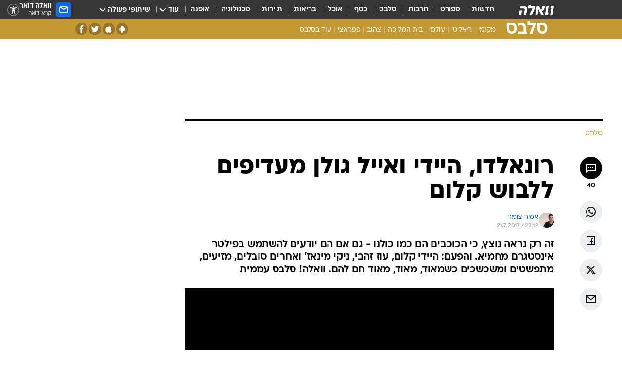

--- FILE ---
content_type: text/html; charset=utf-8
request_url: https://celebs.walla.co.il/item/3082533
body_size: 136820
content:
<!doctype html><html lang="he"><head><meta charset="UTF-8"/><meta name="viewport" content="width=device-width,initial-scale=1,maximum-scale=1"/><meta http-equiv="X-UA-Compatible" content="ie=edge"/><meta property="og:site_name" content="וואלה"/><meta name="twitter:card" content="summary_large_image"/><link href="https://images.wcdn.co.il" rel="preconnect"/><link rel="preconnect" href="https://cdn.taboola.com"/><link rel="dns-prefetch" href="https://cdn.taboola.com"/> 
		<title data-react-helmet="true">רונאלדו, היידי ואייל גולן מעדיפים ללבוש קלום - רק נראה נוצץ - וואלה סלבס</title><meta property="og:type" content="article"/><meta property="og:title" content="רונאלדו, היידי ואייל גולן מעדיפים ללבוש קלום - וואלה סלבס"/><meta name="description" content="זה רק נראה נוצץ, כי הכוכבים הם כמו כולנו - גם אם הם יודעים להשתמש בפילטר אינסטגרם מחמיא. והפעם: היידי קלום, עוז זהבי, ניקי מינאז&#x27; ואחרים סובלים, מזיעים, מתפשטים ומשכשכים כשמאוד, מאוד, מאוד חם להם. וואלה! סלבס עממית"/><meta property="og:description" content="זה רק נראה נוצץ, כי הכוכבים הם כמו כולנו - גם אם הם יודעים להשתמש בפילטר אינסטגרם מחמיא. והפעם: היידי קלום, עוז זהבי, ניקי מינאז&#x27; ואחרים סובלים, מזיעים, מתפשטים ומשכשכים כשמאוד, מאוד, מאוד חם להם. וואלה! סלבס עממית"/><meta property="og:image" content="https://images.wcdn.co.il/f_auto,q_auto,w_1200,t_54/2/4/4/2/2442089-46.jpg"/><meta name="vr:image" content="https://images.wcdn.co.il/f_auto,q_auto,w_1200,t_54/2/4/4/2/2442089-46.jpg"/><meta property="vr:image" content="https://images.wcdn.co.il/f_auto,q_auto,w_1200,t_54/2/4/4/2/2442089-46.jpg"/><meta name="twitter:title" content="רונאלדו, היידי ואייל גולן מעדיפים ללבוש קלום - וואלה סלבס"/><meta name="twitter:description" content="זה רק נראה נוצץ, כי הכוכבים הם כמו כולנו - גם אם הם יודעים להשתמש בפילטר אינסטגרם מחמיא. והפעם: היידי קלום, עוז זהבי, ניקי מינאז&#x27; ואחרים סובלים, מזיעים, מתפשטים ומשכשכים כשמאוד, מאוד, מאוד חם להם. וואלה! סלבס עממית"/><meta name="twitter:image" content="https://images.wcdn.co.il/f_auto,q_auto,w_1200,t_54/2/4/4/2/2442089-46.jpg"/><meta property="og:published_time" content="2017-07-22 01:12"/><meta name="tb_img" content="https://images.wcdn.co.il/2/4/4/2/2442089-46"/><meta name="robots" content="index, follow, max-snippet:-1, max-image-preview:large, max-video-preview:-1"/>
		<link rel="canonical" href="https://celebs.walla.co.il/item/3082533"/><link
						rel="shortcut icon"
						href=/public/favicons/favicon-celebs.ico
						type="image/x-icon"
						sizes="192X192"
					/><meta name="vertical-name" content="סלבס" /><meta name="vertical-name-en" content="celebs" /><meta name="item-title" content="רונאלדו, היידי ואייל גולן מעדיפים ללבוש קלום" /><script>window.addScriptPromise=(({src:t,async:e,name:r})=>{if(!(document.location.search.indexOf(`${r}=false`)>=0))return console.log(`[3rdparty] ${r}`),new Promise((n,c)=>{try{const a=document.createElement("script");a.setAttribute("src",t),a.setAttribute("data-script-name",r),e&&a.setAttribute("async",!0),a.onload=(()=>{n()}),a.onerror=(t=>{c(t)}),document.head.appendChild(a)}catch(t){c(t)}})});</script><meta property="og:url" content=http://celebs.walla.co.il/item/3082533 /> <script async id="vad-hb-snippet" data-publisher="wallacoil">var _0x1a15 = [
				'vad_rollout',
				'cmd',
				'vad_timestamp',
				'async',
				'_vadHb',
				'text/javascript',
				'setAttribute',
				'//cdn.valuad.cloud/hb/',
				'top',
				'data-publisher',
				'disableInitialLoad',
				'getItem',
				'googletag',
				'pubads',
				'random',
				'now',
				'push',
				'refresh',
				'type',
				'document',
				'splice',
				'head',
			];
			(function (_0x13c736, _0x1a15d1) {
				var _0x14cdce = function (_0x5ee3c3) {
					while (--_0x5ee3c3) {
						_0x13c736['push'](_0x13c736['shift']());
					}
				};
				_0x14cdce(++_0x1a15d1);
			})(_0x1a15, 0xb7);
			var _0x14cd = function (_0x13c736, _0x1a15d1) {
				_0x13c736 = _0x13c736 - 0x0;
				var _0x14cdce = _0x1a15[_0x13c736];
				return _0x14cdce;
			};
			(function () {
				function _0x5a52f8() {
					var _0x3c4d66 = 'wallacoil';
					var _0x5169f8 = 'wallacoil';
					var _0x55553e = 'vad-hb-script';
					var _0x54e4f6 = Date[_0x14cd('0x8')]();
					var _0x1f2b7a = window[_0x14cd('0x1')]['document']['createElement']('script');
					_0x1f2b7a[_0x14cd('0xb')] = _0x14cd('0x14');
					_0x1f2b7a[_0x14cd('0x15')](_0x14cd('0x2'), _0x3c4d66);
					_0x1f2b7a['id'] = _0x55553e;
					_0x1f2b7a[_0x14cd('0x12')] = !![];
					var _0x2d40f0 = _0x54e4f6 - (_0x54e4f6 % (0x15180 * 0x3e8));
					var _0xd1e6c3 = parseInt(localStorage[_0x14cd('0x4')](_0x14cd('0x11')), 0xa) || _0x2d40f0;
					_0x1f2b7a['src'] =
						_0x14cd('0x0') + _0x5169f8 + '-prod.js' + '?timestamp=' + (_0x2d40f0 > _0xd1e6c3 ? _0x2d40f0 : _0xd1e6c3);
					window[_0x14cd('0x1')][_0x14cd('0xc')][_0x14cd('0xe')]['appendChild'](_0x1f2b7a);
				}
				function _0x45ed3b() {
					window[_0x14cd('0x5')] = window[_0x14cd('0x5')] || { cmd: [] };
					var _0x2787a5 = window[_0x14cd('0x5')];
					_0x2787a5[_0x14cd('0x10')] = _0x2787a5['cmd'] || [];
					if (_0x2787a5[_0x14cd('0x10')]['splice']) {
						_0x2787a5[_0x14cd('0x10')][_0x14cd('0xd')](0x0, 0x0, function () {
							_0x2787a5[_0x14cd('0x6')]()[_0x14cd('0x3')]();
						});
					} else {
						_0x2787a5[_0x14cd('0x10')][_0x14cd('0x9')](function () {
							_0x2787a5[_0x14cd('0x6')]()[_0x14cd('0x3')]();
						});
					}
				}
				function _0x1fd6a9() {
					window['googletag'] = window[_0x14cd('0x5')] || { cmd: [] };
					var _0x1f2f3b = window[_0x14cd('0x5')];
					_0x1f2f3b[_0x14cd('0x10')][_0x14cd('0x9')](function () {
						if (!window[_0x14cd('0x13')]) {
							_0x1f2f3b[_0x14cd('0x6')]()[_0x14cd('0xa')]();
						}
					});
				}
				var _0x170bb9 = parseFloat(localStorage[_0x14cd('0x4')](_0x14cd('0xf'))) || 0x1;
				if (Math[_0x14cd('0x7')]() <= _0x170bb9) {
					_0x45ed3b();
					_0x5a52f8();
					setTimeout(function () {
						_0x1fd6a9();
					}, 0xbb8);
				}
			})();</script><script async src="https://securepubads.g.doubleclick.net/tag/js/gpt.js"></script> <script>
    window.googletag = window.googletag || { cmd: [] };
    window.googletag.cmd.push(function () {
      window.googletag.pubads().enableLazyLoad({
        fetchMarginPercent: 300,
        renderMarginPercent: 150,
        mobileScaling: 1.5,
      });
      console.log('[GPT] Lazy loading is now enabled');
    });
  </script>  <script>
		function getCookie(name) {
			const cookies = document.cookie.split(';');
			for (let i = 0; i < cookies.length; i++) {
				const cookie = cookies[i].trim();
				if (cookie.startsWith(name + '=')) {
					return decodeURIComponent(cookie.substring(name.length + 1));
				}
			}
			return null;
		}
		const cookie = getCookie('webview-ppid')
		if(cookie){
			googletag.cmd.push(function () {
				googletag.pubads().setPublisherProvidedId(cookie);
			});
		}
        </script>  <script>
	(function () {
    	const isCookie = document.cookie.replace(/(?:(?:^|.*;\s*)userUniqueId\s*=\s*([^;]*).*$)|^.*$/, '$1');
        if (!isCookie) {
            const value = 'fbe38a04-c563-42b8-8841-d91e61166a49_' + Date.now();
            document.cookie = 'userUniqueId=' + value + '; path=/; domain=.walla.co.il;'
        }
	})();
	</script>  <script>
	var t = {"item_id":"3082533","vertical_id":22,"vertical_name":"celebs","category_id":12245,"categoryName":"רק נראה נוצץ","item_type":"player","exclusive":"not","providerid":475,"sub_categoryId":0,"ContentProvider":"וואלה סלבס","mobile":"0","vertical_eng_name":"celebs","tohash":"","itemTypeId":129,"itemTitle":"רונאלדו, היידי ואייל גולן מעדיפים ללבוש קלום","itemPubliactionDate":"01:12 22/07/2017","itemCreatedDate":"14:19 20/07/2017","itemLastUpdate":"01:21 22/07/2017","itemTitleWordsCount":7,"itemSubTitleWordsCount":38,"itemPicCount":7,"itemTagsCount":6,"itemSectionsWordsCount":"415","countSectionText":3,"countSectionPlayer":1,"itemWordCountRange":"415.00000000000006-465.00000000000006","ContentProviderSecondary":"","itemAuthor":"אמיר צומר","itemAuthorId":"80","IsPlaybuzzOnPage":"no","IsRecipe":"false","IsPoll":"","IsSurvey":"no","IsTrivia":"no","tags":"עוד באותו נושא:, אייל גולן, אירינה שייק, ניקי מינאז', היידי קלום, עוז זהבי","IsLive":"no","IsPodcast":"no","editorID":"3082533","item":"3082533","createdByUsername":"amirtzum","age":"0","gender":"0","login":"no","id":"","agegroup":"0","adb":"0","FatherSessionInSession":"","userUniqueId":"","page_type":"item","strip_step":"1"}
	googletag.cmd.push(function(){
		for (const [key, value] of Object.entries(t)) {
			googletag.pubads().setTargeting(key, value.toString());
			}
	})
 </script>  <script>var SSRTimer = setTimeout(() => {
				window.location.reload();
			}, 420000); // 7 minutes</script>   <script>window.WallaTargeting={"item_id":"3082533","vertical_id":22,"vertical_name":"סלבס","category_id":12245,"categoryName":"רק נראה נוצץ","item_type":"player","exclusive":"not","providerid":475,"sub_categoryId":0,"ContentProvider":"וואלה סלבס","mobile":"0","vertical_eng_name":"celebs","tohash":"","itemTypeId":129,"itemTitle":"רונאלדו, היידי ואייל גולן מעדיפים ללבוש קלום","itemPubliactionDate":"01:12 22/07/2017","itemCreatedDate":"14:19 20/07/2017","itemLastUpdate":"01:21 22/07/2017","itemTitleWordsCount":7,"itemSubTitleWordsCount":38,"itemPicCount":7,"itemTagsCount":6,"itemSectionsWordsCount":"415","countSectionText":3,"countSectionPlayer":1,"itemWordCountRange":"415.00000000000006-465.00000000000006","ContentProviderSecondary":"","itemAuthor":"אמיר צומר","itemAuthorId":"80","IsPlaybuzzOnPage":"no","IsRecipe":"false","IsPoll":"","IsSurvey":"no","IsTrivia":"no","tags":"עוד באותו נושא:, אייל גולן, אירינה שייק, ניקי מינאז', היידי קלום, עוז זהבי","IsLive":"no","IsPodcast":"no","editorID":"3082533","item":"3082533","createdByUsername":"amirtzum"}</script>  <script async>(function () {
				var loaderUrl, scriptType;
				window._taboolaOS = (function () {
					var userAgent = navigator.userAgent || navigator.vendor || window.opera;
					var url = document.URL || document.location.href || window.location.href;
					var isSportApp = url.indexOf('app=sport') > -1;
					var isWallaApp = url.indexOf('app=walla') > -1;
					var androidPubName = 'wallail-wallaandroidapp';
					var iosPubName = 'wallail-wallaiosapp';
					var webPubName = 'wallail-walla';
					if (url.indexOf('sheee') > -1) {
						androidPubName = 'wallail-sheeeandroidapp';
						iosPubName = 'wallail-sheeeiosapp';
						webPubName = 'wallail-sheee';
					} else if (url.indexOf('judaism') > -1) {
						androidPubName = 'wallail-judaismandroidapp';
						iosPubName = 'wallail-judaismiosapp';
						webPubName = 'wallail-judaism';
					} else if (isSportApp) {
						androidPubName = 'wallail-wallasportapp';
						iosPubName = 'wallail-wallasportapp';
						webPubName = 'wallail-wallasportapp';
					} else if (isWallaApp) {
						androidPubName = 'wallail-wallanewsapp';
						iosPubName = 'wallail-wallanewsapp';
						webPubName = 'wallail-wallanewsapp';
					} else {
						androidPubName = 'wallail-wallaandroidapp';
						iosPubName = 'wallail-wallaiosapp';
						webPubName = 'wallail-walla';
					}
					var isWebView = /chromeless=true/i.test(url);
					if (isWebView && /android/i.test(userAgent) && !isSportApp) {
						window.taboolaMobilePubName = androidPubName;
						scriptType = 'tb-mobile-loader-script';
						loaderUrl = 'https://cdn.taboola.com/libtrc/' + androidPubName + '/mobile-loader.js';
						return 'Android';
					} else if (isWebView && /iPhone|iPad|iPod/i.test(userAgent) && !isSportApp) {
						window.taboolaMobilePubName = iosPubName;
						scriptType = 'tb-mobile-loader-script';
						loaderUrl = 'https://cdn.taboola.com/libtrc/' + iosPubName + '/mobile-loader.js';
						return 'iOS';
					}
					scriptType = 'tb_loader_script';
					loaderUrl = 'https://cdn.taboola.com/libtrc/' + webPubName + '/loader.js';
					return 'Web';
				})();
				!(function (e, f, u, i) {
					if (!document.getElementById(i)) {
						e.async = true;
						e.src = u;
						e.id = i;
						f.parentNode.insertBefore(e, f);
					}
				})(document.createElement('script'), document.getElementsByTagName('script')[0], loaderUrl, scriptType);
			})();</script>    <script async>if (window.location.href.includes('//www.walla.co.il') || window.location.href.includes('//walla.co.il')) {
				const head = document.getElementsByTagName('head')[0];
				const webPushScript = document.createElement('script');
				webPushScript.async = true;
				webPushScript.src = 'https://cdn.taboola.com/webpush/publishers/1519763/taboola-push-sdk.js';
				head.appendChild(webPushScript);
			}</script>   <script>
	const wasPageReloaded = (function() {
		try {
			// https://stackoverflow.com/questions/5004978/check-if-page-gets-reloaded-or-refreshed-in-javascript/53307588#53307588
			return (
				(window.performance && window.performance.navigation && window.performance.navigation.type === 1) ||
				window.performance && window.performance.getEntriesByType && 
				window.performance.getEntriesByType('navigation')
				.map(function(nav) {return nav.type})
				.indexOf('reload') >= 0
				);
			} catch (e) {
				return false;
			}
		})();
		
		try {
			var isAAB = ('; ' + document.cookie).split('; sdfgh45678=').pop().split(';').shift() || '0';
			var pageNumberInSession = ('; ' + document.cookie).split('; _wpnis=').pop().split(';').shift() || '1';
			var fatherSessionInSession = ('; ' + document.cookie).split('; _wfsis=').pop().split(';').shift() || document.referrer || document.location.origin || '';
			window.dataLayer = [Object.assign({"verticalId":22,"verticalName":"סלבס","categoryId":12245,"sub_category_Id":"","itemId":"3082533","itemTypeId":129,"createdByUsername":"amirtzum","itemTitle":"רונאלדו, היידי ואייל גולן מעדיפים ללבוש קלום","itemPubliactionDate":"01:12 22/07/2017","itemCreatedDate":"14:19 20/07/2017","itemLastUpdate":"01:21 22/07/2017","itemTitleWordsCount":7,"itemSubTitleWordsCount":38,"itemPicCount":7,"itemTagsCount":6,"ContentProvider":"וואלה סלבס","contentProvider":"וואלה סלבס","ContentProviderId":475,"ContentProviderSecondary":"","itemAuthor":"אמיר צומר","itemAuthorId":"80","tags":"עוד באותו נושא:, אייל גולן, אירינה שייק, ניקי מינאז', היידי קלום, עוז זהבי","item_type":"player","IsPlaybuzzOnPage":"no","IsRecipe":"false","IsPoll":"","IsSurvey":"no","IsTrivia":"no","itemSectionsWordsCount":"415","itemWordCountRange":"415.00000000000006-465.00000000000006","exclusive":"not","videoGenre":"","videoMovieName":"","categoryName":"רק נראה נוצץ","subCategoryName":"","AgeLimit":"false","mobile":"0","adb":"0","FatherSessionInSession":"","vertical_eng_name":"celebs","IsLive":"no","IsPodcast":"no","IsTaboolaOnPage":"0","item":"3082533","editorId":"80","editor":"אמיר צומר","tohash":"",adb: isAAB, Pagenumberinsession:pageNumberInSession, FatherSessionInSession:fatherSessionInSession }, {wasPageReloaded: wasPageReloaded})];
		} catch (e) {
			console.error(e);
		}
		
		/* used in monitor */
		window.wallaGlobalEventData = {
			wasPageReloaded,
			title: document.title,
		};
		window.wallaEnv = {"DAL_URL":"https://dal.walla.co.il/","BUILD_TIME":"2025-11-23 09:52:34","WALLA_ENV":"prod","WALLA_MODE":"deploy"}
	</script>   <script async>(function (w, d, s, l, i) {
				w[l] = w[l] || [];
				w[l].push({ 'gtm.start': new Date().getTime(), event: 'gtm.js' });
				var f = d.getElementsByTagName(s)[0],
					j = d.createElement(s),
					dl = l != 'dataLayer' ? '&l=' + l : '';
				j.async = true;
				j.src = 'https://www.googletagmanager.com/gtm.js?id=' + i + dl;
				f.parentNode.insertBefore(j, f);
			})(window, document, 'script', 'dataLayer', 'GTM-T728TH');</script>  <script async>(function (w, d, s, l, i) {
				w[l] = w[l] || [];
				w[l].push({ 'gtm.start': new Date().getTime(), event: 'gtm.js' });
				var f = d.getElementsByTagName(s)[0],
					j = d.createElement(s),
					dl = l != 'dataLayer' ? '&l=' + l : '';
				j.async = true;
				j.src = 'https://www.googletagmanager.com/gtm.js?id=' + i + dl;
				f.parentNode.insertBefore(j, f);
			})(window, document, 'script', 'dataLayer', 'GTM-WGMK7ZS');</script>  <script>console.log('loading read aloud');
			window.ga =
				window.ga ||
				function () {
					(ga.q = ga.q || []).push(arguments);
				};
			ga.l = +new Date();
			const _scripts = [{ url: 'https://www.google-analytics.com/analytics.js', name: 'google_analytics' }];
			_scripts.forEach(function (_s) {
				addScriptPromise({ src: _s?.url, async: true, name: _s.name });
			});
			// }</script><script defer="defer" src="https://tags.dxmdp.com/tags/bc8a7a32-7d98-4226-8af9-d2a43a8621cc/dmp-provider.js"></script>  <script>(function () {
				/** CONFIGURATION START **/
				var _sf_async_config = (window._sf_async_config = window._sf_async_config || {});
				_sf_async_config.uid = 20047;
				_sf_async_config.domain = 'walla.co.il'; //CHANGE THIS TO THE ROOT DOMAIN
				_sf_async_config.flickerControl = false;
				_sf_async_config.useCanonical = true;
				_sf_async_config.useCanonicalDomain = true;
				_sf_async_config.sections =
					window.WallaTargeting && window.WallaTargeting.vertical_name ? window.WallaTargeting.vertical_name : '';
				_sf_async_config.authors =
					window.WallaTargeting && window.WallaTargeting.itemAuthor ? window.WallaTargeting.itemAuthor : '';
				/** CONFIGURATION END **/
				function loadChartbeat() {
					var e = document.createElement('script');
					var n = document.getElementsByTagName('script')[0];
					e.type = 'text/javascript';
					e.async = true;
					e.src = '//static.chartbeat.com/js/chartbeat.js';
					n.parentNode.insertBefore(e, n);
				}
				loadChartbeat();
			})();</script><script async src="//static.chartbeat.com/js/chartbeat_mab.js"></script>  </head><body class="without-horizontal-nav">  <script>var isMobile =
				/iPhone|iPad|iPod|midp|rv:1.2.3.4|ucweb|windows ce|windows mobile|BlackBerry|IEMobile|Opera Mini|Android/i.test(
					navigator.userAgent
				);
			if (isMobile) {
				var newDiv = document.createElement('div');
				newDiv.className = 'no-mobile-app';
				newDiv.style.display = 'none';
				document.body.appendChild(newDiv);
			}</script>   <div id="vadInterstitialSplash"><script>var isMobile =
					/iPhone|iPad|iPod|midp|rv:1.2.3.4|ucweb|windows ce|windows mobile|BlackBerry|IEMobile|Opera Mini|Android/i.test(
						navigator.userAgent
					);
				if (isMobile) {
					console.log('interstitial from HTML!!!');
					var googletag = googletag || {};
					googletag.cmd = googletag.cmd || [];

					var showInterstitial = true;
					function getInterstitialData() {
						var retval = localStorage.getItem('interstitialData');
						return retval ? JSON.parse(retval) : [Date.now(), 0, false];
					}
					var interstitialData = getInterstitialData();
					var timestamp = interstitialData[0];
					var attempts = interstitialData[1];
					var served = interstitialData[2];
					var hourPassed = timestamp && timestamp + 660 * 1000 < Date.now(); // 11 minutes
					if (hourPassed) {
						attempts = 0;
						showInterstitial = false;
						timestamp = Date.now();
						localStorage.removeItem('interstitialData');
						console.log('google interstitial, an hour passed');
					} else if (attempts < 2 && !served) {
						console.log(
							'google interstitial, attempts: ',
							attempts,
							'interstitial:',
							timestamp ? new Date(timestamp) : 'N/A'
						);
						showInterstitial = false;
					} else {
						console.log(
							'publisher interstitial, attempts: ',
							attempts,
							'timestamp:',
							timestamp ? new Date(timestamp) : 'N/A'
						);
					}
					var urlInterstitial = window.location.pathname;
					var ref = document.referrer || document.location.hostname;
					var isDiv = document.querySelector('.no-mobile-app');
					console.log('is div no-mobile-app ==== ', !!isDiv);
					if (!!isDiv && showInterstitial) {
						googletag.cmd.push(function () {
							// TODO: replace adunit - construct non Google interstitial adunit name
							// var adunit = "/".concat(r.Z.get().ads.networkId, "/").concat(r.Z.get().ads.adUnitPrefix, "interstitial_vad_phone");
							// url === '/' is homepage
							var adunit =
								urlInterstitial === '/'
									? '/43010785/wallanews/main/MW_Interstitial_Phone'
									: '/43010785/wallanews/innerpages/MW_Interstitial_Phone';
							var e,
								n = googletag.defineSlot(adunit, [1, 1], 'vadInterstitialSplash').addService(googletag.pubads());
							n.setTargeting(
								'exclusive',
								(null === (e = window.WallaTargeting) || void 0 === e ? void 0 : e.exclusive) || 'not'
							);
							googletag.enableServices();
							googletag.display('vadInterstitialSplash');
							console.log('publisher interstitial', adunit.split('/').pop());
						});
					} else {
						localStorage.setItem('interstitialData', JSON.stringify([timestamp, attempts + 1, served]));
						// TODO: replace adunit - construct Google interstitial adunit name
						// var adunit = "/".concat(r.Z.get().ads.networkId, "/").concat(r.Z.get().ads.adUnitPrefix, "interstitial_phone");
						// url === '/' is homepage
						var adunit =
							urlInterstitial === '/'
								? '/43010785/wallanews/main/interstitial_phone'
								: '/43010785/wallanews/innerpages/interstitial_phone';
						console.log('google interstitial', adunit);
						// GPT ad slots
						googletag.cmd.push(function () {
							// TODO: code taken from your current interstitial implementation, change as needed.
							var e,
								n = googletag.defineOutOfPageSlot(adunit, googletag.enums.OutOfPageFormat.INTERSTITIAL);
							n &&
								(n.addService(googletag.pubads()),
								n.setTargeting(
									'exclusive',
									(null === (e = window.WallaTargeting) || void 0 === e ? void 0 : e.exclusive) || 'not'
								)),
								googletag.enableServices(),
								googletag.display(n);
						});
					}

					googletag.cmd.push(function () {
						googletag.pubads().addEventListener('slotRenderEnded', function (event) {
							var slotName = event.slot.getSlotElementId();
							if (!event.isEmpty && slotName.indexOf('interstitial_phone') > -1) {
								var interstitialData = getInterstitialData();
								localStorage.setItem(
									'interstitialData',
									JSON.stringify([interstitialData[0], interstitialData[1], true])
								);
								console.log('google interstitial served');
							}
						});
					});
				}</script></div><script>/*
			Want to customize your button? visit our documentation page:
			https://enterprise.nagich.co.il/custom-button.taf
			*/
			window.interdeal = {
				sitekey: '5160cb3b771e72b657e6579c599b82a2',
				Position: 'left',
				domains: {
					js: 'https://js.nagich.co.il/',
					acc: 'https://access.nagich.co.il/',
				},
				stopNotifFocus: true,
				Menulang: 'HE',
				btnStyle: {
					vPosition: ['80%', '20%'],
					scale: ['0.5', '0.5'],
					color: {
						main: '#1c4bb6',
						second: '#ffffff',
					},
					icon: {
						outline: true,
						type: 1,
						shape: 'circle',
					},
				},
			};
			(function (doc, head, body) {
				var coreCall = doc.createElement('script');
				coreCall.src = interdeal.domains.js + 'core/4.6.12/accessibility.js';
				coreCall.defer = true;
				coreCall.integrity =
					'sha512-tbmzeMlPGqU0SEFXwKxqHdaa9SnF4EjTai5LCahOcN9KSTIo9LRscxtii6TZ0MSooxl73IZg2cj6klk8wBm0hg==';
				coreCall.crossOrigin = 'anonymous';
				coreCall.setAttribute('data-cfasync', true);
				body ? body.appendChild(coreCall) : head.appendChild(coreCall);
			})(document, document.head, document.body);</script>  <div id="modal-root"></div><div id="pop-up-seniors"></div><div id="root"><style data-emotion="css jqbv74 lwohc9 18l7q8n 1b0i2bu 1p27pre 1njwyst ltupjm 1ppv781 9jty6z hi2koi jmywp2 gt9fym 1unvu1o 1s9m7en 1t8246r ycb6ds 1a9ifeg 1f2wv5l">@media (max-width: 969px){body{padding-top:94px;}body.mobile-app,body.no-main-header,body.vod,body.sheee{padding-top:0;}body.zahav{padding-top:48px;}body.without-horizontal-nav:not(.mobile-app){padding-top:54px;}body.with-top-mobile-app-header.with-top-mobile-app-header{padding-top:70px;padding-bottom:30px;}body.new-hp{padding-top:43px;}}@media (max-width: 969px){.font-size-container{display:block;}.font-slider-container{display:block;}.walla-logo-mobile-container{display:-webkit-box;display:-webkit-flex;display:-ms-flexbox;display:flex;-webkit-align-items:center;-webkit-box-align:center;-ms-flex-align:center;align-items:center;-webkit-box-pack:center;-ms-flex-pack:center;-webkit-justify-content:center;justify-content:center;width:100%;}.font-slider{width:100%;height:116px;-webkit-flex-shrink:0;-ms-flex-negative:0;-webkit-flex-shrink:0;-ms-flex-negative:0;flex-shrink:0;border-top:1px solid #000;border-bottom:1px solid #000;background:#FFF;display:-webkit-box;display:-webkit-flex;display:-ms-flexbox;display:flex;-webkit-box-pack:center;-ms-flex-pack:center;-webkit-justify-content:center;justify-content:center;-webkit-align-items:center;-webkit-box-align:center;-ms-flex-align:center;align-items:center;position:fixed;top:53px;left:0;right:0;z-index:10000;opacity:0;visibility:hidden;-webkit-transition:opacity 0.3s ease-in-out,visibility 0.3s ease-in-out;transition:opacity 0.3s ease-in-out,visibility 0.3s ease-in-out;}.font-slider.visible{opacity:1;visibility:visible;}}@-webkit-keyframes animation-lwohc9{0%{top:-54px;}100%{top:0;}}@keyframes animation-lwohc9{0%{top:-54px;}100%{top:0;}}@-webkit-keyframes animation-18l7q8n{0%{-webkit-transform:translateY(2px);-moz-transform:translateY(2px);-ms-transform:translateY(2px);transform:translateY(2px);}20%{-webkit-transform:translateY(-2px);-moz-transform:translateY(-2px);-ms-transform:translateY(-2px);transform:translateY(-2px);}90%{-webkit-transform:translateY(3px);-moz-transform:translateY(3px);-ms-transform:translateY(3px);transform:translateY(3px);}100%{-webkit-transform:translateY(2px);-moz-transform:translateY(2px);-ms-transform:translateY(2px);transform:translateY(2px);}}@keyframes animation-18l7q8n{0%{-webkit-transform:translateY(2px);-moz-transform:translateY(2px);-ms-transform:translateY(2px);transform:translateY(2px);}20%{-webkit-transform:translateY(-2px);-moz-transform:translateY(-2px);-ms-transform:translateY(-2px);transform:translateY(-2px);}90%{-webkit-transform:translateY(3px);-moz-transform:translateY(3px);-ms-transform:translateY(3px);transform:translateY(3px);}100%{-webkit-transform:translateY(2px);-moz-transform:translateY(2px);-ms-transform:translateY(2px);transform:translateY(2px);}}body.adBackground .walla-core-container{padding-right:10px;padding-left:10px;}body.adBackground .adBox.adBackround{margin-top:0!important;margin-bottom:25px!important;}.top-phone-item-placeholder{background-color:#F5F5F5;position:absolute;top:0;right:50%;-webkit-transform:translateX(50%);-moz-transform:translateX(50%);-ms-transform:translateX(50%);transform:translateX(50%);overflow:hidden;}.top-phone-item-placeholder-wallasport{background-color:#F5F5F5;width:375px;height:50px;position:absolute;top:0;right:50%;-webkit-transform:translateX(50%);-moz-transform:translateX(50%);-ms-transform:translateX(50%);transform:translateX(50%);overflow:hidden;}.item-ad-in-content-placeholder{background-color:#F5F5F5;width:336px;height:280px;position:relative;right:50%;-webkit-transform:translateX(50%);-moz-transform:translateX(50%);-ms-transform:translateX(50%);transform:translateX(50%);overflow:hidden!important;}.slot-prestitial-desktop{background-color:var(--white, #ffffff);width:100%;position:fixed;z-index:99999999999;top:0;right:0;left:0;bottom:0;display:none;overflow:visible!important;}.slot-hidden{display:none;}@-webkit-keyframes animation-1p27pre{0%{top:-54px;}100%{top:0;}}@keyframes animation-1p27pre{0%{top:-54px;}100%{top:0;}}@-webkit-keyframes animation-1njwyst{0%{opacity:0;}100%{opacity:.5;}}@keyframes animation-1njwyst{0%{opacity:0;}100%{opacity:.5;}}@-webkit-keyframes animation-ltupjm{0%{bottom:-100%;}100%{bottom:0;}}@keyframes animation-ltupjm{0%{bottom:-100%;}100%{bottom:0;}}@-webkit-keyframes animation-1ppv781{0%{-webkit-transform:rotate(0deg);-webkit-transform:rotate(0deg);-moz-transform:rotate(0deg);-ms-transform:rotate(0deg);transform:rotate(0deg);}100%{-webkit-transform:rotate(360deg);-webkit-transform:rotate(360deg);-moz-transform:rotate(360deg);-ms-transform:rotate(360deg);transform:rotate(360deg);}}@keyframes animation-1ppv781{0%{-webkit-transform:rotate(0deg);-webkit-transform:rotate(0deg);-moz-transform:rotate(0deg);-ms-transform:rotate(0deg);transform:rotate(0deg);}100%{-webkit-transform:rotate(360deg);-webkit-transform:rotate(360deg);-moz-transform:rotate(360deg);-ms-transform:rotate(360deg);transform:rotate(360deg);}}html{line-height:1.15;-webkit-text-size-adjust:100%;}body{margin:0;}body.h-100{height:100%;overflow:hidden;}body.h-100 #root{height:100%;}body.h-100 #root .vertical-4{height:100%;}h1{font-size:2em;margin:0.67em 0;}hr{box-sizing:content-box;height:0;overflow:visible;}pre{font-family:monospace,monospace;font-size:1em;}a{background-color:transparent;}abbr[title]{border-bottom:0;-webkit-text-decoration:underline;text-decoration:underline;-webkit-text-decoration:underline dotted;text-decoration:underline dotted;}b,strong{font-weight:bolder;}code,kbd,samp{font-family:monospace,monospace;font-size:1em;}small{font-size:80%;}sub,sup{font-size:75%;line-height:0;position:relative;vertical-align:baseline;}sub{bottom:-0.25em;}sup{top:-0.5em;}img{border-style:none;}button,input,optgroup,select,textarea{font-family:inherit;font-size:100%;line-height:1.15;margin:0;}button,input{overflow:visible;}button,select{text-transform:none;}button,[type='button'],[type='reset'],[type='submit']{-webkit-appearance:button;}button::-moz-focus-inner,[type='button']::-moz-focus-inner,[type='reset']::-moz-focus-inner,[type='submit']::-moz-focus-inner{border-style:none;padding:0;}button:-moz-focusring,[type='button']:-moz-focusring,[type='reset']:-moz-focusring,[type='submit']:-moz-focusring{outline:1px dotted ButtonText;}fieldset{padding:0.35em 0.75em 0.625em;}legend{box-sizing:border-box;color:inherit;display:table;max-width:100%;padding:0;white-space:normal;}progress{vertical-align:baseline;}textarea{overflow:auto;}[type='checkbox'],[type='radio']{box-sizing:border-box;padding:0;}[type='number']::-webkit-inner-spin-button,[type='number']::-webkit-outer-spin-button{height:auto;}[type='search']{-webkit-appearance:textfield;outline-offset:-2px;}[type='search']::-webkit-search-decoration{-webkit-appearance:none;}::-webkit-file-upload-button{-webkit-appearance:button;font:inherit;}details{display:block;}summary{display:-webkit-box;display:-webkit-list-item;display:-ms-list-itembox;display:list-item;}template{display:none;}[hidden]{display:none;}html,button,input,select,textarea{font-family:arial,helvetica,sans-serif;}button:disabled{cursor:default;}*,*:before,*:after{box-sizing:border-box;}a{-webkit-text-decoration:none;text-decoration:none;color:inherit;cursor:pointer;}img{display:block;}button,input[type='submit']{background-color:transparent;border-width:0;padding:0;cursor:pointer;}input{border-width:0;}input::-moz-focus-inner{border:0;padding:0;margin:0;}ul,ol,dd{margin:0;padding:0;list-style:none;}h1,h2,h3,h4,h5,h6{margin:0;font-size:inherit;font-weight:inherit;}p{margin:0;}cite{font-style:normal;}fieldset{border-width:0;padding:0;margin:0;}iframe{border-style:none;border-width:0;}form{margin:0;padding:0;}table{border:0;border-spacing:0px;border-collapse:collapse;}table td{padding:0px;}input[type='number']::-webkit-inner-spin-button,input[type='number']::-webkit-outer-spin-button{-ms-appearance:none;-moz-appearance:none;-webkit-appearance:none;-webkit-appearance:none;-moz-appearance:none;-ms-appearance:none;appearance:none;margin:0;}figure{margin:0;}@font-face{font-family:'ploni-ultra-light';font-display:block;src:url('/public/font/ploni/ploni-walla-ultralight-aaa.woff') format('woff'),url('/public/font/ploni/ploni-walla-ultralight-aaa.woff2') format('woff2'),url('/public/font/ploni/ploni-walla-ultralight-aaa.otf') format('opentype');font-weight:200;}@font-face{font-family:'ploni-light';font-display:block;src:url('/public/font/ploni/ploni-walla-light-aaa.woff') format('woff'),url('/public/font/ploni/ploni-walla-light-aaa.woff2') format('woff2'),url('/public/font/ploni/ploni-walla-light-aaa.otf') format('opentype');font-weight:300;}@font-face{font-family:'ploni-regular';font-display:block;src:url('/public/font/ploni/ploni-walla-regular-aaa.woff') format('woff'),url('/public/font/ploni/ploni-walla-regular-aaa.woff2') format('woff2'),url('/public/font/ploni/ploni-walla-regular-aaa.otf') format('opentype');font-weight:400;}@font-face{font-family:'ploni-medium';font-display:block;src:url('/public/font/ploni/ploni-walla-medium-aaa.woff') format('woff'),url('/public/font/ploni/ploni-walla-medium-aaa.woff2') format('woff2'),url('/public/font/ploni/ploni-walla-medium-aaa.otf') format('opentype');font-weight:500;}@font-face{font-family:'ploni-demi-bold';font-display:block;src:url('/public/font/ploni/ploni-walla-demibold-aaa.woff') format('woff'),url('/public/font/ploni/ploni-walla-demibold-aaa.woff2') format('woff2'),url('/public/font/ploni/ploni-walla-demibold-aaa.otf') format('opentype');font-weight:600;}@font-face{font-family:'ploni-bold';font-display:block;src:url('/public/font/ploni/ploni-walla-bold-aaa.woff') format('woff'),url('/public/font/ploni/ploni-walla-bold-aaa.woff2') format('woff2'),url('/public/font/ploni/ploni-walla-bold-aaa.otf') format('opentype');font-weight:700;}@font-face{font-family:'ploni-ultra-bold';font-display:block;src:url('/public/font/ploni/ploni-walla-ultrabold-aaa.woff') format('woff'),url('/public/font/ploni/ploni-walla-ultrabold-aaa.woff2') format('woff2'),url('/public/font/ploni/ploni-walla-ultrabold-aaa.otf') format('opentype');font-weight:800;}@font-face{font-family:'ploni-black';font-display:block;src:url('/public/font/ploni/ploni-walla-black-aaa.woff') format('woff'),url('/public/font/ploni/ploni-walla-black-aaa.woff2') format('woff2'),url('/public/font/ploni/ploni-walla-black-aaa.otf') format('opentype');font-weight:900;}@font-face{font-family:'almoni-ultra-light';font-display:block;src:url('/public/font/almoni/almoni-neue-aaa-200.woff') format('woff'),url('/public/font/almoni/almoni-neue-aaa-200.ttf') format('truetype');font-weight:200;}@font-face{font-family:'c-light';font-display:block;src:url('/public/font/almoni/almoni-neue-aaa-300.woff') format('woff'),url('/public/font/almoni/almoni-neue-aaa-300.ttf') format('truetype');font-weight:300;}@font-face{font-family:'almoni-regular';font-display:block;src:url('/public/font/almoni/almoni-neue-aaa-400.woff') format('woff'),url('/public/font/almoni/almoni-neue-aaa-400.ttf') format('truetype');font-weight:400;}@font-face{font-family:'almoni-medium';font-display:block;src:url('/public/font/almoni/almoni-neue-aaa-500.woff') format('woff'),url('/public/font/almoni/almoni-neue-aaa-500.ttf') format('truetype');font-weight:500;}@font-face{font-family:'almoni-demi-bold';font-display:block;src:url('/public/font/almoni/almoni-neue-aaa-600.woff') format('woff'),url('/public/font/almoni/almoni-neue-aaa-600.ttf') format('truetype');font-weight:600;}@font-face{font-family:'almoni-bold';font-display:block;src:url('/public/font/almoni/almoni-neue-aaa-700.woff') format('woff'),url('/public/font/almoni/almoni-neue-aaa-700.ttf') format('truetype');font-weight:700;}@font-face{font-family:'almoni-ultra-bold';font-display:block;src:url('/public/font/almoni/almoni-neue-aaa-800.woff') format('woff'),url('/public/font/almoni/almoni-neue-aaa-800.ttf') format('truetype');font-weight:800;}@font-face{font-family:'almoni-black';font-display:block;src:url('/public/font/almoni/almoni-neue-aaa-900.woff') format('woff'),url('/public/font/almoni/almoni-neue-aaa-900.ttf') format('truetype');font-weight:900;}@font-face{font-family:'almoni-ultra-black';font-display:block;src:url('/public/font/almoni/almoni-neue-aaa-900b.woff') format('woff'),url('/public/font/almoni/almoni-neue-aaa-900b.ttf') format('truetype');font-weight:900;}@font-face{font-family:'spoiler-regular';font-display:block;src:url('/public/font/spoiler/fbspoileren-regular-webfont.woff') format('woff'),url('/public/font/spoiler/fbspoileren-regular-webfont.ttf') format('truetype');}@font-face{font-family:'OpenSans-Regular';src:url('/public/font/OpenSans/OpenSans-Regular.eot');src:url('/public/font/OpenSans/OpenSans-Regular.eot?#iefix') format('embedded-opentype'),url('/public/font/OpenSans/OpenSans-Regular.woff') format('woff');font-weight:normal;font-style:normal;font-display:block;}@font-face{font-family:'OpenSans-Italic';src:url('/public/font/OpenSans/OpenSans-Italic.eot');src:url('/public/font/OpenSans/OpenSans-Italic.eot?#iefix') format('embedded-opentype'),url('/public/font/OpenSans/OpenSans-Italic.woff') format('woff');font-weight:normal;font-style:italic;font-display:block;}@font-face{font-family:'OpenSans-Bold';src:url('/public/font/OpenSans/OpenSans-Bold.eot');src:url('/public/font/OpenSans/OpenSans-Bold.eot?#iefix') format('embedded-opentype'),url('/public/font/OpenSans/OpenSans-Bold.woff') format('woff');font-weight:bold;font-style:normal;font-display:block;}@font-face{font-family:'OpenSans-BoldItalic';src:url('/public/font/OpenSans/OpenSans-BoldItalic.eot');src:url('/public/font/OpenSans/OpenSans-BoldItalic.eot?#iefix') format('embedded-opentype'),url('/public/font/OpenSans/OpenSans-BoldItalic.woff') format('woff');font-weight:bold;font-style:italic;font-display:block;}@font-face{font-family:'OpenSans-ExtraBold';src:url('/public/font/OpenSans/OpenSans-ExtraBold.eot');src:url('/public/font/OpenSans/OpenSans-ExtraBold.eot?#iefix') format('embedded-opentype'),url('/public/font/OpenSans/OpenSans-ExtraBold.woff') format('woff');font-weight:bold;font-style:normal;font-display:block;}@font-face{font-family:'OpenSans-ExtraBoldItalic';src:url('/public/font/OpenSans/OpenSans-ExtraBoldItalic.eot');src:url('/public/font/OpenSans/OpenSans-ExtraBoldItalic.eot?#iefix') format('embedded-opentype'),url('/public/font/OpenSans/OpenSans-ExtraBoldItalic.woff') format('woff');font-weight:bold;font-style:italic;font-display:block;}@font-face{font-family:'OpenSans-Light';src:url('/public/font/OpenSans/OpenSans-Light.eot');src:url('/public/font/OpenSans/OpenSans-Light.eot?#iefix') format('embedded-opentype'),url('/public/font/OpenSans/OpenSans-Light.woff') format('woff');font-weight:300;font-style:normal;font-display:block;}@font-face{font-family:'OpenSans-Medium';src:url('/public/font/OpenSans/OpenSans-Medium.eot');src:url('/public/font/OpenSans/OpenSans-Medium.eot?#iefix') format('embedded-opentype'),url('/public/font/OpenSans/OpenSans-Medium.woff') format('woff');font-weight:500;font-style:normal;font-display:block;}@font-face{font-family:'NotoSansHebrew-Regular';src:url('/public/font/NotoSansHebrew/NotoSansHebrew-Regular.eot');src:url('/public/font/NotoSansHebrew/NotoSansHebrew-Regular.eot?#iefix') format('embedded-opentype'),url('/public/font/NotoSansHebrew/NotoSansHebrew-Regular.woff') format('woff');font-weight:normal;font-style:normal;font-display:block;}@font-face{font-family:'NotoSansHebrew-Bold';src:url('/public/font/NotoSansHebrew/NotoSansHebrew-Bold.eot');src:url('/public/font/NotoSansHebrew/NotoSansHebrew-Bold.eot?#iefix') format('embedded-opentype'),url('/public/font/NotoSansHebrew/NotoSansHebrew-Bold.woff') format('woff');font-weight:bold;font-style:normal;font-display:block;}@font-face{font-family:'walla-fun';src:url('/public/font/fun/games.woff') format('woff'),url('/public/font/fun/games.ttf') format('truetype');font-weight:normal;font-style:normal;}[class^='walla-fun-']:before,[class*=' walla-fun-']:before{font-family:'walla-fun';speak:none;line-height:1;-webkit-font-smoothing:antialiased;-moz-osx-font-smoothing:grayscale;width:100%;height:100%;display:-webkit-box;display:-webkit-flex;display:-ms-flexbox;display:flex;-webkit-align-items:center;-webkit-box-align:center;-ms-flex-align:center;align-items:center;-webkit-box-pack:center;-ms-flex-pack:center;-webkit-justify-content:center;justify-content:center;font-size:20px;}.walla-fun-expand:before{content:'\41';}.walla-fun-cards:before{content:'\42';}.walla-fun-brain:before{content:'\43';}.walla-fun-fashion:before{content:'\44';}.walla-fun-action:before{content:'\45';}.walla-fun-time:before{content:'\46';}.walla-fun-star:before{content:'\47';}.walla-fun-sport:before{content:'\48';}.walla-fun-racing:before{content:'\49';}.walla-fun-personal:before{content:'\4a';}.walla-fun-motor:before{content:'\4b';}.walla-fun-crazy:before{content:'\4c';}.walla-fun-cooking:before{content:'\4d';}.walla-fun-bubbles:before{content:'\4e';}.walla-fun-arrow-left:before{content:'\4f';}.walla-fun-arrow-right:before{content:'\50';}.walla-fun-arcade:before{content:'\51';}.walla-fun-spongebob:before{content:'\52';}.walla-fun-animals:before{content:'\53';}.walla-fun-cactus:before{content:'\54';}.walla-fun-paint:before{content:'\55';}.walla-fun-mahjong:before{content:'\56';}.walla-fun-mario:before{content:'\57';}@font-face{font-family:'walla-weather';src:url('/public/font/weather/wallaweather.woff') format('woff'),url('/public/font/weather/wallaweather.ttf') format('truetype');font-weight:normal;font-style:normal;}[class^='walla-weather-']:before,[class*=' walla-weather-']:before{font-family:'walla-weather';speak:none;line-height:1;-webkit-font-smoothing:antialiased;-moz-osx-font-smoothing:grayscale;width:100%;height:100%;display:-webkit-box;display:-webkit-flex;display:-ms-flexbox;display:flex;-webkit-align-items:center;-webkit-box-align:center;-ms-flex-align:center;align-items:center;-webkit-box-pack:center;-ms-flex-pack:center;-webkit-justify-content:center;justify-content:center;font-size:20px;}.walla-weather-air-directions:before{content:'a';}.walla-weather-air-pollution:before{content:'b';}.walla-weather-humidity:before{content:'c';}.walla-weather-moon:before{content:'d';}.walla-weather-sun:before{content:'e';}.walla-weather-temp:before{content:'f';}.walla-weather-wave-hight:before{content:'g';}.walla-weather-wave-status:before{content:'h';}.walla-weather-wind:before{content:'i';}.walla-weather-wind-2:before{content:'j';}.walla-weather-down-arrow:before{content:'\6b';}.walla-weather-up-arrow:before{content:'\6c';}.walla-weather-error:before{content:'\6d';}@font-face{font-family:'walla-icons';font-display:block;src:url('/public/font/fonticon/wallaicons.woff') format('woff'),url('/public/font/fonticon/wallaicons.ttf') format('truetype');font-weight:500;}[class^='walla-icon-']:before,[class*=' walla-icon-']:before{font-family:'walla-icons';speak:none;line-height:1;-webkit-font-smoothing:antialiased;-moz-osx-font-smoothing:grayscale;width:100%;height:100%;display:-webkit-box;display:-webkit-flex;display:-ms-flexbox;display:flex;-webkit-align-items:center;-webkit-box-align:center;-ms-flex-align:center;align-items:center;-webkit-box-pack:center;-ms-flex-pack:center;-webkit-justify-content:center;justify-content:center;font-size:20px;}[class^='walla-icon-'].small:before,[class*=' walla-icon-'].small:before{font-size:17px;}.walla-icon-printer:before{content:'Z';}.walla-icon-next:before{content:'C';}.walla-icon-prev:before{content:'B';}.walla-icon-down:before{content:'w';}.walla-icon-search:before{content:'E';}.walla-icon-facebook:before{content:'j';}.walla-icon-whatsapp:before{content:'Q';}.walla-icon-twitter:before{content:'d';}.walla-icon-personal:before{content:'';}.walla-icon-envelop:before{content:'s';}.walla-icon-arrow-down:before{content:'w';}.walla-icon-arrow-up:before{content:'x';}.walla-icon-arrow-up-white:before{content:'x';color:#ffffff;}.walla-icon-arrow-down:before{content:'w';}.walla-icon-x:before{content:'F';}.walla-icon-talkback:before{content:'';width:18px;height:20px;background:url(/public/assets/icons/talkbacks/talkbacks18x20.svg);background-repeat:no-repeat;}.walla-icon-thumb:before{content:'2';}.walla-icon-thumb-down:before{content:'2';-webkit-transform:rotate(180deg);-moz-transform:rotate(180deg);-ms-transform:rotate(180deg);transform:rotate(180deg);}.walla-icon-X:before{content:'F';}.walla-icon-heart:before{content:'G';}.walla-icon-walla:before{content:'u';}.walla-icon-sub-talkback:before{content:'(';}.walla-icon-add-talkback:before{content:')';}.walla-icon-tags:before{content:'m';font-size:12px;color:rgb(70, 70, 70);}.walla-icon-share-android:before{content:'0';}.walla-icon-share-iphone:before{content:'1';font-weight:900;}.walla-icon-double-arrow-left:before{content:'\24';}.walla-icon-double-arrow-right:before{content:'\25';}.walla-icon-arrow-left:before{content:'n';}.walla-icon-left:before{content:'y';}.walla-icon-right:before{content:'z';}.walla-icon-switch-arrows:before{content:'\23';}.walla-icon-play-with-border:before{content:'';width:26px;height:26px;background:url(/public/assets/icons/walla-sprite.svg);background-repeat:no-repeat;-webkit-background-position:-102px -175px;background-position:-102px -175px;}.walla-icon-apple:before{content:'\61';-webkit-transform:translate(0, -1px);-moz-transform:translate(0, -1px);-ms-transform:translate(0, -1px);transform:translate(0, -1px);}.walla-icon-android:before{content:'\62';}.walla-icon-instagram:before{content:'H';}.walla-icon-youtube:before{content:'\53';font-size:16px;}.walla-icon-magnifier:before{content:'D';}.walla-icon-back-arrow:before{content:'';width:16px;height:16px;background:url(/public/assets/icons/icons-daily-tip-arrow-left.svg);background-repeat:no-repeat;}html{height:100%;font-size:1px;line-height:1;}html #INDmenu-btn{display:none!important;}html[lang="he"] body{direction:rtl;}html.resize-1{font-size:1px;}html.resize-2{font-size:1.1px;}html.resize-2 *{line-height:1.1!important;}html.resize-3{font-size:1.2px;}html.resize-3 *{line-height:1.2!important;}html.resize-4{font-size:1.3px;}html.resize-4 *{line-height:1.3!important;}html.resize-5{font-size:1.4px;}html.resize-5 *{line-height:1.4!important;}html.resize-6{font-size:1.5px;}html.resize-6 *{line-height:1.5!important;}html.resize-7{font-size:1.6px;}html.resize-7 *{line-height:1.6!important;}body{font-family:arial,sans-serif;font-size:16rem;line-height:1.3;--vertical-color:#066bed;--black:#000000;--gray1:#191919;--gray2:#333333;--gray3:#4c4c4c;--gray4:#666666;--gray5:#7f7f7f;--gray6:#999999;--gray7:#b2b2b2;--gray8:#d8d8d8;--gray9:#e5e5e5;--gray10:#f2f2f2;--white:#ffffff;--link-blue:#0067bd;-webkit-transition:background-color .7s;transition:background-color .7s;background-color:var(--white, #ffffff);color:var(--black, #000000);}body.modal-open{overflow:hidden;background-color:rgba(0, 0, 0, 0.5);}body.dark{--black:#ffffff;--gray10:#191919;--gray9:#666666;--gray8:#666666;--gray7:#666666;--gray6:#7f7f7f;--gray5:#999999;--gray4:#b2b2b2;--gray3:#d8d8d8;--gray2:#e5e5e5;--gray1:#f2f2f2;--white:#202020;--link-blue:#94bcff;--wideWhite:#000000;--wideBlack:#FFFFFF;--wideB90:#f2f2f2;--wideB80:#e5e5e5;--wideB70:#cccccc;--wideB60:#b2b2b2;--wideB50:#999999;--wideB40:#7f7f7f;--wideB30:#666666;--wideB20:#4c4c4c;--wideB10:#333333;--wideB5:#303030;--wideLink:#0c5bb8;--widePollBg:#7f7f7f;--wideNiceBlue:#0c5bb8;}body.gray-background{background-color:#f3f4f6;}body.gray-background.dark{background-color:#3e3e3e;}body.black-background{background-color:black;}body.independenceday{background-image:url('/public/assets/independenceday/desktop.jpg');background-repeat:no-repeat;-webkit-background-position:top;background-position:top;}@media (max-width: 969px){body.independenceday{background-image:url('/public/assets/independenceday/mobile.jpg');-webkit-background-size:600px;background-size:600px;}}body.vod{background:#343434;}body.viva{background:white;}body.fixed{overflow:hidden;}@media (max-width: 969px){.no-mobile,.only-desktop,.only-mobile-app,.only-wide-desktop,.only-narrow-desktop{display:none!important;}}@media (min-width: 970px){.only-mobile,.no-desktop,.only-mobile-app{display:none!important;}}@media (min-width: 969px) and (max-width: 1200px){.no-narrow-desktop,.only-wide-desktop,.only-mobile{display:none!important;}}@media (min-width: 1201px){.no-wide-desktop,.only-narrow-desktop,.only-mobile{display:none!important;}}body.mobile-app .only-mobile-app{display:block!important;}body.mobile-app .no-mobile-app{display:none!important;}@media print{.noprint{visibility:hidden;}.noprint-hidden{display:none;}}@-webkit-keyframes fade-in{0%{opacity:0;}100%{opacity:0.8;}}@keyframes fade-in{0%{opacity:0;}100%{opacity:0.8;}}.lazyload-placeholder{background-color:var(--gray8, #d8d8d8);}.screen-reader{position:absolute;left:0;top:-100000px;width:1px;height:1px;overflow:hidden;}@-webkit-keyframes animation-hi2koi{0%{background-color:var(--white, #ffffff);}20%{background-color:#00aeef40;}100%{background-color:var(--white, #ffffff);}}@keyframes animation-hi2koi{0%{background-color:var(--white, #ffffff);}20%{background-color:#00aeef40;}100%{background-color:var(--white, #ffffff);}}@-webkit-keyframes animation-jmywp2{0%{opacity:0;}100%{opacity:1;}}@keyframes animation-jmywp2{0%{opacity:0;}100%{opacity:1;}}@-webkit-keyframes animation-gt9fym{0%{background-color:var(--vertical-color);box-shadow:0 0 5px var(--white, #ffffff);}85%{background-color:var(--white, #ffffff);box-shadow:0 0 20px var(--white, #ffffff);}100%{background-color:var(--vertical-color);box-shadow:0 0 5px var(--white, #ffffff);}}@keyframes animation-gt9fym{0%{background-color:var(--vertical-color);box-shadow:0 0 5px var(--white, #ffffff);}85%{background-color:var(--white, #ffffff);box-shadow:0 0 20px var(--white, #ffffff);}100%{background-color:var(--vertical-color);box-shadow:0 0 5px var(--white, #ffffff);}}@-webkit-keyframes animation-1unvu1o{0%{left:-230px;}100%{left:0;}}@keyframes animation-1unvu1o{0%{left:-230px;}100%{left:0;}}@-webkit-keyframes animation-1s9m7en{0%{left:0;}100%{left:-230px;}}@keyframes animation-1s9m7en{0%{left:0;}100%{left:-230px;}}@-webkit-keyframes animation-1t8246r{0%{bottom:-100%;}100%{bottom:0;}}@keyframes animation-1t8246r{0%{bottom:-100%;}100%{bottom:0;}}html{line-height:1.15;-webkit-text-size-adjust:100%;}body{margin:0;}body.h-100{height:100%;overflow:hidden;}body.h-100 #root{height:100%;}body.h-100 #root .vertical-4{height:100%;}h1{font-size:2em;margin:0.67em 0;}hr{box-sizing:content-box;height:0;overflow:visible;}pre{font-family:monospace,monospace;font-size:1em;}a{background-color:transparent;}abbr[title]{border-bottom:0;-webkit-text-decoration:underline;text-decoration:underline;-webkit-text-decoration:underline dotted;text-decoration:underline dotted;}b,strong{font-weight:bolder;}code,kbd,samp{font-family:monospace,monospace;font-size:1em;}small{font-size:80%;}sub,sup{font-size:75%;line-height:0;position:relative;vertical-align:baseline;}sub{bottom:-0.25em;}sup{top:-0.5em;}img{border-style:none;}button,input,optgroup,select,textarea{font-family:inherit;font-size:100%;line-height:1.15;margin:0;}button,input{overflow:visible;}button,select{text-transform:none;}button,[type='button'],[type='reset'],[type='submit']{-webkit-appearance:button;}button::-moz-focus-inner,[type='button']::-moz-focus-inner,[type='reset']::-moz-focus-inner,[type='submit']::-moz-focus-inner{border-style:none;padding:0;}button:-moz-focusring,[type='button']:-moz-focusring,[type='reset']:-moz-focusring,[type='submit']:-moz-focusring{outline:1px dotted ButtonText;}fieldset{padding:0.35em 0.75em 0.625em;}legend{box-sizing:border-box;color:inherit;display:table;max-width:100%;padding:0;white-space:normal;}progress{vertical-align:baseline;}textarea{overflow:auto;}[type='checkbox'],[type='radio']{box-sizing:border-box;padding:0;}[type='number']::-webkit-inner-spin-button,[type='number']::-webkit-outer-spin-button{height:auto;}[type='search']{-webkit-appearance:textfield;outline-offset:-2px;}[type='search']::-webkit-search-decoration{-webkit-appearance:none;}::-webkit-file-upload-button{-webkit-appearance:button;font:inherit;}details{display:block;}summary{display:-webkit-box;display:-webkit-list-item;display:-ms-list-itembox;display:list-item;}template{display:none;}[hidden]{display:none;}html,button,input,select,textarea{font-family:arial,helvetica,sans-serif;}button:disabled{cursor:default;}*,*:before,*:after{box-sizing:border-box;}a{-webkit-text-decoration:none;text-decoration:none;color:inherit;cursor:pointer;}img{display:block;}button,input[type='submit']{background-color:transparent;border-width:0;padding:0;cursor:pointer;}input{border-width:0;}input::-moz-focus-inner{border:0;padding:0;margin:0;}ul,ol,dd{margin:0;padding:0;list-style:none;}h1,h2,h3,h4,h5,h6{margin:0;font-size:inherit;font-weight:inherit;}p{margin:0;}cite{font-style:normal;}fieldset{border-width:0;padding:0;margin:0;}iframe{border-style:none;border-width:0;}form{margin:0;padding:0;}table{border:0;border-spacing:0px;border-collapse:collapse;}table td{padding:0px;}input[type='number']::-webkit-inner-spin-button,input[type='number']::-webkit-outer-spin-button{-ms-appearance:none;-moz-appearance:none;-webkit-appearance:none;-webkit-appearance:none;-moz-appearance:none;-ms-appearance:none;appearance:none;margin:0;}figure{margin:0;}html{height:100%;font-size:1px;}body.zahav{direction:ltr;font-family:arial,sans-serif;font-size:16rem;line-height:1.3;}@media (max-width: 999px){body.zahav .no-mobile,body.zahav .only-laptop,body.zahav .only-desktop{display:none!important;}}@media (min-width: 1000px) and (max-width: 1260px){body.zahav .only-mobile,body.zahav .only-desktop{display:none!important;}}@media (min-width: 1261px){body.zahav .only-laptop,body.zahav .only-mobile,body.zahav .no-desktop{display:none!important;}}@-webkit-keyframes animation-1a9ifeg{0%{-webkit-transform:translateX(0);-moz-transform:translateX(0);-ms-transform:translateX(0);transform:translateX(0);}100%{-webkit-transform:translateX(100%);-moz-transform:translateX(100%);-ms-transform:translateX(100%);transform:translateX(100%);}}@keyframes animation-1a9ifeg{0%{-webkit-transform:translateX(0);-moz-transform:translateX(0);-ms-transform:translateX(0);transform:translateX(0);}100%{-webkit-transform:translateX(100%);-moz-transform:translateX(100%);-ms-transform:translateX(100%);transform:translateX(100%);}}@-webkit-keyframes animation-1f2wv5l{0%,50%{right:0;}50.01%,100%{right:100%;}}@keyframes animation-1f2wv5l{0%,50%{right:0;}50.01%,100%{right:100%;}}</style><style data-emotion="css 0"></style><div class="css-0 vertical-22" style="--vertical-color:#C49832;--light-color:#f0e6c5;--bg-color:#f9f5e8"><style data-emotion="css 1yizmja">.css-1yizmja .top-media-in-mobile-web{display:none;margin-bottom:20px;}@media (max-width: 969px){.css-1yizmja .top-media-in-mobile-web{display:block;margin-top:-30px;}.css-1yizmja .top-section-in-sections-map-mobile-web{display:none;}}.css-1yizmja .elections-2022-wrapper{width:100%;}@media (max-width: 969px){.css-1yizmja .elections-2022-wrapper{width:90%;}}.css-1yizmja .left-side{margin-top:29px;}.css-1yizmja .breadcrumbs-box{height:34px;border-top:3px solid black;margin-bottom:40px;margin-top:30px;}@media screen and (max-width: 980px){.css-1yizmja .breadcrumbs-box{border-top:none;margin-bottom:unset;margin-top:15px;}}@media screen and (max-width: 550px){.css-1yizmja .breadcrumbs-box{width:95%;}}.css-1yizmja .elections-2022{width:100%;margin:10px 0 20px 0;}@media (max-width: 969px){.css-1yizmja .elections-2022{object-fit:cover;height:71px;object-position:right;}}.css-1yizmja .cover-story-logo{position:absolute;z-index:2;right:0;top:0;padding:20px 30px;}.css-1yizmja .cover-story-logo img{width:auto;height:30px;}.css-1yizmja .b144-iframe{margin:20px auto;width:300px;height:250px;display:block;}.css-1yizmja .rectangle2_desktop_wrapper{margin-top:25px;margin-bottom:25px;}.css-1yizmja .cover-story-header{position:fixed;top:0;bottom:0;left:0;right:0;}.css-1yizmja .cover-story-sky-scraper,.css-1yizmja .grid-item-sky-scraper{position:absolute;top:75px;right:0;}.css-1yizmja .cover-story-paging{position:absolute;top:1500px;right:0;left:0;height:calc(100% - 1500px);}.css-1yizmja .cover-story-paging-wrap{position:-webkit-sticky;position:sticky;top:250px;height:300px;overflow:hidden;}.css-1yizmja .cover-story-paging-next,.css-1yizmja .cover-story-paging-prev{position:absolute;top:0;-webkit-transition:0.4s;transition:0.4s;}.css-1yizmja .cover-story-paging-next{left:-148px;}.css-1yizmja .cover-story-paging-next:hover,.css-1yizmja .cover-story-paging-next:focus{left:0;}.css-1yizmja .cover-story-paging-prev{right:-148px;}.css-1yizmja .cover-story-paging-prev:hover,.css-1yizmja .cover-story-paging-prev:focus{right:0;}.css-1yizmja .body-wrapper .right-side{position:relative;margin-right:100px;}.css-1yizmja .body-wrapper .right-side.grid-item-right-side{width:760px;margin:15px auto 0 auto;}@media (max-width: 969px){.css-1yizmja .body-wrapper .right-side.grid-item-right-side{width:100%;}}.css-1yizmja .body-wrapper .right-side .share-panel{position:absolute;top:0;margin-right:-100px;}.css-1yizmja .body-wrapper .right-side .share-panel li{padding-right:1px;}.css-1yizmja .body-wrapper .right-side .grid-item-media-cover{margin-bottom:20px;}@media (max-width: 969px){.css-1yizmja .body-wrapper .right-side .grid-item-media-cover{width:90%;}}.css-1yizmja .body-wrapper .right-side .title{font-family:'ploni-bold',Arial;font-size:56rem;line-height:50px;color:var(--wideBlack, #000000);margin-top:0;}@media (min-width: 970px){.css-1yizmja .body-wrapper .right-side .title.coverstory-title{font-size:70rem;line-height:80px;text-align:right;}.css-1yizmja .body-wrapper .right-side .title.grid-item-title,.css-1yizmja .body-wrapper .right-side .title.sheee-item-title{font-size:40rem;line-height:46px;}}.css-1yizmja .body-wrapper .right-side .subtitle{font-family:'ploni-demi-bold',Arial;font-size:24rem;line-height:26px;color:var(--wideBlack, #000000);margin-bottom:20px;}@media (min-width: 970px){.css-1yizmja .body-wrapper .right-side .subtitle.coverstory-subtitle{font-family:'ploni-demi-bold',Arial;font-size:24rem;line-height:26px;color:var(--wideBlack, #000000);text-align:right;}.css-1yizmja .body-wrapper .right-side .subtitle.grid-item-subtitle,.css-1yizmja .body-wrapper .right-side .subtitle.sheee-item-subtitle{font-family:'ploni-bold',Arial;font-weight:normal;font-size:20rem;line-height:28px;}}.css-1yizmja .body-wrapper .right-side .tags-and-breadcrumbs{display:-webkit-box;display:-webkit-flex;display:-ms-flexbox;display:flex;-webkit-flex-direction:column;-ms-flex-direction:column;flex-direction:column;}.css-1yizmja .body-wrapper .right-side .article-magazine-promo{margin-top:20px;text-align:center;}.css-1yizmja .body-wrapper .right-side .article-magazine-promo .article-magazine{width:650px;height:117px;background:url('/public/assets/magazine/mag-available-650.png');background-repeat:no-repeat;margin:auto;}@media (max-width: 969px){.css-1yizmja .body-wrapper .right-side .article-magazine-promo .article-magazine{background:url('/public/assets/magazine/mag-available-355.png');width:335px;height:68px;}}.css-1yizmja .body-wrapper .right-side .article-magazine-promo .article-magazine-text{font-family:'ploni-demi-bold',arial;font-size:30rem;line-height:1.2;margin:20px 0;text-align:center;}@media (max-width: 969px){.css-1yizmja .body-wrapper .right-side .article-magazine-promo .article-magazine-text{font-size:22rem;}}.css-1yizmja .body-wrapper .right-side .article-magazine-promo .article-magazine-download{width:100%;display:-webkit-box;display:-webkit-flex;display:-ms-flexbox;display:flex;-webkit-box-pack:center;-ms-flex-pack:center;-webkit-justify-content:center;justify-content:center;margin-bottom:20px;}.css-1yizmja .body-wrapper .right-side .article-magazine-promo .article-magazine-download .article-magazine-download-btn{width:392px;height:50px;background:url('/public/assets/magazine/mag-download-850.png');background-repeat:no-repeat;}@media (max-width: 969px){.css-1yizmja .body-wrapper .right-side .article-magazine-promo .article-magazine-download .article-magazine-download-btn{-webkit-background-size:cover;background-size:cover;width:300px;height:38.1px;}}.css-1yizmja .body-wrapper .right-side .article-magazine-promo .article-magazine-already{font-family:'ploni-demi-bold',arial;font-size:22rem;}@media (max-width: 969px){.css-1yizmja .body-wrapper .right-side .article-magazine-promo .article-magazine-already{font-size:18rem;}}.css-1yizmja .body-wrapper .right-side .article-magazine-promo .article-magazine-already a{-webkit-text-decoration:underline;text-decoration:underline;}.css-1yizmja .body-wrapper .right-side .article-magazine-promo .article-magazine-already a:hover{-webkit-text-decoration:none;text-decoration:none;}.css-1yizmja .body-wrapper .right-side .common-item .header-media{margin-bottom:30px;}.css-1yizmja .body-wrapper .right-side .panel{display:-webkit-box;display:-webkit-flex;display:-ms-flexbox;display:flex;margin:25px 0 10px 0;}@media (min-width: 969px) and (max-width: 1200px){.css-1yizmja .body-wrapper .right-side{margin-right:0;padding-right:0;}.css-1yizmja .body-wrapper .right-side .subtitle{margin-bottom:20px;}.css-1yizmja .body-wrapper .right-side .share-panel{position:relative;margin-right:0;margin-bottom:20px;}}@media (max-width: 969px){.css-1yizmja .body-wrapper .right-side{display:-webkit-box;display:-webkit-flex;display:-ms-flexbox;display:flex;-webkit-flex-direction:column;-ms-flex-direction:column;flex-direction:column;-webkit-align-items:center;-webkit-box-align:center;-ms-flex-align:center;align-items:center;margin-right:0;padding-right:0;}.css-1yizmja .body-wrapper .right-side .title{font-size:35rem;line-height:35px;}.css-1yizmja .body-wrapper .right-side .subtitle{margin-bottom:22px;font-size:22rem;line-height:24px;}.css-1yizmja .body-wrapper .right-side .share-panel{position:relative;margin-right:0;margin-bottom:20px;}.css-1yizmja .body-wrapper .right-side .common-item{display:-webkit-box;display:-webkit-flex;display:-ms-flexbox;display:flex;-webkit-flex-direction:column;-ms-flex-direction:column;flex-direction:column;-webkit-align-items:center;-webkit-box-align:center;-ms-flex-align:center;align-items:center;width:100%;}.css-1yizmja .body-wrapper .right-side .common-item .header-media{width:90%;}.css-1yizmja .body-wrapper .right-side .common-item .item-main-content{width:100%;}.css-1yizmja .body-wrapper .right-side .common-item .tags-and-breadcrumbs{width:90%;}.css-1yizmja .body-wrapper .right-side .bottom-share-panel{margin-top:20px;margin-bottom:0;}.css-1yizmja .body-wrapper .right-side .walla-ob-wrapper{width:90vw;}}.css-1yizmja .body-wrapper article header h1{font-family:'ploni-demi-bold',arial;font-size:40rem;line-height:0.95;letter-spacing:-0.22px;margin-top:15px;}.css-1yizmja .body-wrapper article header p{margin-bottom:10px;font-size:20rem;letter-spacing:-0.23px;line-height:1.2;}.css-1yizmja .body-wrapper article header h2{margin-bottom:10px;font-size:20rem;letter-spacing:-0.23px;line-height:1.2;}.css-1yizmja .body-wrapper article header.coverstory-header,.css-1yizmja .body-wrapper article header.grid-item-header{margin-right:auto;margin-left:auto;width:760px;}.css-1yizmja .body-wrapper article header.coverstory-header .writer-and-time,.css-1yizmja .body-wrapper article header.grid-item-header .writer-and-time{-webkit-flex:unset;-ms-flex:unset;flex:unset;margin-left:auto;margin-right:auto;}@media (max-width: 969px){.css-1yizmja .body-wrapper article header{display:-webkit-box;display:-webkit-flex;display:-ms-flexbox;display:flex;-webkit-flex-direction:column;-ms-flex-direction:column;flex-direction:column;-webkit-align-items:center;-webkit-box-align:center;-ms-flex-align:center;align-items:center;}.css-1yizmja .body-wrapper article header h1{font-size:32rem;width:90%;}.css-1yizmja .body-wrapper article header p{font-size:18rem;width:90%;}.css-1yizmja .body-wrapper article header h2{font-size:18rem;width:90%;}.css-1yizmja .body-wrapper article header.coverstory-header,.css-1yizmja .body-wrapper article header.grid-item-header{margin-right:auto;margin-left:auto;width:100%;}.css-1yizmja .body-wrapper article header.coverstory-header .writer-and-time,.css-1yizmja .body-wrapper article header.grid-item-header .writer-and-time{-webkit-flex:1;-ms-flex:1;flex:1;}}.css-1yizmja .body-wrapper article .hide{display:none;}.css-1yizmja .body-wrapper article .article-content >*:not(:last-child){margin-bottom:40px;}.css-1yizmja .body-wrapper article .article-content >*:not(:nth-last-child(2)){margin-bottom:40px;}.css-1yizmja .body-wrapper article .article-content >*:last-child{margin-bottom:5px;}.css-1yizmja .body-wrapper article .article-content >*:nth-last-child(2){margin-bottom:5px;}.css-1yizmja .body-wrapper article .article-content.coverstory-sections >*{margin-right:auto;margin-left:auto;}.css-1yizmja .body-wrapper article .article-content.coverstory-sections >*:not(.coverstory-wide){width:760px;}.css-1yizmja .body-wrapper article .article-content.dark-mode h2,.css-1yizmja .body-wrapper article .article-content.dark-mode h3{color:white;}@media (max-width: 969px){.css-1yizmja .body-wrapper article .article-content{display:-webkit-box;display:-webkit-flex;display:-ms-flexbox;display:flex;-webkit-flex-direction:column;-ms-flex-direction:column;flex-direction:column;-webkit-align-items:center;-webkit-box-align:center;-ms-flex-align:center;align-items:center;row-gap:15px;}.css-1yizmja .body-wrapper article .article-content >*:not(:last-child){margin-bottom:unset;}.css-1yizmja .body-wrapper article .article-content >*:not(:nth-last-child(2)){margin-bottom:unset;}.css-1yizmja .body-wrapper article .article-content >*:last-child{margin-bottom:unset;}.css-1yizmja .body-wrapper article .article-content >*:nth-last-child(2){margin-bottom:unset;}.css-1yizmja .body-wrapper article .article-content.coverstory-sections >*{margin-right:auto;margin-left:auto;}.css-1yizmja .body-wrapper article .article-content.coverstory-sections >*:not(.coverstory-wide){width:95%;}}.css-1yizmja .body-wrapper article .panel{display:-webkit-box;display:-webkit-flex;display:-ms-flexbox;display:flex;margin:25px 0 10px 0;}.css-1yizmja .wrap-auth{margin-bottom:20px;margin-top:20px;}@media (max-width: 969px){.css-1yizmja .wrap-auth{margin-right:5%;margin-top:15px;}}.css-1yizmja .full-cover .full-cover-list li{border-top:solid 2px var(--gray9, #e5e5e5);margin:20px 0;padding-top:20px;}@media (max-width: 969px){.css-1yizmja .full-cover{width:90%;margin-right:auto;margin-left:auto;}.css-1yizmja .full-cover .full-cover-list li:first-child .big figure{min-width:unset;}}.css-1yizmja .sport-game-header{height:118px;width:100%;margin-bottom:20px;}@media (max-width: 969px){.css-1yizmja .sport-game-header{height:118px;width:90%;margin-bottom:20px;position:relative;right:50%;-webkit-transform:translateX(50%);-moz-transform:translateX(50%);-ms-transform:translateX(50%);transform:translateX(50%);}}.css-1yizmja .empty-space-bottom-page{width:100%;height:100px;}@media (min-width: 970px){.css-1yizmja .empty-space-bottom-page{display:none;}}.css-1yizmja .winner-carousel-iframe{width:100%;margin-bottom:20px;}.css-1yizmja .winner-carousel-iframe div{margin-top:0;}</style><section class="css-1yizmja"><script src="/public/js/adBlock.js"></script><style data-emotion="css 1jhjpqw">.css-1jhjpqw{background-color:white!important;border-bottom:1px solid #636363;}.css-1jhjpqw .right-content{display:-webkit-box;display:-webkit-flex;display:-ms-flexbox;display:flex;-webkit-box-pack:justify;-webkit-justify-content:space-between;justify-content:space-between;position:absolute;right:3%;width:90px;-webkit-align-items:center;-webkit-box-align:center;-ms-flex-align:center;align-items:center;}.css-1jhjpqw .seperator{height:22px;width:1px;background-color:#d9d9d9;}@media (max-width: 969px){.css-1jhjpqw{z-index:10000;position:fixed;-webkit-align-items:center;-webkit-box-align:center;-ms-flex-align:center;align-items:center;top:0;left:0;right:0;display:-webkit-box;display:-webkit-flex;display:-ms-flexbox;display:flex;-webkit-user-select:none;-moz-user-select:none;-ms-user-select:none;user-select:none;margin-right:0;-webkit-transition:0.6s;transition:0.6s;height:54px;}.css-1jhjpqw .mobile-vertical-name{display:-webkit-box;display:-webkit-flex;display:-ms-flexbox;display:flex;color:#ffffff;margin-right:10px;min-width:170px;-webkit-align-items:center;-webkit-box-align:center;-ms-flex-align:center;align-items:center;}.css-1jhjpqw .mobile-vertical-name .vertical-name{margin-right:5px;font-size:25rem;line-height:54px;font-family:'ploni-demi-bold',arial;white-space:nowrap;overflow:hidden;-webkit-flex:1;-ms-flex:1;flex:1;}.css-1jhjpqw .mobile-vertical-name .vertical-name.is-advertorial{display:-webkit-box;display:-webkit-flex;display:-ms-flexbox;display:flex;-webkit-flex-direction:column;-ms-flex-direction:column;flex-direction:column;line-height:1;}.css-1jhjpqw .mobile-vertical-name .vertical-name.is-advertorial .collaboration-with{font-size:11rem;font-family:arial;}.css-1jhjpqw .mobile-vertical-name .vertical-name.small-font{font-size:20rem;}.css-1jhjpqw .mobile-vertical-name .mobile-inner-header-image{height:27px;margin-right:5px;}.css-1jhjpqw .mobile-vertical-name .logo{height:24px;width:auto;}.css-1jhjpqw.wide-view{background-color:#000000;}.css-1jhjpqw.wide-view .mobile-vertical-name{min-width:unset;margin:0 auto;}.css-1jhjpqw.wide-view .small-weather-icon{display:none;}.css-1jhjpqw.wide-view .back-button{margin-left:9px;margin-right:10px;}.css-1jhjpqw .small-weather-icon{margin-right:auto;}.css-1jhjpqw .small-weather-icon a{background-image:url('/public/assets/weather/weather-sprite-white.svg');width:70px;height:60px;background-repeat:no-repeat;display:inline-block;vertical-align:middle;-webkit-background-position:-14px -827px;background-position:-14px -827px;zoom:0.5;margin-left:25px;}.css-1jhjpqw .back-button{padding:0 1px 0 7px;}.css-1jhjpqw .back-button .walla-icon-X:before{font-size:30px;color:#ffffff;font-weight:bold;}.css-1jhjpqw.open{margin-right:250px;}.css-1jhjpqw.open .logo{display:none;}}</style><header class="css-1jhjpqw  no-mobile-app noprint only-mobile wide-view"><div class="right-content"><div class="manu-arrow"><img src="/public/assets/logo/item-mobile-header-arrow.svg" alt="וואלה" title="וואלה"/></div><div class="seperator"></div><div class="only-mobile" role="button" tabindex="0"><img src="/public/assets/logo/font-size-icon.svg" alt="וואלה" title="וואלה"/></div></div><div class="walla-logo-mobile-container"><a href="https://www.walla.co.il/" aria-label="וואלה" title="וואלה"><img src="/public/assets/logo/logo-mobile-new-hostages.png" alt="וואלה" title="וואלה" width="72" height="20"/></a></div><style data-emotion="css 1weiizm">.css-1weiizm{position:absolute;left:6%;display:-webkit-box;display:-webkit-flex;display:-ms-flexbox;display:flex;-webkit-box-pack:justify;-webkit-justify-content:space-between;justify-content:space-between;-webkit-align-items:center;-webkit-box-align:center;-ms-flex-align:center;align-items:center;width:60px;}</style><div class="css-1weiizm"><a rel="nofollow" aria-label="וואצאפ וואצאפ" href="https://api.whatsapp.com/send?text=רונאלדו, היידי ואייל גולן מעדיפים ללבוש קלום %3Futm_campaign%3Dsocialbutton%26utm_content%3Dwhatsapp%26utm_medium%3Dsharebutton%26utm_source%3Dwhatsapp%26utm_term%3Dsocial" target="_blank"><img src="/public/assets/logo/item-mobile-header-whatsapp-icon.svg" class="whatsapp-icon-img" alt="וואלה" title="וואלה"/></a><a rel="nofollow" aria-label="שתף ב general" href=""><img src="/public/assets/logo/item-mobile-header-share-icon.svg" class="share-icon-img" alt="וואלה" title="וואלה"/></a></div></header><style data-emotion="css ro4l40">.css-ro4l40{margin-bottom:20px;}.css-ro4l40 .font-size-container{display:none;}.css-ro4l40 .font-slider-container{display:none;}.css-ro4l40 .main-header-image-background{position:relative;top:0;left:0;right:0;height:146px;background-repeat:no-repeat;-webkit-background-position:top center;background-position:top center;}.css-ro4l40 .main-header-image-background .container{height:146px;position:relative;max-width:970px;margin:0 auto;padding:10px 10px;}.css-ro4l40 .main-header-image-background .container .logo-black{width:auto;height:24px;}@media (max-width: 969px){.css-ro4l40 .main-header-image-background{display:none;}}.css-ro4l40.no-bottom-margin{margin-bottom:0;}.css-ro4l40 nav.open+nav{visibility:hidden;}.css-ro4l40 .mobile-logo{display:none;}@-webkit-keyframes swipe-to-right{from{right:-255px;visibility:hidden;}to{right:0px;visibility:visible;}}@keyframes swipe-to-right{from{right:-255px;visibility:hidden;}to{right:0px;visibility:visible;}}@-webkit-keyframes swipe-to-right{from{right:-265px;visibility:hidden;}to{right:0px;visibility:visible;}}@-webkit-keyframes swipe-to-left{from{right:0px;visibility:visible;}to{right:-265px;visibility:hidden;}}@keyframes swipe-to-left{from{right:0px;visibility:visible;}to{right:-265px;visibility:hidden;}}@-webkit-keyframes swipe-to-left{from{right:0px;visibility:visible;}to{right:-265px;visibility:hidden;}}@media (max-width: 969px){.css-ro4l40{overflow-x:hidden;overflow-y:auto;background-color:#191919;position:fixed;top:0;margin-bottom:0;left:initial;bottom:0;right:-265px;width:250px;display:-webkit-box;display:-webkit-flex;display:-ms-flexbox;display:flex;-webkit-flex-direction:column;-ms-flex-direction:column;flex-direction:column;z-index:10000;}.css-ro4l40 nav{-webkit-order:2;-ms-flex-order:2;order:2;}.css-ro4l40 nav+nav{-webkit-order:2;-ms-flex-order:2;order:2;}.css-ro4l40 .mobile-logo{display:initial;-webkit-order:1;-ms-flex-order:1;order:1;padding:9px 0;padding-right:10px;background:#363636;}.css-ro4l40 .mobile-logo img{width:98px;height:24px;}.css-ro4l40.close{visibility:hidden;-webkit-animation-name:swipe-to-left;-webkit-animation-name:swipe-to-left;animation-name:swipe-to-left;-webkit-animation-duration:0.5s;-webkit-animation-duration:0.5s;animation-duration:0.5s;-webkit-animation-fill-mode:both;-webkit-animation-fill-mode:both;animation-fill-mode:both;}.css-ro4l40.open{visibility:visible!important;-webkit-animation-name:swipe-to-right;-webkit-animation-name:swipe-to-right;animation-name:swipe-to-right;-webkit-animation-duration:0.5s;-webkit-animation-duration:0.5s;animation-duration:0.5s;-webkit-animation-fill-mode:both;-webkit-animation-fill-mode:both;animation-fill-mode:both;right:0;}.css-ro4l40.open .mobile-logo{min-height:54px;display:block;padding-top:15px;}.css-ro4l40.open .mobile-logo img{height:20px;width:72px;}}</style><header class="no-mobile-app css-ro4l40 main-header  "><a href="https://www.walla.co.il" class="mobile-logo"><img src="/public/assets/logo/logo-walla-nav-new.png" alt="וואלה" title="וואלה"/></a><div class="no-mobile"><style data-emotion="css pwert">.css-pwert{position:relative;background-color:#363636;--width:1200px;display:-webkit-box;display:-webkit-flex;display:-ms-flexbox;display:flex;-webkit-box-pack:center;-ms-flex-pack:center;-webkit-justify-content:center;justify-content:center;-webkit-align-items:center;-webkit-box-align:center;-ms-flex-align:center;align-items:center;}@media (min-width: 969px) and (max-width: 1200px){.css-pwert{--width:970px;}}@media (max-width: 969px){.css-pwert{display:block;padding-inline:5px;}}.css-pwert .inner{width:1200px;display:-webkit-box;display:-webkit-flex;display:-ms-flexbox;display:flex;-webkit-box-pack:justify;-webkit-justify-content:space-between;justify-content:space-between;-webkit-align-items:center;-webkit-box-align:center;-ms-flex-align:center;align-items:center;}@media (max-width: 969px){.css-pwert .inner{width:100%;}}.css-pwert .inner h2{display:none;}.css-pwert .inner .wrap-mail{display:none;}.css-pwert .wrap-content{width:100%;display:-webkit-box;display:-webkit-flex;display:-ms-flexbox;display:flex;border:1px solid #626161;border-bottom:0;padding:7px 0;-webkit-box-pack:space-evenly;-ms-flex-pack:space-evenly;-webkit-justify-content:space-evenly;justify-content:space-evenly;}.css-pwert .wrap-content.margin-top{margin-top:15px;}@media (max-width: 969px){.css-pwert .wrap-content{-webkit-flex-direction:column;-ms-flex-direction:column;flex-direction:column;border:0;margin:0;padding:0;}}.css-pwert .wrap-content li{color:white;font-size:17rem;font-family:'ploni-demi-bold',arial;display:-webkit-box;display:-webkit-flex;display:-ms-flexbox;display:flex;-webkit-box-pack:center;-ms-flex-pack:center;-webkit-justify-content:center;justify-content:center;}.css-pwert .wrap-content li .euro-style{color:#3cc4f4;}@media (min-width: 969px) and (max-width: 1200px){.css-pwert .wrap-content li{font-size:15rem;}}@media (min-width: 970px){.css-pwert .wrap-content li .insurance:before{content:'חדש!';display:inline-block;color:#33c7fe;font-size:10rem;font-family:arial;font-weight:bold;position:absolute;top:-8px;left:0;}.css-pwert .wrap-content li .insurance.color-8:after{background-color:transparent;}.css-pwert .wrap-content li a,.css-pwert .wrap-content li button{position:relative;}.css-pwert .wrap-content li a.election,.css-pwert .wrap-content li button.election{color:#00aeef;}.css-pwert .wrap-content li a:after,.css-pwert .wrap-content li button:after{content:'';opacity:0;position:absolute;top:-3px;left:-4px;right:-4px;height:2px;background:#aaa9a9;-webkit-transition:opacity 0.3s,-webkit-transform 0.3s;transition:opacity 0.3s,transform 0.3s;-webkit-transform:translateY(5px);-moz-transform:translateY(5px);-ms-transform:translateY(5px);transform:translateY(5px);}.css-pwert .wrap-content li a:hover:after,.css-pwert .wrap-content li button:hover:after,.css-pwert .wrap-content li a:focus:after,.css-pwert .wrap-content li button:focus:after{opacity:1;-webkit-transform:translateY(0);-moz-transform:translateY(0);-ms-transform:translateY(0);transform:translateY(0);}.css-pwert .wrap-content li a.color-0:after,.css-pwert .wrap-content li button.color-0:after{background-color:undefined;}.css-pwert .wrap-content li a.color-1:after,.css-pwert .wrap-content li button.color-1:after{background-color:#066bed;}.css-pwert .wrap-content li a.color-2:after,.css-pwert .wrap-content li button.color-2:after{background-color:#cf041c;}.css-pwert .wrap-content li a.color-3:after,.css-pwert .wrap-content li button.color-3:after{background-color:#e8997f;}.css-pwert .wrap-content li a.color-4:after,.css-pwert .wrap-content li button.color-4:after{background-color:#643985;}.css-pwert .wrap-content li a.color-5:after,.css-pwert .wrap-content li button.color-5:after{background-color:#b3932d;}.css-pwert .wrap-content li a.color-6:after,.css-pwert .wrap-content li button.color-6:after{background-color:#c72564;}.css-pwert .wrap-content li a.color-7:after,.css-pwert .wrap-content li button.color-7:after{background-color:#a2b427;}.css-pwert .wrap-content li a.color-8:after,.css-pwert .wrap-content li button.color-8:after{background-color:#009fe4;}.css-pwert .wrap-content li a.color-9:after,.css-pwert .wrap-content li button.color-9:after{background-color:#f26522;}.css-pwert .wrap-content li a.color-10:after,.css-pwert .wrap-content li button.color-10:after{background-color:#913b97;}.css-pwert .wrap-content li a.color-11:after,.css-pwert .wrap-content li button.color-11:after{background-color:#35466c;}.css-pwert .wrap-content li a.color-12:after,.css-pwert .wrap-content li button.color-12:after{background-color:#25b4b1;}.css-pwert .wrap-content li a.color-13:after,.css-pwert .wrap-content li button.color-13:after{background-color:#084388;}.css-pwert .wrap-content li a.color-14:after,.css-pwert .wrap-content li button.color-14:after{background-color:#000000;}.css-pwert .wrap-content li a.color-15:after,.css-pwert .wrap-content li button.color-15:after{background-color:#ff0ac5;}.css-pwert .wrap-content li a.color-16:after,.css-pwert .wrap-content li button.color-16:after{background-color:#145247;}.css-pwert .wrap-content li a.color-17:after,.css-pwert .wrap-content li button.color-17:after{background-color:#14c17b;}.css-pwert .wrap-content li a.color-18:after,.css-pwert .wrap-content li button.color-18:after{background-color:#066BED;}.css-pwert .wrap-content li a.color-19:after,.css-pwert .wrap-content li button.color-19:after{background-color:#061A9A;}.css-pwert .wrap-content li a.color-20:after,.css-pwert .wrap-content li button.color-20:after{background-color:#00C8D7;}.css-pwert .wrap-content li a.color-21:after,.css-pwert .wrap-content li button.color-21:after{background-color:#31438E;}.css-pwert .wrap-content li a.color-22:after,.css-pwert .wrap-content li button.color-22:after{background-color:#7DA1FF;}.css-pwert .wrap-content li a.color-23:after,.css-pwert .wrap-content li button.color-23:after{background-color:#9543FF;}.css-pwert .wrap-content li a.color-24:after,.css-pwert .wrap-content li button.color-24:after{background-color:#C49832;}.css-pwert .wrap-content li a.color-25:after,.css-pwert .wrap-content li button.color-25:after{background-color:#FA6400;}.css-pwert .wrap-content li a.color-26:after,.css-pwert .wrap-content li button.color-26:after{background-color:#FFB400;}.css-pwert .wrap-content li a.color-27:after,.css-pwert .wrap-content li button.color-27:after{background-color:#02CA37;}.css-pwert .wrap-content li a.color-28:after,.css-pwert .wrap-content li button.color-28:after{background-color:#199F6A;}.css-pwert .wrap-content li a.color-29:after,.css-pwert .wrap-content li button.color-29:after{background-color:#108958;}.css-pwert .wrap-content li a.color-30:after,.css-pwert .wrap-content li button.color-30:after{background-color:#12664E;}.css-pwert .wrap-content li a.color-31:after,.css-pwert .wrap-content li button.color-31:after{background-color:#FF5757;}.css-pwert .wrap-content li a.color-32:after,.css-pwert .wrap-content li button.color-32:after{background-color:#FF8D8D;}.css-pwert .wrap-content li a.color-33:after,.css-pwert .wrap-content li button.color-33:after{background-color:#FF08C0;}.css-pwert .wrap-content li a.color-34:after,.css-pwert .wrap-content li button.color-34:after{background-color:#99006E;}.css-pwert .wrap-content li a.color-35:after,.css-pwert .wrap-content li button.color-35:after{background-color:#FF78D2;}.css-pwert .wrap-content li a.color-36:after,.css-pwert .wrap-content li button.color-36:after{background-color:#F41987;}.css-pwert .wrap-content li a.color-37:after,.css-pwert .wrap-content li button.color-37:after{background-color:#FFB400;}.css-pwert .wrap-content li a.color-38:after,.css-pwert .wrap-content li button.color-38:after{background-color:#F93258;}.css-pwert .wrap-content li a.color-39:after,.css-pwert .wrap-content li button.color-39:after{background-color:#6655FF;}.css-pwert .wrap-content li a.news:after,.css-pwert .wrap-content li button.news:after{background-color:#066BED;}.css-pwert .wrap-content li a.sports:after,.css-pwert .wrap-content li button.sports:after{background-color:#061A9A;}.css-pwert .wrap-content li a.e:after,.css-pwert .wrap-content li button.e:after{background-color:#9543FF;}.css-pwert .wrap-content li a.celebs:after,.css-pwert .wrap-content li button.celebs:after{background-color:#C49832;}.css-pwert .wrap-content li a.finance:after,.css-pwert .wrap-content li button.finance:after{background-color:#12664E;}.css-pwert .wrap-content li a.food:after,.css-pwert .wrap-content li button.food:after{background-color:#FFB400;}.css-pwert .wrap-content li a.healthy:after,.css-pwert .wrap-content li button.healthy:after{background-color:#FF5757;}.css-pwert .wrap-content li a.travel:after,.css-pwert .wrap-content li button.travel:after{background-color:#F93258;}.css-pwert .wrap-content li a.fashion:after,.css-pwert .wrap-content li button.fashion:after{background-color:#F41987;}.css-pwert .wrap-content li a.sheee:after,.css-pwert .wrap-content li button.sheee:after{background-color:#FF08C0;}.css-pwert .wrap-content li a.nadlan:after,.css-pwert .wrap-content li button.nadlan:after{background-color:#02CA37;}.css-pwert .wrap-content li a.tech:after,.css-pwert .wrap-content li button.tech:after{background-color:#00C8D7;}.css-pwert .wrap-content li a.mekomi:after,.css-pwert .wrap-content li button.mekomi:after{background-color:#FA6400;}.css-pwert .wrap-content li a.gaming:after,.css-pwert .wrap-content li button.gaming:after{background-color:#FFB400;}.css-pwert .wrap-content li a.horoscope:after,.css-pwert .wrap-content li button.horoscope:after{background-color:#FF78D2;}.css-pwert .wrap-content li a.cars:after,.css-pwert .wrap-content li button.cars:after{background-color:#108958;}.css-pwert .wrap-content li a.home:after,.css-pwert .wrap-content li button.home:after{background-color:#99006E;}.css-pwert .wrap-content li a.law:after,.css-pwert .wrap-content li button.law:after{background-color:#31438E;}.css-pwert .wrap-content li a.mazaltov:after,.css-pwert .wrap-content li button.mazaltov:after{background-color:#FF8D8D;}.css-pwert .wrap-content li a.marketing:after,.css-pwert .wrap-content li button.marketing:after{background-color:#199F6A;}.css-pwert .wrap-content li a.tld:after,.css-pwert .wrap-content li button.tld:after{background-color:#6655FF;}.css-pwert .wrap-content li a.color-sheee:after,.css-pwert .wrap-content li button.color-sheee:after{background-color:#FF08C0;}.css-pwert .wrap-content li a.color-branja:after,.css-pwert .wrap-content li button.color-branja:after{background-color:#199F6A;}.css-pwert .wrap-content li a.color-cannabis:after,.css-pwert .wrap-content li button.color-cannabis:after{background-color:#69F4B2;}.css-pwert .wrap-content li a.color-brand:after,.css-pwert .wrap-content li button.color-brand:after{background-color:#00aeef;}.css-pwert .wrap-content li a.color-mifal:after,.css-pwert .wrap-content li button.color-mifal:after{background-color:#b3932d;}.css-pwert .wrap-content li a.color-zoom:after,.css-pwert .wrap-content li button.color-zoom:after{background-color:#16B666;}.css-pwert .wrap-content li:not(:last-of-type):not(.no-border){position:relative;padding-left:10px;}.css-pwert .wrap-content li:not(:last-of-type):not(.no-border):after{content:'';width:1px;height:12px;background-color:#aaa9a9;display:block;position:absolute;top:4px;left:-12px;}@media (min-width: 969px) and (max-width: 1200px){.css-pwert .wrap-content li:not(:last-of-type):not(.no-border){padding-left:20px;}.css-pwert .wrap-content li:not(:last-of-type):not(.no-border):after{left:10px;}}.css-pwert .wrap-content li.more-toogle button{outline:0;}.css-pwert .wrap-content li.more-toogle .arrow{width:13px;height:13px;position:relative;display:inline-block;}.css-pwert .wrap-content li.more-toogle .arrow:before,.css-pwert .wrap-content li.more-toogle .arrow:after{content:'';position:absolute;display:inline-block;width:8px;height:2px;top:8px;left:1px;background-color:#ffffff;-webkit-transition:0.4s;transition:0.4s;}.css-pwert .wrap-content li.more-toogle .arrow:before{-webkit-transform:rotate(135deg);-moz-transform:rotate(135deg);-ms-transform:rotate(135deg);transform:rotate(135deg);}.css-pwert .wrap-content li.more-toogle .arrow:after{-webkit-transform:rotate(225deg);-moz-transform:rotate(225deg);-ms-transform:rotate(225deg);transform:rotate(225deg);left:-5px;}.css-pwert .wrap-content li.more-toogle .arrow.active{color:#7d7e7e;-webkit-animation:none!important;animation:none!important;}.css-pwert .wrap-content li.more-toogle .arrow.active:before{width:13px;-webkit-transform:rotate(230deg);-moz-transform:rotate(230deg);-ms-transform:rotate(230deg);transform:rotate(230deg);left:-3px;top:7px;}.css-pwert .wrap-content li.more-toogle .arrow.active:after{width:13px;-webkit-transform:rotate(130deg);-moz-transform:rotate(130deg);-ms-transform:rotate(130deg);transform:rotate(130deg);left:-3px;top:7px;}}@media (max-width: 969px){.css-pwert .wrap-content li{border:0;padding:7px 0 4px;-webkit-box-pack:normal;-ms-flex-pack:normal;-webkit-justify-content:normal;justify-content:normal;border-bottom:1px solid var(--gray3);margin:0 20px;}.css-pwert .wrap-content li a{display:-webkit-box;display:-webkit-flex;display:-ms-flexbox;display:flex;-webkit-align-items:center;-webkit-box-align:center;-ms-flex-align:center;align-items:center;}.css-pwert .wrap-content li a:before{content:'';display:inline-block;width:2px;height:9px;margin-left:10px;background-color:#ffffff;}.css-pwert .wrap-content li a.color-0:before{background-color:undefined;}.css-pwert .wrap-content li a.color-1:before{background-color:#066bed;}.css-pwert .wrap-content li a.color-2:before{background-color:#cf041c;}.css-pwert .wrap-content li a.color-3:before{background-color:#e8997f;}.css-pwert .wrap-content li a.color-4:before{background-color:#643985;}.css-pwert .wrap-content li a.color-5:before{background-color:#b3932d;}.css-pwert .wrap-content li a.color-6:before{background-color:#c72564;}.css-pwert .wrap-content li a.color-7:before{background-color:#a2b427;}.css-pwert .wrap-content li a.color-8:before{background-color:#009fe4;}.css-pwert .wrap-content li a.color-9:before{background-color:#f26522;}.css-pwert .wrap-content li a.color-10:before{background-color:#913b97;}.css-pwert .wrap-content li a.color-11:before{background-color:#35466c;}.css-pwert .wrap-content li a.color-12:before{background-color:#25b4b1;}.css-pwert .wrap-content li a.color-13:before{background-color:#084388;}.css-pwert .wrap-content li a.color-14:before{background-color:#000000;}.css-pwert .wrap-content li a.color-15:before{background-color:#ff0ac5;}.css-pwert .wrap-content li a.color-16:before{background-color:#145247;}.css-pwert .wrap-content li a.color-17:before{background-color:#14c17b;}.css-pwert .wrap-content li a.color-18:before{background-color:#066BED;}.css-pwert .wrap-content li a.color-19:before{background-color:#061A9A;}.css-pwert .wrap-content li a.color-20:before{background-color:#00C8D7;}.css-pwert .wrap-content li a.color-21:before{background-color:#31438E;}.css-pwert .wrap-content li a.color-22:before{background-color:#7DA1FF;}.css-pwert .wrap-content li a.color-23:before{background-color:#9543FF;}.css-pwert .wrap-content li a.color-24:before{background-color:#C49832;}.css-pwert .wrap-content li a.color-25:before{background-color:#FA6400;}.css-pwert .wrap-content li a.color-26:before{background-color:#FFB400;}.css-pwert .wrap-content li a.color-27:before{background-color:#02CA37;}.css-pwert .wrap-content li a.color-28:before{background-color:#199F6A;}.css-pwert .wrap-content li a.color-29:before{background-color:#108958;}.css-pwert .wrap-content li a.color-30:before{background-color:#12664E;}.css-pwert .wrap-content li a.color-31:before{background-color:#FF5757;}.css-pwert .wrap-content li a.color-32:before{background-color:#FF8D8D;}.css-pwert .wrap-content li a.color-33:before{background-color:#FF08C0;}.css-pwert .wrap-content li a.color-34:before{background-color:#99006E;}.css-pwert .wrap-content li a.color-35:before{background-color:#FF78D2;}.css-pwert .wrap-content li a.color-36:before{background-color:#F41987;}.css-pwert .wrap-content li a.color-37:before{background-color:#FFB400;}.css-pwert .wrap-content li a.color-38:before{background-color:#F93258;}.css-pwert .wrap-content li a.color-39:before{background-color:#6655FF;}.css-pwert .wrap-content li a.news:before{background-color:#066BED;}.css-pwert .wrap-content li a.sports:before{background-color:#061A9A;}.css-pwert .wrap-content li a.e:before{background-color:#9543FF;}.css-pwert .wrap-content li a.celebs:before{background-color:#C49832;}.css-pwert .wrap-content li a.finance:before{background-color:#12664E;}.css-pwert .wrap-content li a.food:before{background-color:#FFB400;}.css-pwert .wrap-content li a.healthy:before{background-color:#FF5757;}.css-pwert .wrap-content li a.travel:before{background-color:#F93258;}.css-pwert .wrap-content li a.fashion:before{background-color:#F41987;}.css-pwert .wrap-content li a.sheee:before{background-color:#FF08C0;}.css-pwert .wrap-content li a.nadlan:before{background-color:#02CA37;}.css-pwert .wrap-content li a.tech:before{background-color:#00C8D7;}.css-pwert .wrap-content li a.mekomi:before{background-color:#FA6400;}.css-pwert .wrap-content li a.gaming:before{background-color:#FFB400;}.css-pwert .wrap-content li a.horoscope:before{background-color:#FF78D2;}.css-pwert .wrap-content li a.cars:before{background-color:#108958;}.css-pwert .wrap-content li a.home:before{background-color:#99006E;}.css-pwert .wrap-content li a.law:before{background-color:#31438E;}.css-pwert .wrap-content li a.mazaltov:before{background-color:#FF8D8D;}.css-pwert .wrap-content li a.marketing:before{background-color:#199F6A;}.css-pwert .wrap-content li a.tld:before{background-color:#6655FF;}.css-pwert .wrap-content li a.color-sheee:before{background-color:#FF08C0;}.css-pwert .wrap-content li a.color-branja:before{background-color:#199F6A;}.css-pwert .wrap-content li a.color-cannabis:before{background-color:#69F4B2;}.css-pwert .wrap-content li a.color-brand:before{background-color:#00aeef;}.css-pwert .wrap-content li a.color-mifal:before{background-color:#b3932d;}.css-pwert .wrap-content li a.color-zoom:before{background-color:#16B666;}}.css-pwert .wrap-content li button{color:white;font-family:'ploni-demi-bold',arial;}@media (min-width: 970px){.css-pwert .wrap-content li.no-border{border:0;}}.css-pwert .wrap-content li.only-fixed{display:none;}.css-pwert.fixed{position:fixed;top:0;left:0;right:0;-webkit-transition:0.4s;transition:0.4s;top:-54px;background-color:#363636;-webkit-animation:animation-1p27pre 0.4s forwards;animation:animation-1p27pre 0.4s forwards;z-index:1000000000000;padding:2px 0;}.css-pwert.fixed .inner{display:-webkit-box;display:-webkit-flex;display:-ms-flexbox;display:flex;}.css-pwert.fixed .inner h2{display:-webkit-box;display:-webkit-flex;display:-ms-flexbox;display:flex;width:105px;margin-right:100px;margin-left:-45px;}.css-pwert.fixed .inner .wrap-mail{display:-webkit-box;display:-webkit-flex;display:-ms-flexbox;display:flex;}.css-pwert.fixed .wrap-content{-webkit-flex:1;-ms-flex:1;flex:1;margin-top:0;width:100%;border:0;-webkit-box-pack:center;-ms-flex-pack:center;-webkit-justify-content:center;justify-content:center;}@media (min-width: 970px){.css-pwert.fixed .wrap-content li:not(:last-of-type):not(.no-border){padding-left:24px!important;}.css-pwert.fixed .wrap-content li:not(:last-of-type):not(.no-border):after{left:13px!important;}}.css-pwert.fixed .wrap-content li.only-fixed{display:-webkit-box;display:-webkit-flex;display:-ms-flexbox;display:flex;}.css-pwert.fixed .wrap-content li.no-fixed{display:none;}.css-pwert.fixed .wrap-allay{z-index:1000;position:absolute;left:15px;top:50%;-webkit-transform:translateY(-50%);-moz-transform:translateY(-50%);-ms-transform:translateY(-50%);transform:translateY(-50%);display:-webkit-box;display:-webkit-flex;display:-ms-flexbox;display:flex;-webkit-align-items:center;-webkit-box-align:center;-ms-flex-align:center;align-items:center;-webkit-box-pack:center;-ms-flex-pack:center;-webkit-justify-content:center;justify-content:center;}@media (max-width: 969px){.css-pwert.fixed .wrap-allay{top:15px;}}.css-pwert.fixed .gray{color:#7d7e7e!important;}</style><div class="css-pwert fixed"><div class="inner "><h2 class="display-inline-block no-mobile" style="z-index:100"><a href="https://www.walla.co.il"><img src="/public/assets/logo/logo-walla-nav-new.png" alt="וואלה" title="וואלה" class="main-logo display-inline-block" width="72" height="20"/><span style="position:absolute;text-indent:-99999px">וואלה האתר המוביל בישראל - עדכונים מסביב לשעון</span></a></h2><ul class="wrap-content"><li role="menuitem" class=""><a href="https://news.walla.co.il" class="color-18 news">חדשות</a></li><li role="menuitem" class=""><a href="https://sports.walla.co.il" class="color-19 sports">ספורט</a></li><li role="menuitem" class=""><a href="https://e.walla.co.il" class="color-23 e">תרבות</a></li><li role="menuitem" class=""><a href="https://celebs.walla.co.il" class="color-24 celebs">סלבס</a></li><li role="menuitem" class=""><a href="https://finance.walla.co.il" class="color-30 finance">כסף</a></li><li role="menuitem" class=""><a href="https://food.walla.co.il" class="color-37 food">אוכל</a></li><li role="menuitem" class=""><a href="https://healthy.walla.co.il" class="color-31 healthy">בריאות</a></li><li role="menuitem" class=""><a href="https://travel.walla.co.il" class="color-38 travel">תיירות</a></li><li role="menuitem" class=""><a href="https://tech.walla.co.il" class="color-20 tech">טכנולוגיה</a></li><li role="menuitem" class=""><a href="https://fashion.walla.co.il" class="color-36 fashion">אופנה</a></li><li class="more-toogle no-mobile"><button><span class="">עוד</span><span class="arrow "></span></button></li><li class="more-toogle no-mobile"><button><span class=""> שיתופי פעולה</span><span class="arrow "></span></button></li></ul><div class="wrap-mail no-mobile"><style data-emotion="css 1m4nj4a">.css-1m4nj4a{margin-left:40px;position:relative;}@media (min-width: 969px) and (max-width: 1200px){.css-1m4nj4a{margin-left:15px;}}.css-1m4nj4a:last-of-type{margin-left:0;}.css-1m4nj4a a{display:-webkit-box;display:-webkit-flex;display:-ms-flexbox;display:flex;line-height:1;}.css-1m4nj4a a .icon{width:30px;height:30px;margin-left:10px;-webkit-transition:0.4s;transition:0.4s;}.css-1m4nj4a a .line-1{font-family:'ploni-demi-bold',arial;font-size:16px;color:#066BED;}.css-1m4nj4a a .line-2{font-family:'ploni-demi-bold',arial;font-size:13px;color:#595959;}.css-1m4nj4a a .light{color:#cdcdcd;}.css-1m4nj4a a .white{color:#ffffff;}.css-1m4nj4a .line-1{max-width:100px;white-space:nowrap;overflow:hidden;display:block;text-overflow:ellipsis;}@media (min-width: 969px) and (max-width: 1200px){.css-1m4nj4a .line-1{max-width:50px;}.css-1m4nj4a .line-1.logged-out{display:-webkit-box;-webkit-line-clamp:1;-webkit-box-orient:vertical;}}.css-1m4nj4a .icon{background-image:url('/public/assets/icons/homepage3/icon-mail.svg');}.css-1m4nj4a .icon.logged-in{background-image:url('/public/assets/icons/homepage3/icon-mail.svg');}.css-1m4nj4a:hover .icon,.css-1m4nj4a:focus .icon{background-image:url('/public/assets/icons/homepage3/icon-mail-hover.svg');}</style><div class="css-1m4nj4a"><a href="https://mail.walla.co.il"><div class="icon "></div><div><div class="line-1 logged-out white">וואלה דואר</div><div class="line-2 light">קרא דואר</div></div></a></div></div></div><style data-emotion="css 10a77t2">@media (min-width: 970px){.css-10a77t2{display:none;}.css-10a77t2.active{display:block;position:fixed;top:39px;left:0;right:0;background:#363636;z-index:1000000;color:white;}}@media (max-width: 969px){.css-10a77t2{margin:0 20px;}}.css-10a77t2 .footer-menu{display:-webkit-box;display:-webkit-flex;display:-ms-flexbox;display:flex;-webkit-box-pack:justify;-webkit-justify-content:space-between;justify-content:space-between;-webkit-align-items:center;-webkit-box-align:center;-ms-flex-align:center;align-items:center;background:#343434;width:100%;max-width:1200px;height:35px;padding:9px 35px 9px 24px;margin:0 auto 45px auto;}@media (max-width: 969px){.css-10a77t2 .footer-menu{display:none;}}.css-10a77t2 .footer-menu ul{display:-webkit-box;display:-webkit-flex;display:-ms-flexbox;display:flex;list-style-type:none flex-direction:row;}.css-10a77t2 .footer-menu ul.settings{list-style-type:none;font-family:'ploni-medium';gap:30px;}.css-10a77t2 .footer-menu ul.settings li{border-bottom:0;position:relative;padding:0;color:#ffffff;}.css-10a77t2 .footer-menu ul.settings li button{color:#ffffff;}@media (max-width: 969px){.css-10a77t2 .footer-menu ul.settings li{padding:5px 0 6px 0;border-bottom:1px solid #4a4a4a;}}.css-10a77t2 .footer-menu ul.settings li:not(:last-child):after{content:'';width:4px;height:4px;border-radius:50%;border:solid 1px #979797;background-color:#000;position:absolute;top:9px;left:-17px;display:block;}@media (max-width: 969px){.css-10a77t2 .footer-menu ul.settings li:not(:last-child):after{display:none;}}.css-10a77t2 .footer-menu ul.social{gap:11px;}.css-10a77t2 .footer-menu .social_image{width:24px;height:24px;border-radius:4px;}.css-10a77t2 .more-lists{border-top:1px solid #4a4a4a;padding:30px 0;width:var(--width);margin:0 auto;display:-webkit-box;display:-webkit-flex;display:-ms-flexbox;display:flex;-webkit-box-pack:justify;-webkit-justify-content:space-between;justify-content:space-between;height:317px;gap:54px;}@media (max-width: 969px){.css-10a77t2 .more-lists{border:0;padding:0;width:100%;-webkit-flex-direction:column;-ms-flex-direction:column;flex-direction:column;height:auto;gap:unset;}}.css-10a77t2 .more-lists >li .social-networks{display:-webkit-box;display:-webkit-flex;display:-ms-flexbox;display:flex;margin-top:11px;}.css-10a77t2 .more-lists >li .social-networks li{border-bottom:0;margin-left:8px;}.css-10a77t2 .more-lists >li .social-networks li:last-child{margin-left:0;}.css-10a77t2 .more-lists >li .social-networks li a{width:30px;height:30px;display:block;}.css-10a77t2 .more-lists >li .social-networks li a.social-button-facebook{background-image:url('/public/assets/homepage2/social-networks/facebook.svg');}.css-10a77t2 .more-lists >li .social-networks li a.social-button-facebook.mobile,.css-10a77t2 .more-lists >li .social-networks li a.social-button-facebook:hover,.css-10a77t2 .more-lists >li .social-networks li a.social-button-facebook:focus{background-image:url('/public/assets/homepage2/social-networks/facebook-colorful.svg');}.css-10a77t2 .more-lists >li .social-networks li a.social-button-twitter{background-image:url('/public/assets/homepage2/social-networks/twitter.svg');}.css-10a77t2 .more-lists >li .social-networks li a.social-button-twitter.mobile,.css-10a77t2 .more-lists >li .social-networks li a.social-button-twitter:hover,.css-10a77t2 .more-lists >li .social-networks li a.social-button-twitter:focus{background-image:url('/public/assets/homepage2/social-networks/twitter-colorful.svg');}.css-10a77t2 .more-lists >li .social-networks li a.social-button-instagram{background-image:url('/public/assets/homepage2/social-networks/instagram.svg');}.css-10a77t2 .more-lists >li .social-networks li a.social-button-instagram.mobile,.css-10a77t2 .more-lists >li .social-networks li a.social-button-instagram:hover,.css-10a77t2 .more-lists >li .social-networks li a.social-button-instagram:focus{background-image:url('/public/assets/homepage2/social-networks/instagram-colorful.svg');}.css-10a77t2 .more-lists >li .social-networks li a.social-button-tiktok{background-image:url('/public/assets/homepage2/social-networks/tiktok.svg');}.css-10a77t2 .more-lists >li .social-networks li a.social-button-tiktok.mobile,.css-10a77t2 .more-lists >li .social-networks li a.social-button-tiktok:hover,.css-10a77t2 .more-lists >li .social-networks li a.social-button-tiktok:focus{background-image:url('/public/assets/homepage2/social-networks/tiktok-colorful.svg');}@media (min-width: 970px){.css-10a77t2 .more-lists >li{-webkit-flex:1;-ms-flex:1;flex:1;margin-left:0;}.css-10a77t2 .more-lists >li.no-margin{margin-left:0;}.css-10a77t2 .more-lists >li.more-3{-webkit-flex:3!important;-ms-flex:3!important;flex:3!important;}.css-10a77t2 .more-lists >li.more-3 ul li{width:calc(33% - 17px)!important;}.css-10a77t2 .more-lists >li.more-3 ul li:nth-child(-n+3){border-top:1px solid #4a4a4a;}.css-10a77t2 .more-lists >li.more-2{-webkit-flex:2!important;-ms-flex:2!important;flex:2!important;}.css-10a77t2 .more-lists >li.more-2 ul li{width:calc(50% - 17px)!important;}.css-10a77t2 .more-lists >li.more-2 ul li:nth-child(-n+2){border-top:1px solid #4a4a4a;}.css-10a77t2 .more-lists >li.shopping ul li a:before{content:'';display:inline-block;width:2px;height:9px;margin-left:10px;background-color:#808181;}.css-10a77t2 .more-lists >li.more-in-walla,.css-10a77t2 .more-lists >li.more-in-site{-webkit-flex:1;-ms-flex:1;flex:1;}.css-10a77t2 .more-lists >li.more-in-walla ul,.css-10a77t2 .more-lists >li.more-in-site ul{-webkit-column-gap:17px;column-gap:17px;display:-webkit-box;display:-webkit-flex;display:-ms-flexbox;display:flex;-webkit-box-flex-wrap:wrap;-webkit-flex-wrap:wrap;-ms-flex-wrap:wrap;flex-wrap:wrap;-webkit-box-pack:space-start;-ms-flex-pack:space-start;-webkit-justify-content:space-start;justify-content:space-start;}.css-10a77t2 .more-lists >li.more-in-walla ul li,.css-10a77t2 .more-lists >li.more-in-site ul li{width:100%;}.css-10a77t2 .more-lists >li.more-in-walla ul li a:before,.css-10a77t2 .more-lists >li.more-in-site ul li a:before{content:'';display:inline-block;width:2px;height:9px;margin-left:10px;background-color:#ffffff;}.css-10a77t2 .more-lists >li.more-in-walla ul li a.color-0:before,.css-10a77t2 .more-lists >li.more-in-site ul li a.color-0:before{background-color:undefined;}.css-10a77t2 .more-lists >li.more-in-walla ul li a.color-1:before,.css-10a77t2 .more-lists >li.more-in-site ul li a.color-1:before{background-color:#066bed;}.css-10a77t2 .more-lists >li.more-in-walla ul li a.color-2:before,.css-10a77t2 .more-lists >li.more-in-site ul li a.color-2:before{background-color:#cf041c;}.css-10a77t2 .more-lists >li.more-in-walla ul li a.color-3:before,.css-10a77t2 .more-lists >li.more-in-site ul li a.color-3:before{background-color:#e8997f;}.css-10a77t2 .more-lists >li.more-in-walla ul li a.color-4:before,.css-10a77t2 .more-lists >li.more-in-site ul li a.color-4:before{background-color:#643985;}.css-10a77t2 .more-lists >li.more-in-walla ul li a.color-5:before,.css-10a77t2 .more-lists >li.more-in-site ul li a.color-5:before{background-color:#b3932d;}.css-10a77t2 .more-lists >li.more-in-walla ul li a.color-6:before,.css-10a77t2 .more-lists >li.more-in-site ul li a.color-6:before{background-color:#c72564;}.css-10a77t2 .more-lists >li.more-in-walla ul li a.color-7:before,.css-10a77t2 .more-lists >li.more-in-site ul li a.color-7:before{background-color:#a2b427;}.css-10a77t2 .more-lists >li.more-in-walla ul li a.color-8:before,.css-10a77t2 .more-lists >li.more-in-site ul li a.color-8:before{background-color:#009fe4;}.css-10a77t2 .more-lists >li.more-in-walla ul li a.color-9:before,.css-10a77t2 .more-lists >li.more-in-site ul li a.color-9:before{background-color:#f26522;}.css-10a77t2 .more-lists >li.more-in-walla ul li a.color-10:before,.css-10a77t2 .more-lists >li.more-in-site ul li a.color-10:before{background-color:#913b97;}.css-10a77t2 .more-lists >li.more-in-walla ul li a.color-11:before,.css-10a77t2 .more-lists >li.more-in-site ul li a.color-11:before{background-color:#35466c;}.css-10a77t2 .more-lists >li.more-in-walla ul li a.color-12:before,.css-10a77t2 .more-lists >li.more-in-site ul li a.color-12:before{background-color:#25b4b1;}.css-10a77t2 .more-lists >li.more-in-walla ul li a.color-13:before,.css-10a77t2 .more-lists >li.more-in-site ul li a.color-13:before{background-color:#084388;}.css-10a77t2 .more-lists >li.more-in-walla ul li a.color-14:before,.css-10a77t2 .more-lists >li.more-in-site ul li a.color-14:before{background-color:#000000;}.css-10a77t2 .more-lists >li.more-in-walla ul li a.color-15:before,.css-10a77t2 .more-lists >li.more-in-site ul li a.color-15:before{background-color:#ff0ac5;}.css-10a77t2 .more-lists >li.more-in-walla ul li a.color-16:before,.css-10a77t2 .more-lists >li.more-in-site ul li a.color-16:before{background-color:#145247;}.css-10a77t2 .more-lists >li.more-in-walla ul li a.color-17:before,.css-10a77t2 .more-lists >li.more-in-site ul li a.color-17:before{background-color:#14c17b;}.css-10a77t2 .more-lists >li.more-in-walla ul li a.color-18:before,.css-10a77t2 .more-lists >li.more-in-site ul li a.color-18:before{background-color:#066BED;}.css-10a77t2 .more-lists >li.more-in-walla ul li a.color-19:before,.css-10a77t2 .more-lists >li.more-in-site ul li a.color-19:before{background-color:#061A9A;}.css-10a77t2 .more-lists >li.more-in-walla ul li a.color-20:before,.css-10a77t2 .more-lists >li.more-in-site ul li a.color-20:before{background-color:#00C8D7;}.css-10a77t2 .more-lists >li.more-in-walla ul li a.color-21:before,.css-10a77t2 .more-lists >li.more-in-site ul li a.color-21:before{background-color:#31438E;}.css-10a77t2 .more-lists >li.more-in-walla ul li a.color-22:before,.css-10a77t2 .more-lists >li.more-in-site ul li a.color-22:before{background-color:#7DA1FF;}.css-10a77t2 .more-lists >li.more-in-walla ul li a.color-23:before,.css-10a77t2 .more-lists >li.more-in-site ul li a.color-23:before{background-color:#9543FF;}.css-10a77t2 .more-lists >li.more-in-walla ul li a.color-24:before,.css-10a77t2 .more-lists >li.more-in-site ul li a.color-24:before{background-color:#C49832;}.css-10a77t2 .more-lists >li.more-in-walla ul li a.color-25:before,.css-10a77t2 .more-lists >li.more-in-site ul li a.color-25:before{background-color:#FA6400;}.css-10a77t2 .more-lists >li.more-in-walla ul li a.color-26:before,.css-10a77t2 .more-lists >li.more-in-site ul li a.color-26:before{background-color:#FFB400;}.css-10a77t2 .more-lists >li.more-in-walla ul li a.color-27:before,.css-10a77t2 .more-lists >li.more-in-site ul li a.color-27:before{background-color:#02CA37;}.css-10a77t2 .more-lists >li.more-in-walla ul li a.color-28:before,.css-10a77t2 .more-lists >li.more-in-site ul li a.color-28:before{background-color:#199F6A;}.css-10a77t2 .more-lists >li.more-in-walla ul li a.color-29:before,.css-10a77t2 .more-lists >li.more-in-site ul li a.color-29:before{background-color:#108958;}.css-10a77t2 .more-lists >li.more-in-walla ul li a.color-30:before,.css-10a77t2 .more-lists >li.more-in-site ul li a.color-30:before{background-color:#12664E;}.css-10a77t2 .more-lists >li.more-in-walla ul li a.color-31:before,.css-10a77t2 .more-lists >li.more-in-site ul li a.color-31:before{background-color:#FF5757;}.css-10a77t2 .more-lists >li.more-in-walla ul li a.color-32:before,.css-10a77t2 .more-lists >li.more-in-site ul li a.color-32:before{background-color:#FF8D8D;}.css-10a77t2 .more-lists >li.more-in-walla ul li a.color-33:before,.css-10a77t2 .more-lists >li.more-in-site ul li a.color-33:before{background-color:#FF08C0;}.css-10a77t2 .more-lists >li.more-in-walla ul li a.color-34:before,.css-10a77t2 .more-lists >li.more-in-site ul li a.color-34:before{background-color:#99006E;}.css-10a77t2 .more-lists >li.more-in-walla ul li a.color-35:before,.css-10a77t2 .more-lists >li.more-in-site ul li a.color-35:before{background-color:#FF78D2;}.css-10a77t2 .more-lists >li.more-in-walla ul li a.color-36:before,.css-10a77t2 .more-lists >li.more-in-site ul li a.color-36:before{background-color:#F41987;}.css-10a77t2 .more-lists >li.more-in-walla ul li a.color-37:before,.css-10a77t2 .more-lists >li.more-in-site ul li a.color-37:before{background-color:#FFB400;}.css-10a77t2 .more-lists >li.more-in-walla ul li a.color-38:before,.css-10a77t2 .more-lists >li.more-in-site ul li a.color-38:before{background-color:#F93258;}.css-10a77t2 .more-lists >li.more-in-walla ul li a.color-39:before,.css-10a77t2 .more-lists >li.more-in-site ul li a.color-39:before{background-color:#6655FF;}}@media (max-width: 969px){.css-10a77t2 .more-lists >li{margin-top:15px;}}.css-10a77t2 .more-lists >li .title{font-family:'ploni-demi-bold',arial;font-size:18rem;padding-bottom:2px;color:white;padding-bottom:15px;color:white;}.css-10a77t2 .more-lists >li ul +.title{margin-top:15px;}.css-10a77t2 .more-lists >li ul li{font-family:'ploni-regular',arial;font-size:15rem;padding:5px 0 6px 0;border-bottom:1px solid #4a4a4a;}.css-10a77t2 .more-lists >li ul li:first-child{border-top:1px solid #4a4a4a;}.css-10a77t2 .more-lists >li ul li a,.css-10a77t2 .more-lists >li ul li button{color:white;}.css-10a77t2 .more-lists >li ul li a:hover,.css-10a77t2 .more-lists >li ul li button:hover,.css-10a77t2 .more-lists >li ul li a:focus,.css-10a77t2 .more-lists >li ul li button:focus{color:#0067bd;}.css-10a77t2 .more-lists >li.more-in-site ul li{font-family:'ploni-demi-bold',arial;}.css-10a77t2 .more-lists >li.more-in-site ul li a{display:block;}.css-10a77t2 .more-lists >li.more-in-site ul li a:before{content:'';display:inline-block;width:2px;height:9px;margin-left:10px;background-color:#066bed;}.css-10a77t2 .more-lists >li.shopping ul li{font-family:'ploni-demi-bold',arial;}.css-10a77t2 .more-lists >li.shopping ul li a{display:block;}.css-10a77t2 .more-lists >li.shopping ul li a:before{content:'';display:inline-block;width:2px;height:9px;margin-left:10px;background-color:#808181;}.css-10a77t2 .more-lists >li.more-in-walla ul li{font-family:'ploni-demi-bold',arial;}.css-10a77t2 .more-lists >li.more-in-walla ul li a{display:block;}.css-10a77t2 .more-lists >li.more-in-walla ul li a:before{content:'';display:inline-block;width:2px;height:9px;margin-left:10px;background-color:#066BED;}.css-10a77t2 .more-lists >li.more-in-walla ul li a.color-0:before{background-color:undefined;}.css-10a77t2 .more-lists >li.more-in-walla ul li a.color-1:before{background-color:#066bed;}.css-10a77t2 .more-lists >li.more-in-walla ul li a.color-2:before{background-color:#cf041c;}.css-10a77t2 .more-lists >li.more-in-walla ul li a.color-3:before{background-color:#e8997f;}.css-10a77t2 .more-lists >li.more-in-walla ul li a.color-4:before{background-color:#643985;}.css-10a77t2 .more-lists >li.more-in-walla ul li a.color-5:before{background-color:#b3932d;}.css-10a77t2 .more-lists >li.more-in-walla ul li a.color-6:before{background-color:#c72564;}.css-10a77t2 .more-lists >li.more-in-walla ul li a.color-7:before{background-color:#a2b427;}.css-10a77t2 .more-lists >li.more-in-walla ul li a.color-8:before{background-color:#009fe4;}.css-10a77t2 .more-lists >li.more-in-walla ul li a.color-9:before{background-color:#f26522;}.css-10a77t2 .more-lists >li.more-in-walla ul li a.color-10:before{background-color:#913b97;}.css-10a77t2 .more-lists >li.more-in-walla ul li a.color-11:before{background-color:#35466c;}.css-10a77t2 .more-lists >li.more-in-walla ul li a.color-12:before{background-color:#25b4b1;}.css-10a77t2 .more-lists >li.more-in-walla ul li a.color-13:before{background-color:#084388;}.css-10a77t2 .more-lists >li.more-in-walla ul li a.color-14:before{background-color:#000000;}.css-10a77t2 .more-lists >li.more-in-walla ul li a.color-15:before{background-color:#ff0ac5;}.css-10a77t2 .more-lists >li.more-in-walla ul li a.color-16:before{background-color:#145247;}.css-10a77t2 .more-lists >li.more-in-walla ul li a.color-17:before{background-color:#14c17b;}.css-10a77t2 .more-lists >li.more-in-walla ul li a.color-18:before{background-color:#066BED;}.css-10a77t2 .more-lists >li.more-in-walla ul li a.color-19:before{background-color:#061A9A;}.css-10a77t2 .more-lists >li.more-in-walla ul li a.color-20:before{background-color:#00C8D7;}.css-10a77t2 .more-lists >li.more-in-walla ul li a.color-21:before{background-color:#31438E;}.css-10a77t2 .more-lists >li.more-in-walla ul li a.color-22:before{background-color:#7DA1FF;}.css-10a77t2 .more-lists >li.more-in-walla ul li a.color-23:before{background-color:#9543FF;}.css-10a77t2 .more-lists >li.more-in-walla ul li a.color-24:before{background-color:#C49832;}.css-10a77t2 .more-lists >li.more-in-walla ul li a.color-25:before{background-color:#FA6400;}.css-10a77t2 .more-lists >li.more-in-walla ul li a.color-26:before{background-color:#FFB400;}.css-10a77t2 .more-lists >li.more-in-walla ul li a.color-27:before{background-color:#02CA37;}.css-10a77t2 .more-lists >li.more-in-walla ul li a.color-28:before{background-color:#199F6A;}.css-10a77t2 .more-lists >li.more-in-walla ul li a.color-29:before{background-color:#108958;}.css-10a77t2 .more-lists >li.more-in-walla ul li a.color-30:before{background-color:#12664E;}.css-10a77t2 .more-lists >li.more-in-walla ul li a.color-31:before{background-color:#FF5757;}.css-10a77t2 .more-lists >li.more-in-walla ul li a.color-32:before{background-color:#FF8D8D;}.css-10a77t2 .more-lists >li.more-in-walla ul li a.color-33:before{background-color:#FF08C0;}.css-10a77t2 .more-lists >li.more-in-walla ul li a.color-34:before{background-color:#99006E;}.css-10a77t2 .more-lists >li.more-in-walla ul li a.color-35:before{background-color:#FF78D2;}.css-10a77t2 .more-lists >li.more-in-walla ul li a.color-36:before{background-color:#F41987;}.css-10a77t2 .more-lists >li.more-in-walla ul li a.color-37:before{background-color:#FFB400;}.css-10a77t2 .more-lists >li.more-in-walla ul li a.color-38:before{background-color:#F93258;}.css-10a77t2 .more-lists >li.more-in-walla ul li a.color-39:before{background-color:#6655FF;}.css-10a77t2 .more-lists >li.more-in-walla ul li a.color-sheee:before{background-color:#FF08C0;}.css-10a77t2 .more-lists >li.more-in-walla ul li a.color-branja:before{background-color:#199F6A;}.css-10a77t2 .more-lists >li.more-in-walla ul li a.color-cannabis:before{background-color:#69F4B2;}.css-10a77t2 .more-lists >li.more-in-walla ul li a.color-brand:before{background-color:#00aeef;}.css-10a77t2 .more-lists >li.more-in-walla ul li a.color-mifal:before{background-color:#b3932d;}.css-10a77t2 .more-lists >li.more-in-walla ul li a.color-zoom:before{background-color:#16B666;}</style><div class="css-10a77t2 "><ul class="more-lists"><li class="more-in-walla more-3"><div class="title">מדורים נוספים</div><ul role="menubar"><li role="menuitem" class=""><a href="https://nadlan.walla.co.il" class="color-27 nadlan">נדל״ן</a></li><li role="menuitem" class=""><a href="https://tech.walla.co.il" class="color-20 tech">טכנולוגיה</a></li><li role="menuitem" class=""><a href="https://cars.walla.co.il" class="color-29 cars">רכב</a></li><li role="menuitem" class=""><a href="https://b.walla.co.il" class="color-28 b">ברנז׳ה</a></li><li role="menuitem" class=""><a href="https://mekomi.walla.co.il" class="color-25 mekomi">מקומי</a></li><li role="menuitem" class=""><a href="https://sheva7.walla.co.il" class="color-18 sheva7">שבע דרום</a></li><li role="menuitem" class=""><a href="https://crypto.walla.co.il/?utm_source=Walla&amp;utm_medium=Banner&amp;utm_campaign=Hamburger_app" class="color-1 crypto">קריפטו</a></li><li role="menuitem" class=""><a href="https://career.walla.co.il" class="color-18 career">קריירה</a></li><li role="menuitem" class=""><a href="https://gaming.walla.co.il" class="color-26 gaming">גיימינג</a></li><li role="menuitem" class=""><a href="https://mazaltov.walla.co.il" class="color-32 mazaltov">בדרך לחתונה</a></li><li role="menuitem" class=""><a href="https://healthy.walla.co.il" class="color-31 healthy">הורות</a></li><li role="menuitem" class=""><a href="https://horoscope.walla.co.il" class="color-35 horoscope">רוח והורוסקופ</a></li><li role="menuitem" class=""><a href="https://law.walla.co.il" class="color-21 law">משפטי</a></li><li role="menuitem" class=""><a href="https://judaism.walla.co.il" class="color-22 judaism">יהדות</a></li><li role="menuitem" class=""><a href="https://wallaplus.walla.co.il" class="color-18 wallaplus">וואלה+</a></li></ul></li><li class="useful more-in-walla more-2"><div class="title">עוד בוואלה</div><ul role="menubar"><li role="menuitem" class=""><a href="https://tld.walla.co.il" class="color-39 tld">טוב לדעת</a></li><li role="menuitem" class=""><a href="https://weather.walla.co.il" class="color-18 weather">מזג אוויר</a></li><li role="menuitem" class=""><a href="https://news.walla.co.il/calendar" class="color-1 news">לוח שנה - חגים</a></li><li role="menuitem" class=""><a href="https://calendar.walla.co.il/shabbat-times" class="color-1 calendar">זמני כניסת שבת</a></li><li role="menuitem" class=""><a href="https://www.walla.co.il/podcast" class="color-1 www">פודקאסטים</a></li><li role="menuitem" class=""><a href="https://fun.walla.co.il" class="color-18 fun">משחקים</a></li><li role="menuitem" class=""><a href="https://yoram.walla.co.il/" class="color-1 yoram">לימודים</a></li></ul></li><li class="more-in-site"><div class="title">צפייה ישירה</div><ul role="menubar"><li role="menuitem" class=""><a href="https://wallaplus.walla.co.il" class="color-18 wallaplus">וואלה+</a></li></ul></li><li class="shopping"><div class="title">קניות</div><ul role="menubar"><li role="menuitem" class=""><a href="https://www.jpost.com/shopping" target="_blank" class="color-1 www">JPost Shopping</a></li><li role="menuitem" class=""><a href="https://mobile.walla.co.il/" class="color-1 mobile">וואלה מובייל</a></li></ul></li></ul><style data-emotion="css it1bwi">.css-it1bwi{display:-webkit-box;display:-webkit-flex;display:-ms-flexbox;display:flex;-webkit-flex-direction:row;-ms-flex-direction:row;flex-direction:row;-webkit-box-pack:justify;-webkit-justify-content:space-between;justify-content:space-between;-webkit-align-items:center;-webkit-box-align:center;-ms-flex-align:center;align-items:center;background:#343434;width:100%;max-width:1200px;height:35px;padding:9px 35px 9px 24px;margin:0 auto 45px auto;}.css-it1bwi.no-mobile{display:-webkit-box;display:-webkit-flex;display:-ms-flexbox;display:flex;}@media (max-width: 969px){.css-it1bwi.no-mobile{display:none;}}@media (max-width: 969px){.css-it1bwi{-webkit-flex-direction:column;-ms-flex-direction:column;flex-direction:column;color:#ffffff;background:#363636;padding:0;margin:0;}}.css-it1bwi ul{display:-webkit-box;display:-webkit-flex;display:-ms-flexbox;display:flex;list-style-type:none flex-direction:row;}@media (max-width: 969px){.css-it1bwi ul{background-color:#363636;-webkit-flex-direction:column;-ms-flex-direction:column;flex-direction:column;}}.css-it1bwi ul.settings{background-color:#363636;list-style-type:none;gap:30px;font-family:'ploni-medium';font-size:15px;line-height:1.5;}@media (max-width: 969px){.css-it1bwi ul.settings{-webkit-flex-direction:column;-ms-flex-direction:column;flex-direction:column;list-style-type:none;gap:unset;width:100%;}.css-it1bwi ul.settings li a,.css-it1bwi ul.settings li button{font-family:'ploni-demi-bold',arial!important;display:block;}.css-it1bwi ul.settings li a:before,.css-it1bwi ul.settings li button:before{content:'';display:inline-block;width:2px;height:9px;margin-left:10px;background-color:#363636;}}.css-it1bwi ul.settings li{border-bottom:0;position:relative;padding:0;color:#ffffff;}.css-it1bwi ul.settings li button{color:#ffffff;}@media (max-width: 969px){.css-it1bwi ul.settings li{padding:5px 0 6px 0;border-bottom:1px solid #4a4a4a;}}.css-it1bwi ul.settings li:not(:last-child):after{content:'';width:4px;height:4px;border-radius:50%;border:solid 1px #979797;background-color:#000;position:absolute;top:9px;left:-17px;display:block;}@media (max-width: 969px){.css-it1bwi ul.settings li:not(:last-child):after{display:none;}}.css-it1bwi ul.settings li:first-child{list-style-type:none;}.css-it1bwi ul.social{gap:11px;}@media (max-width: 969px){.css-it1bwi ul.social{-webkit-flex-direction:row;-ms-flex-direction:row;flex-direction:row;gap:6px;}}.css-it1bwi ul.social li{border-bottom:0!important;border-top:0!important;}@media (max-width: 969px){.css-it1bwi ul.social li{padding:5px 0 6px 0;}}.css-it1bwi .social_image{width:24px;height:24px;border-radius:4px;}</style><div class="css-it1bwi no-mobile"><ul class="settings"><li role="menuitem"><a href="https://help.walla.co.il/" target="_blank">עזרה</a></li><li role="menuitem"><a href="https://dcx.walla.co.il/walla/terms/terms.pdf" target="_blank">תנאי שימוש</a></li><li role="menuitem"><a href="https://dcx.walla.co.il/walla_news_files/a516a87cfcaef229b342c437fe2b95f7.pdf" target="_blank">מדיניות פרטיות</a></li><li role="menuitem"><a href="https://www.walla.co.il/about" target="_blank">אודות</a></li><li role="menuitem"><a href="https://www.walla.co.il/rss" target="_blank">rss</a></li><li role="menuitem"><a href="https://www.walla.co.il/accessibility">נגישות</a></li></ul><ul class="social"><li role="menuitem" class="social_item"><a href="https://www.tiktok.com/@walla.news" target="_blank"><img class="social_image" src="/public/assets/navigation/tiktok.svg" alt="טיקטוק" title="טיקטוק"/></a></li><li role="menuitem" class="social_item"><a href="https://www.instagram.com/wallanews/" target="_blank"><img class="social_image" src="/public/assets/navigation/insta.svg" alt="אינסטגרם" title="אינסטגרם"/></a></li><li role="menuitem" class="social_item"><a href="https://twitter.com/WallaNews" target="_blank"><img class="social_image" src="/public/assets/navigation/twitter.svg" alt="טוויטר" title="טוויטר"/></a></li><li role="menuitem" class="social_item"><a href="https://www.facebook.com/wallanews" target="_blank"><img class="social_image" src="/public/assets/navigation/facebook.svg" alt="פייסבוק" title="פייסבוק"/></a></li></ul></div></div><style data-emotion="css rldn8v">@media (min-width: 970px){.css-rldn8v{display:none;}.css-rldn8v.active{display:block;position:fixed;top:39px;left:0;right:0;background:#363636;z-index:1000000;color:white;}}@media (max-width: 969px){.css-rldn8v{margin:0 20px;}}.css-rldn8v .more-lists{border-top:1px solid #4a4a4a;padding:30px 0;width:var(--width);margin:0 auto;display:-webkit-box;display:-webkit-flex;display:-ms-flexbox;display:flex;-webkit-box-pack:justify;-webkit-justify-content:space-between;justify-content:space-between;height:317px;gap:54px;}@media (max-width: 969px){.css-rldn8v .more-lists{border:0;padding:0;width:100%;-webkit-flex-direction:column;-ms-flex-direction:column;flex-direction:column;height:auto;gap:unset;}}.css-rldn8v .more-lists >li .social-networks{display:-webkit-box;display:-webkit-flex;display:-ms-flexbox;display:flex;margin-top:11px;}.css-rldn8v .more-lists >li .social-networks li{border-bottom:0;margin-left:8px;}.css-rldn8v .more-lists >li .social-networks li:last-child{margin-left:0;}.css-rldn8v .more-lists >li .social-networks li a{width:30px;height:30px;display:block;}.css-rldn8v .more-lists >li .social-networks li a.social-button-facebook{background-image:url('/public/assets/homepage2/social-networks/facebook.svg');}.css-rldn8v .more-lists >li .social-networks li a.social-button-facebook.mobile,.css-rldn8v .more-lists >li .social-networks li a.social-button-facebook:hover,.css-rldn8v .more-lists >li .social-networks li a.social-button-facebook:focus{background-image:url('/public/assets/homepage2/social-networks/facebook-colorful.svg');}.css-rldn8v .more-lists >li .social-networks li a.social-button-twitter{background-image:url('/public/assets/homepage2/social-networks/twitter.svg');}.css-rldn8v .more-lists >li .social-networks li a.social-button-twitter.mobile,.css-rldn8v .more-lists >li .social-networks li a.social-button-twitter:hover,.css-rldn8v .more-lists >li .social-networks li a.social-button-twitter:focus{background-image:url('/public/assets/homepage2/social-networks/twitter-colorful.svg');}.css-rldn8v .more-lists >li .social-networks li a.social-button-instagram{background-image:url('/public/assets/homepage2/social-networks/instagram.svg');}.css-rldn8v .more-lists >li .social-networks li a.social-button-instagram.mobile,.css-rldn8v .more-lists >li .social-networks li a.social-button-instagram:hover,.css-rldn8v .more-lists >li .social-networks li a.social-button-instagram:focus{background-image:url('/public/assets/homepage2/social-networks/instagram-colorful.svg');}.css-rldn8v .more-lists >li .social-networks li a.social-button-tiktok{background-image:url('/public/assets/homepage2/social-networks/tiktok.svg');}.css-rldn8v .more-lists >li .social-networks li a.social-button-tiktok.mobile,.css-rldn8v .more-lists >li .social-networks li a.social-button-tiktok:hover,.css-rldn8v .more-lists >li .social-networks li a.social-button-tiktok:focus{background-image:url('/public/assets/homepage2/social-networks/tiktok-colorful.svg');}@media (min-width: 970px){.css-rldn8v .more-lists >li{-webkit-flex:1;-ms-flex:1;flex:1;margin-left:0;}.css-rldn8v .more-lists >li.no-margin{margin-left:0;}.css-rldn8v .more-lists >li.more-5{-webkit-flex:5!important;-ms-flex:5!important;flex:5!important;}.css-rldn8v .more-lists >li.more-5 ul li{width:calc(20% - 17px)!important;}.css-rldn8v .more-lists >li.more-5 ul li:nth-child(-n+5){border-top:1px solid #4a4a4a;}.css-rldn8v .more-lists >li.more-3{-webkit-flex:3!important;-ms-flex:3!important;flex:3!important;}.css-rldn8v .more-lists >li.more-3 ul li{width:calc(33% - 17px)!important;}.css-rldn8v .more-lists >li.more-3 ul li:nth-child(-n+3){border-top:1px solid #4a4a4a;}.css-rldn8v .more-lists >li.more-2{-webkit-flex:2!important;-ms-flex:2!important;flex:2!important;}.css-rldn8v .more-lists >li.more-2 ul li{width:calc(50% - 17px)!important;}.css-rldn8v .more-lists >li.more-2 ul li:nth-child(-n+2){border-top:1px solid #4a4a4a;}.css-rldn8v .more-lists >li.shopping ul li a:before{content:'';display:inline-block;width:2px;height:9px;margin-left:10px;background-color:#808181;}.css-rldn8v .more-lists >li.more-in-walla,.css-rldn8v .more-lists >li.more-in-site{-webkit-flex:1;-ms-flex:1;flex:1;}.css-rldn8v .more-lists >li.more-in-walla ul,.css-rldn8v .more-lists >li.more-in-site ul{-webkit-column-gap:21px;column-gap:21px;display:-webkit-box;display:-webkit-flex;display:-ms-flexbox;display:flex;-webkit-box-flex-wrap:wrap;-webkit-flex-wrap:wrap;-ms-flex-wrap:wrap;flex-wrap:wrap;}.css-rldn8v .more-lists >li.more-in-walla ul li,.css-rldn8v .more-lists >li.more-in-site ul li{width:100%;}.css-rldn8v .more-lists >li.more-in-walla ul li a:before,.css-rldn8v .more-lists >li.more-in-site ul li a:before{content:'';display:inline-block;width:2px;height:9px;margin-left:10px;background-color:#066BED;}}@media (max-width: 969px){.css-rldn8v .more-lists >li{margin-top:15px;}}.css-rldn8v .more-lists >li .title{font-family:'ploni-demi-bold',arial;font-size:18rem;padding-bottom:2px;color:white;padding-bottom:15px;}.css-rldn8v .more-lists >li ul +.title{margin-top:15px;}.css-rldn8v .more-lists >li ul li{font-family:'ploni-regular',arial;font-size:15rem;padding:5px 0 6px 0;border-bottom:1px solid #4a4a4a;}.css-rldn8v .more-lists >li ul li:first-child{border-top:1px solid #4a4a4a;}.css-rldn8v .more-lists >li ul li a,.css-rldn8v .more-lists >li ul li button{color:white;}.css-rldn8v .more-lists >li ul li a:hover,.css-rldn8v .more-lists >li ul li button:hover,.css-rldn8v .more-lists >li ul li a:focus,.css-rldn8v .more-lists >li ul li button:focus{color:#0067bd;}.css-rldn8v .more-lists >li.more-in-walla ul li{font-family:'ploni-demi-bold',arial;}.css-rldn8v .more-lists >li.more-in-walla ul li a{display:block;}.css-rldn8v .more-lists >li.more-in-walla ul li a:before{content:'';display:inline-block;width:2px;height:9px;margin-left:10px;background-color:#066BED;}.css-rldn8v .more-lists >li.more-in-walla ul li a.color-sheee:before{background-color:#FF08C0;}.css-rldn8v .more-lists >li.more-in-walla ul li a.color-branja:before{background-color:#199F6A;}.css-rldn8v .more-lists >li.more-in-walla ul li a.color-brand:before{background-color:#00aeef;}.css-rldn8v .more-lists >li.more-in-walla ul li a.color-mifal:before{background-color:#b3932d;}.css-rldn8v .more-lists >li.more-in-walla ul li a.color-zoom:before{background-color:#16B666;}</style><div class="css-rldn8v "><ul class="more-lists"><li class="more-in-walla more-5"><div class="title">שיתופי פעולה</div><ul role="menubar"><li role="menuitem" class=""><a href="https://civilfront.walla.co.il/" class="color-1 civilfront">החזית האזרחית</a></li><li role="menuitem" class=""><a href="https://upnorth.walla.co.il/" class="color-1 upnorth">בשביל הצפון</a></li><li role="menuitem" class=""><a href="https://immunity.walla.co.il/" class="color-1 immunity">חיסונים+</a></li><li role="menuitem" class=""><a href="https://shikma.walla.co.il/" class="color-1 shikma">לגימה של שקמה</a></li><li role="menuitem" class=""><a href="https://special.walla.co.il/findtheplus/" class="color-1 special">למצוא את הפלוס</a></li><li role="menuitem" class=""><a href="https://special.walla.co.il/Protected_space/" class="color-1 special">מרחב בטוח - בין חירום לשגרה</a></li><li role="menuitem" class=""><a href="https://fightingcancer.walla.co.il/" class="color-1 fightingcancer">נלחמים בסרטן</a></li><li role="menuitem" class=""><a href="https://special.walla.co.il/Strauss_Life/" class="color-1 special">מפעלי חיים</a></li><li role="menuitem" class=""><a href="https://healthyfuture.walla.co.il/" class="color-1 healthyfuture">65+ עתיד בריא</a></li><li role="menuitem" class=""><a href="https://travel.walla.co.il/category/12113" class="color-1 travel">מסביב לעולם</a></li><li role="menuitem" class=""><a href="https://madaney.walla.co.il/" class="color-1 madaney">מדעני העתיד</a></li><li role="menuitem" class=""><a href="https://law.walla.co.il/" class="color-1 law">משפט</a></li><li role="menuitem" class=""><a href="https://beauty.walla.co.il/" class="color-1 beauty">ביוטי</a></li><li role="menuitem" class=""><a href="https://food.walla.co.il/category/1114" class="color-1 food">ארוחה משפחתית</a></li><li role="menuitem" class=""><a href="https://doral.walla.co.il/" class="color-1 doral">העתיד ירוק</a></li><li role="menuitem" class=""><a href="https://food.walla.co.il/category/13332" class="color-1 food">בריאות מהטבע</a></li><li role="menuitem" class=""><a href="https://b144.walla.co.il/" class="color-1 b144">עסקים קטנים</a></li><li role="menuitem" class=""><a href="https://yarokkl.walla.co.il" class="color-18 yarokkl">שומרים על כדור הארץ</a></li><li role="menuitem" class=""><a href="https://sanofi.walla.co.il/" class="color-1 sanofi">שמים אצבע על הדופק</a></li><li role="menuitem" class=""><a href="https://www.maariv.co.il/jewishism/shabat-times" target="_blank" class="color-1 www">כניסת ויציאת שבת</a></li></ul></li><li class="only-mobile no-margin"><div class="title">שונות</div><div class="css-it1bwi "><ul class="settings"><li role="menuitem"><a href="https://help.walla.co.il/" target="_blank">עזרה</a></li><li role="menuitem"><a href="https://dcx.walla.co.il/walla/terms/terms.pdf" target="_blank">תנאי שימוש</a></li><li role="menuitem"><a href="https://dcx.walla.co.il/walla_news_files/a516a87cfcaef229b342c437fe2b95f7.pdf" target="_blank">מדיניות פרטיות</a></li><li role="menuitem"><a href="https://www.walla.co.il/about" target="_blank">אודות</a></li><li role="menuitem"><a href="https://www.walla.co.il/rss" target="_blank">rss</a></li><li role="menuitem"><a href="https://www.walla.co.il/accessibility">נגישות</a></li></ul><ul class="social"><li role="menuitem" class="social_item"><a href="https://www.tiktok.com/@walla.news" target="_blank"><img class="social_image" src="/public/assets/navigation/tiktok.svg" alt="טיקטוק" title="טיקטוק"/></a></li><li role="menuitem" class="social_item"><a href="https://www.instagram.com/wallanews/" target="_blank"><img class="social_image" src="/public/assets/navigation/insta.svg" alt="אינסטגרם" title="אינסטגרם"/></a></li><li role="menuitem" class="social_item"><a href="https://twitter.com/WallaNews" target="_blank"><img class="social_image" src="/public/assets/navigation/twitter.svg" alt="טוויטר" title="טוויטר"/></a></li><li role="menuitem" class="social_item"><a href="https://www.facebook.com/wallanews" target="_blank"><img class="social_image" src="/public/assets/navigation/facebook.svg" alt="פייסבוק" title="פייסבוק"/></a></li></ul></div></li></ul><div class="css-it1bwi no-mobile"><ul class="settings"><li role="menuitem"><a href="https://help.walla.co.il/" target="_blank">עזרה</a></li><li role="menuitem"><a href="https://dcx.walla.co.il/walla/terms/terms.pdf" target="_blank">תנאי שימוש</a></li><li role="menuitem"><a href="https://dcx.walla.co.il/walla_news_files/a516a87cfcaef229b342c437fe2b95f7.pdf" target="_blank">מדיניות פרטיות</a></li><li role="menuitem"><a href="https://www.walla.co.il/about" target="_blank">אודות</a></li><li role="menuitem"><a href="https://www.walla.co.il/rss" target="_blank">rss</a></li><li role="menuitem"><a href="https://www.walla.co.il/accessibility">נגישות</a></li></ul><ul class="social"><li role="menuitem" class="social_item"><a href="https://www.tiktok.com/@walla.news" target="_blank"><img class="social_image" src="/public/assets/navigation/tiktok.svg" alt="טיקטוק" title="טיקטוק"/></a></li><li role="menuitem" class="social_item"><a href="https://www.instagram.com/wallanews/" target="_blank"><img class="social_image" src="/public/assets/navigation/insta.svg" alt="אינסטגרם" title="אינסטגרם"/></a></li><li role="menuitem" class="social_item"><a href="https://twitter.com/WallaNews" target="_blank"><img class="social_image" src="/public/assets/navigation/twitter.svg" alt="טוויטר" title="טוויטר"/></a></li><li role="menuitem" class="social_item"><a href="https://www.facebook.com/wallanews" target="_blank"><img class="social_image" src="/public/assets/navigation/facebook.svg" alt="פייסבוק" title="פייסבוק"/></a></li></ul></div></div><div class="wrap-allay"><button aria-label="נגישות" title="נגישות"><img class="ally-icon" src="/public/assets/icons/allay-icon-white.svg" alt="allay" title="נגישות" height="25px" width="25px"/></button></div></div></div><style data-emotion="css 69jaj0">.css-69jaj0{background-color:var(--vertical-color, #066bed);color:#ffffff;-webkit-user-select:none;-moz-user-select:none;-ms-user-select:none;user-select:none;margin-top:44px;}@media (min-width: 970px){.css-69jaj0 .wrapper-winner-logo{margin-right:auto;}.css-69jaj0 .wrapper-winner-logo img{width:96px;height:25px;position:absolute;left:115px;top:6.5px;}.css-69jaj0 .sheva-wrapper-logo{margin-right:auto;}.css-69jaj0 .sheva-wrapper-logo img{width:83px;height:30px;position:absolute;left:127px;top:4.5px;}}@media (max-width: 969px){.css-69jaj0 .wrapper-winner-logo{display:none;}.css-69jaj0 .sheva-wrapper-logo{display:none;}}.css-69jaj0.header-image{margin-top:0;}.css-69jaj0.header-image .wrap .vertical-name{margin-top:0;}.css-69jaj0 .wrap{width:970px;margin:0 auto;display:-webkit-box;display:-webkit-flex;display:-ms-flexbox;display:flex;margin-top:-4px;padding:2px 0 0;position:relative;}.css-69jaj0 .wrap >a{z-index:1000;white-space:nowrap;}.css-69jaj0 .wrap .vertical-name{font-family:'ploni-demi-bold',arial;font-size:42rem;line-height:40px;margin-left:15px;margin-top:-2px;margin-right:-3px;}.css-69jaj0 .wrap .vertical-name.small-font{font-size:30rem;}.css-69jaj0 .wrap .collaboration-with{font-size:12rem;line-height:1.2;border:solid 3px rgba(255, 255, 255, 0.5);border-width:3px 0;-webkit-align-self:center;-ms-flex-item-align:center;align-self:center;padding:2px;margin-right:-10px;margin-left:5px;}.css-69jaj0 .wrap .header-sponsership-image{margin-right:auto;margin-top:2px;}.css-69jaj0 .wrap .icon-buttons{display:-webkit-box;display:-webkit-flex;display:-ms-flexbox;display:flex;margin-right:auto;-webkit-align-items:center;-webkit-box-align:center;-ms-flex-align:center;align-items:center;padding-bottom:4px;}.css-69jaj0 .wrap .icon-buttons li{width:25px;height:25px;background-color:rgba(0, 0, 0, 0.23);border-radius:50%;margin-right:3px;-webkit-transition:0.3s;transition:0.3s;z-index:1000;}.css-69jaj0 .wrap .icon-buttons li a:before{font-size:16.5rem;}.css-69jaj0 .wrap .icon-buttons li:hover{background-color:#ffffff;}.css-69jaj0 .wrap .icon-buttons li:hover a:before{color:var(--vertical-color);}@media (max-width: 969px){.css-69jaj0 .wrap .icon-buttons{display:none;}}.css-69jaj0 .wrap .vertical-menu{font-family:'ploni-regular',arial;display:-webkit-box;display:-webkit-flex;display:-ms-flexbox;display:flex;}.css-69jaj0 .wrap .vertical-menu .level-0{line-height:39px;position:relative;}.css-69jaj0 .wrap .vertical-menu .level-0 >a,.css-69jaj0 .wrap .vertical-menu .level-0 span{margin-top:12px;padding:3px 6px 11px 6px;line-height:25px;}.css-69jaj0 .wrap .vertical-menu .level-0 +.level-0:before{content:'';width:0;height:14px;border-right:solid 1px rgba(255, 255, 255, 0.3);display:inline-block;vertical-align:middle;}.css-69jaj0 .wrap .vertical-menu .level-0 .submenu{top:39px;}.css-69jaj0 .wrap .vertical-menu .level-0 .subsubmenu{right:100%;top:0;}.css-69jaj0 .wrap .vertical-menu .level-0 .submenu,.css-69jaj0 .wrap .vertical-menu .level-0 .subsubmenu{position:absolute;z-index:10000;background:red;min-width:110px;background-color:var(--gray10, #f2f2f2);height:0;overflow:hidden;}@media (max-width: 969px){.css-69jaj0 .wrap .vertical-menu .level-0 .submenu.force-open,.css-69jaj0 .wrap .vertical-menu .level-0 .subsubmenu.force-open{height:auto;position:initial;}}.css-69jaj0 .wrap .vertical-menu .level-0 .submenu >li,.css-69jaj0 .wrap .vertical-menu .level-0 .subsubmenu >li{text-overflow:ellipsis;white-space:nowrap;overflow:hidden;min-width:110px;font-size:15rem;}.css-69jaj0 .wrap .vertical-menu .level-0 .submenu >li a,.css-69jaj0 .wrap .vertical-menu .level-0 .subsubmenu >li a{border-top:solid 1px var(--gray7, #b2b2b2);display:block;padding:0 7px 0 17px;height:30px;line-height:30px;color:var(--gray3, #4c4c4c);}.css-69jaj0 .wrap .vertical-menu .level-0 .submenu >li a:hover,.css-69jaj0 .wrap .vertical-menu .level-0 .subsubmenu >li a:hover,.css-69jaj0 .wrap .vertical-menu .level-0 .submenu >li a:focus,.css-69jaj0 .wrap .vertical-menu .level-0 .subsubmenu >li a:focus{color:#066bed;}.css-69jaj0 .wrap .vertical-menu .level-0 .submenu >li.with-subsubmenu,.css-69jaj0 .wrap .vertical-menu .level-0 .subsubmenu >li.with-subsubmenu{position:relative;overflow:initial;}.css-69jaj0 .wrap .vertical-menu .level-0 .walla-icon-prev:before,.css-69jaj0 .wrap .vertical-menu .level-n .walla-icon-prev:before,.css-69jaj0 .wrap .vertical-menu .level-0 .walla-icon-next:before,.css-69jaj0 .wrap .vertical-menu .level-n .walla-icon-next:before{font-size:15px;color:var(--gray4, #666666);}@media (min-width: 970px){.css-69jaj0 .wrap .vertical-menu .level-0 .walla-icon-next,.css-69jaj0 .wrap .vertical-menu .level-n .walla-icon-next{position:absolute;top:50%;left:3px;-webkit-transform:translateY(-50%);-moz-transform:translateY(-50%);-ms-transform:translateY(-50%);transform:translateY(-50%);}.css-69jaj0 .wrap .vertical-menu .level-0 .walla-icon-prev,.css-69jaj0 .wrap .vertical-menu .level-n .walla-icon-prev{display:none;}}@media (max-width: 969px){.css-69jaj0 .wrap .vertical-menu .level-0 .walla-icon-next,.css-69jaj0 .wrap .vertical-menu .level-n .walla-icon-next{display:none;}.css-69jaj0 .wrap .vertical-menu .level-0 .walla-icon-prev,.css-69jaj0 .wrap .vertical-menu .level-n .walla-icon-prev{position:absolute;left:3px;top:10px;-webkit-transform:rotate(90deg);-moz-transform:rotate(90deg);-ms-transform:rotate(90deg);transform:rotate(90deg);-webkit-transition:0.4s;transition:0.4s;outline:0;}.css-69jaj0 .wrap .vertical-menu .level-0 .walla-icon-prev.open,.css-69jaj0 .wrap .vertical-menu .level-n .walla-icon-prev.open{-webkit-transform:rotate(-90deg);-moz-transform:rotate(-90deg);-ms-transform:rotate(-90deg);transform:rotate(-90deg);}}@media (min-width: 970px){.css-69jaj0 .wrap .vertical-menu .level-0:hover >a,.css-69jaj0 .wrap .vertical-menu .level-n:hover >a,.css-69jaj0 .wrap .vertical-menu .level-0:focus >a,.css-69jaj0 .wrap .vertical-menu .level-n:focus >a,.css-69jaj0 .wrap .vertical-menu .level-0:hover span,.css-69jaj0 .wrap .vertical-menu .level-n:hover span,.css-69jaj0 .wrap .vertical-menu .level-0:focus span,.css-69jaj0 .wrap .vertical-menu .level-n:focus span{background-color:var(--white, #ffffff);color:var(--gray4, #666666);}.css-69jaj0 .wrap .vertical-menu .level-0:hover >.submenu,.css-69jaj0 .wrap .vertical-menu .level-n:hover >.submenu,.css-69jaj0 .wrap .vertical-menu .level-0:focus >.submenu,.css-69jaj0 .wrap .vertical-menu .level-n:focus >.submenu,.css-69jaj0 .wrap .vertical-menu .level-0:hover >.subsubmenu,.css-69jaj0 .wrap .vertical-menu .level-n:hover >.subsubmenu,.css-69jaj0 .wrap .vertical-menu .level-0:focus >.subsubmenu,.css-69jaj0 .wrap .vertical-menu .level-n:focus >.subsubmenu{height:auto;border:solid 1px var(--gray6, #999999);border-top:0;overflow:initial;}}@media (max-width: 969px){.css-69jaj0{margin-top:0;margin-top:0;}.css-69jaj0 .wrap{-webkit-flex-direction:column;-ms-flex-direction:column;flex-direction:column;width:100%;}.css-69jaj0 .wrap .vertical-name{line-height:46px;font-size:25rem;padding:2px 10px;}.css-69jaj0 .wrap .vertical-name.small-font{font-size:23rem;}.css-69jaj0 .wrap .vertical-menu{font-family:'ploni-regular',arial;-webkit-flex-direction:column;-ms-flex-direction:column;flex-direction:column;background-color:var(--gray10, #f2f2f2);color:var(--black, #000000);}.css-69jaj0 .wrap .vertical-menu li{margin:0 9px;border-bottom:solid 1px var(--gray7, #b2b2b2);}}.css-69jaj0 .jobnet-link{margin-top:8px;}</style><nav class="css-69jaj0 " role="navigation"><div class="wrap"><a href="https://celebs.walla.co.il"><div class="vertical-name ">סלבס</div></a><ul class="vertical-menu"><li class="level-0"><a href="/category/3601">מקומי</a></li><li class="level-0"><a href="/category/13301">ריאליטי</a></li><li class="level-0"><a href="/category/3602">עולמי</a></li><li class="level-0"><a href="/category/13302">בית המלוכה</a></li><li class="level-0"><a href="/category/12408">צהוב</a></li><li class="level-0"><a href="/category/3609">פפראצי</a></li><li class="level-0"><a>עוד בסלבס</a><button class="mobile-force-open walla-icon-prev "></button><ul class="submenu "><li class="level-n "><a href="/category/3605" target="_self">שאלת השבוע</a></li><li class="level-n "><a href="/category/12247" target="_self">השמועה אומרת ש...</a></li><li class="level-n "><a href="/category/3600" target="_self">כל הכתבות</a></li><li class="level-n "><a href="/item/1029732" target="_self">רכלו לנו</a></li></ul></li></ul><ul class="icon-buttons"><li><a href="https://play.google.com/store/apps/details?id=com.walla" target="_blank" class="walla-icon-android" title="אפליקציית אנדרויד" rel="noreferrer"><span class="screen-reader">אפליקציית אנדרויד</span></a></li><li><a href="https://itunes.apple.com/il/app/walla!-!ww-lh/id336751384?mt=8" target="_blank" class="walla-icon-apple" title="אפליקציית אייפון" rel="noreferrer"><span class="screen-reader">אפליקציית אייפון</span></a></li><li><a href="https://twitter.com/wallanews" target="_blank" class="walla-icon-twitter" title="טוויטר" rel="noreferrer"><span class="screen-reader">טוויטר</span></a></li><li><a href="https://facebook.com/wallacelebs" target="_blank" class="walla-icon-facebook" title="פייסבוק" rel="noreferrer"><span class="screen-reader">פייסבוק</span></a></li></ul></div></nav><div class="no-desktop" style="order:2"><style data-emotion="css ca5y1v">.css-ca5y1v{background-color:#1f1f1f;color:#ffffff;-webkit-user-select:none;-moz-user-select:none;-ms-user-select:none;user-select:none;z-index:10000;}@media (min-width: 970px){.css-ca5y1v{overflow:hidden;}}.css-ca5y1v .wrap{width:970px;margin:0 auto;display:grid;-webkit-box-pack:justify;-webkit-justify-content:space-between;justify-content:space-between;-webkit-align-items:center;-webkit-box-align:center;-ms-flex-align:center;align-items:center;grid-template-areas:'logo search promotions' 'nav nav nav';}.css-ca5y1v .wrap .main-logo{grid-area:logo;padding:14px 0;}.css-ca5y1v .wrap .main-logo img{width:164px;height:40px;}.css-ca5y1v .wrap .main-menu-bar{grid-area:nav;display:-webkit-box;display:-webkit-flex;display:-ms-flexbox;display:flex;position:relative;-webkit-flex:1;-ms-flex:1;flex:1;}.css-ca5y1v .wrap .main-menu-bar:before{content:'';position:absolute;top:-1px;height:1px;background:#333333;left:-50%;right:-50%;}.css-ca5y1v .wrap .main-menu-bar li{-webkit-flex:1;-ms-flex:1;flex:1;text-align:center;border:solid 1px #333333;}.css-ca5y1v .wrap .main-menu-bar li.only-sticky{display:none;}.css-ca5y1v .wrap .main-menu-bar li a,.css-ca5y1v .wrap .main-menu-bar li button{position:relative;height:38px;color:#ffffff;font-family:'ploni-demi-bold',arial;font-size:17rem;line-height:38px;display:block;width:100%;}.css-ca5y1v .wrap .main-menu-bar li a:after{content:'';opacity:0;position:absolute;top:0;left:0;width:100%;height:2px;background:#666666;-webkit-transition:opacity 0.3s,-webkit-transform 0.3s;transition:opacity 0.3s,transform 0.3s;-webkit-transform:translateY(5px);-moz-transform:translateY(5px);-ms-transform:translateY(5px);transform:translateY(5px);}.css-ca5y1v .wrap .main-menu-bar li a:hover:after,.css-ca5y1v .wrap .main-menu-bar li a:focus:after{opacity:1;-webkit-transform:translateY(0);-moz-transform:translateY(0);-ms-transform:translateY(0);transform:translateY(0);}.css-ca5y1v .wrap .main-menu-bar li a.color-0:after{background-color:undefined;}.css-ca5y1v .wrap .main-menu-bar li a.color-1:after{background-color:#066bed;}.css-ca5y1v .wrap .main-menu-bar li a.color-2:after{background-color:#cf041c;}.css-ca5y1v .wrap .main-menu-bar li a.color-3:after{background-color:#e8997f;}.css-ca5y1v .wrap .main-menu-bar li a.color-4:after{background-color:#643985;}.css-ca5y1v .wrap .main-menu-bar li a.color-5:after{background-color:#b3932d;}.css-ca5y1v .wrap .main-menu-bar li a.color-6:after{background-color:#c72564;}.css-ca5y1v .wrap .main-menu-bar li a.color-7:after{background-color:#a2b427;}.css-ca5y1v .wrap .main-menu-bar li a.color-8:after{background-color:#009fe4;}.css-ca5y1v .wrap .main-menu-bar li a.color-9:after{background-color:#f26522;}.css-ca5y1v .wrap .main-menu-bar li a.color-10:after{background-color:#913b97;}.css-ca5y1v .wrap .main-menu-bar li a.color-11:after{background-color:#35466c;}.css-ca5y1v .wrap .main-menu-bar li a.color-12:after{background-color:#25b4b1;}.css-ca5y1v .wrap .main-menu-bar li a.color-13:after{background-color:#084388;}.css-ca5y1v .wrap .main-menu-bar li a.color-14:after{background-color:#000000;}.css-ca5y1v .wrap .main-menu-bar li a.color-15:after{background-color:#ff0ac5;}.css-ca5y1v .wrap .main-menu-bar li a.color-16:after{background-color:#145247;}.css-ca5y1v .wrap .main-menu-bar li a.color-17:after{background-color:#14c17b;}.css-ca5y1v .wrap .main-menu-bar li button:hover .arrow,.css-ca5y1v .wrap .main-menu-bar li button:focus .arrow{-webkit-animation:animation-18l7q8n 0.8s infinite;animation:animation-18l7q8n 0.8s infinite;}.css-ca5y1v .wrap .main-menu-bar li .madlan,.css-ca5y1v .wrap .main-menu-bar li .yad2{padding:6px 0;}.css-ca5y1v .wrap .main-menu-bar li .madlan img,.css-ca5y1v .wrap .main-menu-bar li .yad2 img{margin:auto;width:70px;}.css-ca5y1v .wrap .more{display:none;position:fixed;top:-100px;opacity:0.6;-webkit-transition:1s;transition:1s;background:#1f1f1f;left:0;right:0;box-shadow:inset 1px 1px 10px black,#000000;padding:30px 0;border-bottom:4px solid black,#000000;height:470px;}.css-ca5y1v .wrap .more.active{display:initial;top:38px;opacity:1;}.css-ca5y1v .wrap .more a:hover,.css-ca5y1v .wrap .more a:focus{-webkit-text-decoration:underline;text-decoration:underline;}.css-ca5y1v .wrap .more .more-lists{max-width:970px;margin:0 auto;display:-webkit-box;display:-webkit-flex;display:-ms-flexbox;display:flex;-webkit-box-pack:justify;-webkit-justify-content:space-between;justify-content:space-between;height:100%;}.css-ca5y1v .wrap .more .more-lists >li{padding:0 10px;background-color:#000000;-webkit-flex:1;-ms-flex:1;flex:1;}@media (max-width: 969px){.css-ca5y1v .wrap .more .more-lists >li{height:auto;}}.css-ca5y1v .wrap .more .more-lists >li +li{margin:0 10px;}.css-ca5y1v .wrap .more .more-lists >li .title{font-family:'ploni-regular',arial;font-size:14rem;line-height:32px;border-bottom:solid 1px #333333;color:#d8d8d8;margin-bottom:7px;}.css-ca5y1v .wrap .more .more-lists >li ul{display:-webkit-box;display:-webkit-flex;display:-ms-flexbox;display:flex;-webkit-flex-direction:column;-ms-flex-direction:column;flex-direction:column;-webkit-box-flex-wrap:wrap;-webkit-flex-wrap:wrap;-ms-flex-wrap:wrap;flex-wrap:wrap;max-height:90%;}.css-ca5y1v .wrap .more .more-lists >li ul li{line-height:28px;font-family:'ploni-regular',arial;font-size:14rem;}.css-ca5y1v .wrap .more .more-lists >li ul li .link-red{color:red;}.css-ca5y1v .wrap .more .more-lists >li ul li .link-orange{color:#f26522;}.css-ca5y1v .wrap .more .more-lists >li ul li .link-orange:hover{color:#ffffff;}.css-ca5y1v .wrap .more .more-lists >li ul li .link-zap:after,.css-ca5y1v .wrap .more .more-lists >li ul li .link-shops:after{content:'';display:inline-block;width:16px;height:16px;margin-right:3px;}.css-ca5y1v .wrap .more .more-lists >li ul li .link-zap:hover,.css-ca5y1v .wrap .more .more-lists >li ul li .link-shops:hover{color:#ffffff;}.css-ca5y1v .wrap .more .more-lists >li ul li button{color:white;}.css-ca5y1v .wrap .more .more-lists >li ul li.with-toogle{display:-webkit-box;display:-webkit-flex;display:-ms-flexbox;display:flex;}.css-ca5y1v .wrap .more .more-lists >li ul li.with-toogle span{margin-left:auto;}.css-ca5y1v .wrap .more .more-lists >li ul li .link-shops:after{background-image:url('/public/assets/icons/wallashops.png');}.css-ca5y1v .wrap .more .more-lists >li ul li .link-zap:after{background:url('/public/assets/icons/zap.png') no-repeat center center;-webkit-background-size:contain;background-size:contain;}.css-ca5y1v .wrap .more .more-lists >li.more-in-site{-webkit-flex:2.5;-ms-flex:2.5;flex:2.5;height:320px;}@media (max-width: 969px){.css-ca5y1v .wrap .more .more-lists >li.more-in-site{height:auto;}}.css-ca5y1v .wrap .more .more-lists >li.more-in-site ul li{width:50%;}.css-ca5y1v .wrap .more .more-lists >li.shopping{-webkit-flex:1.5;-ms-flex:1.5;flex:1.5;}@media (max-width: 969px){.css-ca5y1v .wrap .more .more-lists >li.shopping{height:auto;}}.css-ca5y1v .wrap .more .more-lists >li.monster{background:transparent;padding:0;}.css-ca5y1v .wrap .more .more-lists >li.more-in-walla{background:transparent;padding:0;-webkit-flex:2;-ms-flex:2;flex:2;}@media (max-width: 969px){.css-ca5y1v .wrap .more .more-lists >li.more-in-walla{height:auto;}}.css-ca5y1v .wrap .more .more-lists >li.more-in-walla ul{margin-top:-6px;}.css-ca5y1v .wrap .more .more-lists >li.more-in-walla ul li{border-bottom:solid 1px #333333;line-height:32px;width:50%;}.css-ca5y1v .wrap .more .more-lists >li.more-in-walla ul li a{display:block;}.css-ca5y1v .wrap .more .more-lists >li.more-in-walla ul li a:before{content:'';display:inline-block;width:2px;height:9px;margin-left:10px;background-color:#ffffff;}.css-ca5y1v .wrap .more .more-lists >li.more-in-walla ul li a:hover,.css-ca5y1v .wrap .more .more-lists >li.more-in-walla ul li a:focus{background-color:#000000;}.css-ca5y1v .wrap .more .more-lists >li.more-in-walla ul li a.color-0:before{background-color:undefined;}.css-ca5y1v .wrap .more .more-lists >li.more-in-walla ul li a.color-1:before{background-color:#066bed;}.css-ca5y1v .wrap .more .more-lists >li.more-in-walla ul li a.color-2:before{background-color:#cf041c;}.css-ca5y1v .wrap .more .more-lists >li.more-in-walla ul li a.color-3:before{background-color:#e8997f;}.css-ca5y1v .wrap .more .more-lists >li.more-in-walla ul li a.color-4:before{background-color:#643985;}.css-ca5y1v .wrap .more .more-lists >li.more-in-walla ul li a.color-5:before{background-color:#b3932d;}.css-ca5y1v .wrap .more .more-lists >li.more-in-walla ul li a.color-6:before{background-color:#c72564;}.css-ca5y1v .wrap .more .more-lists >li.more-in-walla ul li a.color-7:before{background-color:#a2b427;}.css-ca5y1v .wrap .more .more-lists >li.more-in-walla ul li a.color-8:before{background-color:#009fe4;}.css-ca5y1v .wrap .more .more-lists >li.more-in-walla ul li a.color-9:before{background-color:#f26522;}.css-ca5y1v .wrap .more .more-lists >li.more-in-walla ul li a.color-10:before{background-color:#913b97;}.css-ca5y1v .wrap .more .more-lists >li.more-in-walla ul li a.color-11:before{background-color:#35466c;}.css-ca5y1v .wrap .more .more-lists >li.more-in-walla ul li a.color-12:before{background-color:#25b4b1;}.css-ca5y1v .wrap .more .more-lists >li.more-in-walla ul li a.color-13:before{background-color:#084388;}.css-ca5y1v .wrap .more .more-lists >li.more-in-walla ul li a.color-14:before{background-color:#000000;}.css-ca5y1v .wrap .more .more-lists >li.more-in-walla ul li a.color-15:before{background-color:#ff0ac5;}.css-ca5y1v .wrap .more .more-lists >li.more-in-walla ul li a.color-16:before{background-color:#145247;}.css-ca5y1v .wrap .more .more-lists >li.more-in-walla ul li a.color-17:before{background-color:#14c17b;}.css-ca5y1v .wrap .more .more-lists >li.more-in-walla ul li a.color-sheee:before{background-color:#FF08C0;}.css-ca5y1v .wrap .search-box{grid-area:search;}.css-ca5y1v .wrap .search-box form{display:-webkit-box;display:-webkit-flex;display:-ms-flexbox;display:flex;height:28px;}.css-ca5y1v .wrap .search-box input{width:285px;padding:0 10px;background:#ffffff url('/public/assets/icons/google.gif') no-repeat right center;-webkit-background-position:right 10px center;background-position:right 10px center;height:100%;}.css-ca5y1v .wrap .search-box input:focus{background:#ffffff;}.css-ca5y1v .wrap .search-box button{padding:0 15px;background-color:#e81d82;color:#ffffff;height:100%;font-size:18rem;font-weight:bold;text-align:center;}.css-ca5y1v .wrap .promotions{grid-area:promotions;display:-webkit-box;display:-webkit-flex;display:-ms-flexbox;display:flex;-webkit-align-items:center;-webkit-box-align:center;-ms-flex-align:center;align-items:center;}.css-ca5y1v .wrap .promotions >*+*{margin-right:30px;}@media (min-width: 970px){.css-ca5y1v.sticky{border-bottom:solid 4px var(--vertical-color, #066bed);position:fixed;top:0;left:0;right:0;-webkit-transition:0.4s;transition:0.4s;}.css-ca5y1v.sticky.with-animation{top:-54px;-webkit-animation:animation-lwohc9 0.4s forwards;animation:animation-lwohc9 0.4s forwards;}.css-ca5y1v.sticky .wrap{display:-webkit-box;display:-webkit-flex;display:-ms-flexbox;display:flex;}.css-ca5y1v.sticky .wrap .no-sticky{display:none;}.css-ca5y1v.sticky .wrap .main-menu-bar{margin-right:15px;}.css-ca5y1v.sticky .wrap .main-menu-bar:before{content:initial;}.css-ca5y1v.sticky .wrap .main-menu-bar li{border-right:0;border-bottom:0;border-top:0;}.css-ca5y1v.sticky .wrap .main-menu-bar li:last-of-type{border-left:0;}.css-ca5y1v.sticky .wrap .main-menu-bar li.only-sticky{display:initial;}.css-ca5y1v.sticky .wrap .main-logo{padding:0;}.css-ca5y1v.sticky .wrap .main-logo img{width:98px;height:24px;}.css-ca5y1v.with-image-header{top:-42px;}}.css-ca5y1v .arrow{width:13px;height:13px;position:relative;display:inline-block;}.css-ca5y1v .arrow:before,.css-ca5y1v .arrow:after{content:'';position:absolute;display:inline-block;width:8px;height:1px;top:8px;left:2px;background-color:#ffffff;-webkit-transition:0.4s;transition:0.4s;}.css-ca5y1v .arrow:before{-webkit-transform:rotate(135deg);-moz-transform:rotate(135deg);-ms-transform:rotate(135deg);transform:rotate(135deg);}.css-ca5y1v .arrow:after{-webkit-transform:rotate(225deg);-moz-transform:rotate(225deg);-ms-transform:rotate(225deg);transform:rotate(225deg);left:-3px;}.css-ca5y1v .arrow.active{-webkit-animation:none!important;animation:none!important;}.css-ca5y1v .arrow.active:before{-webkit-transform:rotate(225deg);-moz-transform:rotate(225deg);-ms-transform:rotate(225deg);transform:rotate(225deg);}.css-ca5y1v .arrow.active:after{-webkit-transform:rotate(135deg);-moz-transform:rotate(135deg);-ms-transform:rotate(135deg);transform:rotate(135deg);}@media (max-width: 969px){.css-ca5y1v .wrap{display:-webkit-box;display:-webkit-flex;display:-ms-flexbox;display:flex;-webkit-flex-direction:column;-ms-flex-direction:column;flex-direction:column;width:100%;background-color:#333333;}.css-ca5y1v .wrap .main-logo{display:none;}.css-ca5y1v .wrap .main-menu-bar{-webkit-flex-direction:column;-ms-flex-direction:column;flex-direction:column;width:100%;}.css-ca5y1v .wrap .main-menu-bar:before{content:initial;}.css-ca5y1v .wrap .main-menu-bar li{border:0;text-align:right;}.css-ca5y1v .wrap .main-menu-bar li.no-sticky{display:none;}.css-ca5y1v .wrap .main-menu-bar li a{display:block;padding:0 10px;border-bottom:solid 1px #4c4c4c;font-size:19rem;}.css-ca5y1v .wrap .main-menu-bar li .madlan img{margin:0 10px 0 0;}.css-ca5y1v .wrap .main-menu-bar li .yad2 img{margin:0 10px 0 0;}.css-ca5y1v .wrap .more{display:block;position:static;width:100%;opacity:1;box-shadow:none;padding:0;background:transparent;height:auto;}.css-ca5y1v .wrap .more .more-lists{-webkit-flex-direction:column;-ms-flex-direction:column;flex-direction:column;}.css-ca5y1v .wrap .more .more-lists >li{height:auto;background:transparent;margin:0;}.css-ca5y1v .wrap .more .more-lists >li +li{margin:0;}.css-ca5y1v .wrap .more .more-lists >li .title{color:#ffffff;background-color:#191919;padding:0 10px;}.css-ca5y1v .wrap .more .more-lists >li.useful,.css-ca5y1v .wrap .more .more-lists >li.shopping,.css-ca5y1v .wrap .more .more-lists >li.more-in-walla,.css-ca5y1v .wrap .more .more-lists >li.more-in-site,.css-ca5y1v .wrap .more .more-lists >li{padding:0;margin:0;}.css-ca5y1v .wrap .more .more-lists >li.useful ul,.css-ca5y1v .wrap .more .more-lists >li.shopping ul,.css-ca5y1v .wrap .more .more-lists >li.more-in-walla ul,.css-ca5y1v .wrap .more .more-lists >li.more-in-site ul,.css-ca5y1v .wrap .more .more-lists >li ul{padding:0 10px;display:block;}.css-ca5y1v .wrap .more .more-lists >li.useful ul li,.css-ca5y1v .wrap .more .more-lists >li.shopping ul li,.css-ca5y1v .wrap .more .more-lists >li.more-in-walla ul li,.css-ca5y1v .wrap .more .more-lists >li.more-in-site ul li,.css-ca5y1v .wrap .more .more-lists >li ul li{width:100%;border-bottom:solid 1px #4c4c4c;}.css-ca5y1v .wrap .more .more-lists >li.useful ul li a:before,.css-ca5y1v .wrap .more .more-lists >li.shopping ul li a:before,.css-ca5y1v .wrap .more .more-lists >li.more-in-walla ul li a:before,.css-ca5y1v .wrap .more .more-lists >li.more-in-site ul li a:before,.css-ca5y1v .wrap .more .more-lists >li ul li a:before{content:none;}.css-ca5y1v .wrap .more .more-lists >li.useful ul li:last-of-type,.css-ca5y1v .wrap .more .more-lists >li.shopping ul li:last-of-type,.css-ca5y1v .wrap .more .more-lists >li.more-in-walla ul li:last-of-type,.css-ca5y1v .wrap .more .more-lists >li.more-in-site ul li:last-of-type,.css-ca5y1v .wrap .more .more-lists >li ul li:last-of-type{border:0;}.css-ca5y1v .wrap .promotions{background:#000000;width:100%;padding:10px 0;}}</style><nav class="css-ca5y1v sticky" role="navigation"><div class="wrap"><a href="https://www.walla.co.il" class="main-logo"><img src="/public/assets/logo/logo_new.svg" alt="וואלה" title="וואלה" width="98" height="24"/></a><div class="search-box no-sticky no-mobile"><form action="https://search.walla.co.il" method="GET"><input name="q"/><button type="submit">חפש</button></form></div><ul role="menubar" class="main-menu-bar"><li role="menuitem" class=""><a href="https://news.walla.co.il" class="color-1">חדשות</a></li><li role="menuitem" class=""><a href="https://sports.walla.co.il" class="color-2">ספורט</a></li><li role="menuitem" class=""><a href="https://e.walla.co.il/" class="color-4">תרבות</a></li><li role="menuitem" class=""><a href="https://celebs.walla.co.il/" class="color-5">סלבס</a></li><li role="menuitem" class=""><a href="https://finance.walla.co.il" class="color-3">כסף</a></li><li role="menuitem" class=""><a href="https://food.walla.co.il/" class="color-7">אוכל</a></li><li role="menuitem" class=""><a href="https://healthy.walla.co.il/" class="color-8">בריאות</a></li><li role="menuitem" class=""><a href="https://travel.walla.co.il/" class="color-8">תיירות</a></li><li role="menuitem" class=" no-sticky"><a href="https://fashion.walla.co.il/" class="color-6">אופנה</a></li><li role="menuitem" class=""><a href="https://www.sheee.co.il/" class="color-sheee">Sheee</a></li><li role="menuitem" class=""><a href="https://nadlan.walla.co.il/" class="color-9">נדל&quot;ן</a></li><li role="menuitem" class=""><a href="https://www.wallashops.co.il/home?utm_source=wallahp1&amp;utm_medium=topnav&amp;utm_campaign=kniyot" target="_blank" class="color-1">קניות</a></li><li role="menuitem" class=""><a href="https://mekomi.walla.co.il/" class="color-9">מקומי</a></li><li role="menuitem" class=""><a href="https://cars.walla.co.il/" class="color-11">רכב</a></li><li class="only-sticky"><button>עוד<span class="arrow "></span></button></li></ul><div class="more "><ul class="more-lists"><li class="more-in-walla"><div class="title">עוד בוואלה</div><ul role="menubar"><li role="menuitem" class=""><a href="https://tech.walla.co.il/" class="color-9">טכנולוגיה</a></li><li role="menuitem" class=""><a href="https://b.walla.co.il/" class="color-branja">ברנז&#x27;ה</a></li><li role="menuitem" class=""><a href="https://marketing.walla.co.il/" class="color-11">שיווק ודיגיטל</a></li><li role="menuitem" class=""><a href="https://home.walla.co.il/" class="color-6">בית ועיצוב</a></li><li role="menuitem" class=""><a href="https://gaming.walla.co.il/" class="color-7">גיימינג</a></li><li role="menuitem" class=""><a href="https://mazaltov.walla.co.il/" class="color-8">בדרך לחתונה</a></li><li role="menuitem" class=""><a href="https://vod.walla.co.il/" class="color-8">VOD</a></li><li role="menuitem" class=""><a href="https://horoscope.walla.co.il/zodiacs">רוח והורוסקופ</a></li><li role="menuitem" class=""><a href="https://judaism.walla.co.il/" class="color-8">יהדות</a></li><li role="menuitem" class=""><a href="https://law.walla.co.il" class="color-8">משפטי</a></li><li role="menuitem" class=""><a href="https://career.walla.co.il" class="color-8">קריירה</a></li><li role="menuitem" class=""><a href="https://tld.walla.co.il/category/13221" target="_blank">weshow</a></li><li role="menuitem" class=""><a href="https://weather.walla.co.il/" class="color-8">מזג אויר</a></li><li role="menuitem" class=""><a href="https://fun.walla.co.il/" class="color-9">משחקים</a></li><li role="menuitem" class=""><a href="https://fantasy-sport1.walla.co.il/?utm_source=app&amp;utm_medium=hamburger&amp;utm_campaign=RM_WallaSport" class="color-3">ליגת החלומות</a></li><li role="menuitem" class=""><a href="https://www.walla.co.il/magazine/" class="color-1">magazine</a></li><li role="menuitem" class="only-mobile"><a href="https://seniors.walla.co.il" class="color-mifal">הוותיקים המבטיחים</a></li><li role="menuitem" class=""><a href="https://www.walla.co.il/podcast" class="color-9">פודקאסטים</a></li><li role="menuitem" class=""><a href="https://healthy.walla.co.il/category/594" class="color-8">הורות וילדים</a></li><li role="menuitem" class=""><a href="https://now.walla.co.il/" class="color-1">NOW</a></li><li role="menuitem" class=""><a href="https://zoom.walla.co.il/" class="color-zoom">וואלה Zoom</a></li></ul></li><li class="useful"><div class="title">שימושי</div><ul role="menubar"><li role="menuitem" class=""><a href="https://calendar.walla.co.il/">לוח שנה</a></li><li role="menuitem" class=""><a href="https://tv-guide.walla.co.il/">לוח שידורים</a></li><li role="menuitem" class=""><a href="https://mail.walla.co.il/">דואר</a></li><li role="menuitem" class=""><a href="https://www.walla.co.il/track">מעקב משלוחים</a></li><li role="menuitem" class=""><a href="https://holidays.walla.co.il">שבתות וחגים</a></li><li role="menuitem" class=""><a href="https://www.b144.co.il/?sitecode=10&amp;subsitecode=1406&amp;site=walla&amp;utm_source=walla&amp;utm_medium=header">B144</a></li><li role="menuitem" class=""><a href="https://mazaltov.walla.co.il/weddingdresses/" target="_blank">שמלות כלה</a></li><li role="menuitem" class=""><a href="https://tld.walla.co.il/" class="color-8">טוב לדעת</a></li></ul></li><li class="more-in-site"><div class="title">עוד באתר</div><ul role="menubar"><li role="menuitem" class=""><a href="https://beauty.walla.co.il/" target="_blank">ביוטי</a></li><li role="menuitem" class=""><a href="https://perfectmatch.walla.co.il/">חיבורים מושלמים</a></li><li role="menuitem" class=""><a href="https://mumlazim.walla.co.il/" class="color-10">מומלצים</a></li><li role="menuitem" class=""><a href="https://b144.walla.co.il/" target="_blank">עסקים קטנים</a></li><li role="menuitem" class=""><a href="https://yoram.walla.co.il/">לימודים</a></li><li role="menuitem" class=""><a href="https://paisculture.walla.co.il/" target="_blank">פיס בתרבות</a></li><li role="menuitem" class=""><a href="https://www.drushim.co.il/">דרושים</a></li><li role="menuitem" class=""><a href="https://tmirecycle.walla.co.il/" target="_blank">קיץ של מחזור</a></li><li role="menuitem" class=""><a href="https://starkist.walla.co.il/" target="_blank">כל מה שטוב בטונה</a></li><li role="menuitem" class=""><a href="https://dogsandcats.walla.co.il/" target="_blank">כלבים וחתולים</a></li><li role="menuitem" class=""><a href="https://galil.walla.co.il/" target="_blank">גליל, תשאלו כל דחליל</a></li><li role="menuitem" class=""><a href="https://yarokkl.walla.co.il/" class="color-7">שומרים על כדור הארץ</a></li><li role="menuitem" class=""><a href="https://madaney.walla.co.il/" class="color-7">מדעני העתיד</a></li></ul></li><li class="shopping"><div class="title">קניות</div><ul role="menubar"><li role="menuitem" class=""><a href="https://www.wallashops.co.il/%D7%9E%D7%91%D7%A6%D7%A2%D7%99%D7%9D-3?utm_source=WALLA&amp;utm_medium=text_linkHP&amp;utm_campaign=mivtzeim" target="_blank">מבצעים</a></li><li role="menuitem" class=""><a href="https://www.wallashops.co.il/?utm_source=WALLA&amp;utm_medium=text_linkHP&amp;utm_campaign=wallashops" target="_blank" class="link-red link-shops">וואלה שופס</a></li><li role="menuitem" class=""><a href="https://eilat.wallashops.co.il/?utm_source=WALLA&amp;utm_medium=text_linkHP&amp;utm_campaign=EILAT" target="_blank">וואלה שופס אילת</a></li><li role="menuitem" class=""><a href="https://www.wallatours.co.il/zimmer/" target="_blank">צימרים</a></li><li role="menuitem" class=""><a href="https://www.wallaprint.co.il/?utm_source=WALLA&amp;utm_medium=HP&amp;utm_campaign=PRINTtext" target="_blank">אלבומים</a></li></ul></li><li><div class="title">צפייה ישירה</div><ul role="menubar"><li role="menuitem" class=""><a href="https://vod.walla.co.il/movies">סרטים</a></li><li role="menuitem" class=""><a href="https://vod.walla.co.il/tvshows">סדרות</a></li><li role="menuitem" class=""><a href="https://viva.walla.co.il/">ויוה</a></li></ul></li><li><div class="title">הגדרות</div><ul role="menubar"><li role="menuitem" class="with-toogle dark-mode-switch" style="display:none"><span>מצב כהה</span><style data-emotion="css 11g38a3">.css-11g38a3{position:relative;display:inline-block;}.css-11g38a3 input.mobileToggle{opacity:0;position:absolute;}.css-11g38a3 input.mobileToggle+label{position:relative;display:inline-block;-webkit-user-select:none;-moz-user-select:none;-ms-user-select:none;user-select:none;-webkit-transition:0.4s ease;transition:0.4s ease;width:34px;height:14px;background-color:#b2b1b3;border-radius:50px;}.css-11g38a3 input.mobileToggle+label:after{content:'';position:absolute;display:block;box-shadow:0 0 0 1px hsla(0, 0%, 0%, 0.1),0 4px 0px 0 hsla(0, 0%, 0%, 0.04),0 4px 9px hsla(0, 0%, 0%, 0.13),0 3px 3px hsla(0, 0%, 0%, 0.05);-webkit-transition:0.35s cubic-bezier(0.54, 1.6, 0.5, 1);transition:0.35s cubic-bezier(0.54, 1.6, 0.5, 1);background:whitesmoke;height:20px;width:20px;top:-3px;left:1px;border-radius:60px;}.css-11g38a3 input.mobileToggle:checked+label{background-color:#00aeef;}.css-11g38a3 input.mobileToggle:checked+label:after{left:100%;-webkit-transform:translateX(-70%);-moz-transform:translateX(-70%);-ms-transform:translateX(-70%);transform:translateX(-70%);}</style><div class="css-11g38a3"><input type="checkbox" name="darkmode" class="mobileToggle" id="darkmode"/><label for="darkmode"><div class="screen-reader">מצב חשוך</div></label></div></li><li role="menuitem"><button>נגישות</button></li></ul><div class="title">פיקוד העורף</div><ul role="menubar"><li role="menuitem" class="with-toogle"><span>הפעל</span><div class="css-11g38a3"><input type="checkbox" name="pikud" class="mobileToggle" id="pikud" checked=""/><label for="pikud"><div class="screen-reader">פיקוד העורף</div></label></div></li><li role="menuitem" class="with-toogle"><span>צליל</span><div class="css-11g38a3"><input type="checkbox" name="pikud-sound" class="mobileToggle" id="pikud-sound" checked=""/><label for="pikud-sound"><div class="screen-reader">צליל פיקוד העורף</div></label></div></li></ul></li><li class="only-mobile"><div class="title">שונות</div><ul role="menubar"><li role="menuitem" class=""><a href="https://help.walla.co.il" class="only-mobile">עזרה</a></li><li role="menuitem" class=""><a href="https://help.walla.co.il/section/12344" class="only-mobile">כתבו לנו</a></li><li role="menuitem" class=""><a href="https://dcx.walla.co.il/walla/terms/terms.pdf" class="only-mobile">תנאי שימוש</a></li><li role="menuitem" class=""><a href="https://dcx.walla.co.il/walla_news_files/a516a87cfcaef229b342c437fe2b95f7.pdf" class="only-mobile">מדיניות פרטיות</a></li><li role="menuitem" class=""><a href="https://www.walla.co.il/about" class="only-mobile">אודות</a></li><li role="menuitem" class=""><a href="https://apps.walla.co.il" class="only-mobile">אפליקציות</a></li><li role="menuitem" class=""><a href="https://www.walla.co.il/writers" class="only-mobile">כתבים</a></li><li role="menuitem" class=""><a href="https://www.walla.co.il/archive" class="only-mobile">ארכיון</a></li><li role="menuitem" class=""><a href="https://www.walla.co.il/rss" class="only-mobile">RSS</a></li></ul></li></ul></div><div class="promotions"><div class="vod no-sticky no-mobile"><a href="https://vod.walla.co.il"><img src="/public/assets/icons/vod.png" alt="VOD"/></a></div><style data-emotion="css bu25vf">.css-bu25vf{font-size:12rem;width:100px;}.css-bu25vf >a{display:-webkit-box;display:-webkit-flex;display:-ms-flexbox;display:flex;height:100%;}.css-bu25vf >a >.wrap{position:relative;width:32px;margin:-3px 0px auto 10px;}@media (max-width: 969px){.css-bu25vf >a >.wrap{background:var(--black, #000000);}}.css-bu25vf >a >.wrap .walla-icon-envelop:before{color:#ffffff;font-size:35rem;}.css-bu25vf >a >.wrap .dot{background-color:#cf041c;color:#ffffff;width:20px;height:20px;position:absolute;top:-2px;right:-10px;border-radius:50%;display:-webkit-box;display:-webkit-flex;display:-ms-flexbox;display:flex;-webkit-box-pack:center;-ms-flex-pack:center;-webkit-justify-content:center;justify-content:center;-webkit-align-items:center;-webkit-box-align:center;-ms-flex-align:center;align-items:center;}.css-bu25vf >a .name-read{display:-webkit-box;display:-webkit-flex;display:-ms-flexbox;display:flex;-webkit-flex-direction:column;-ms-flex-direction:column;flex-direction:column;-webkit-box-pack:center;-ms-flex-pack:center;-webkit-justify-content:center;justify-content:center;overflow:hidden;}.css-bu25vf >a .name-read .name{color:#ffffff;white-space:nowrap;overflow:hidden;text-overflow:ellipsis;}.css-bu25vf >a .name-read .read{color:#f2f2f2;}.css-bu25vf.small{width:auto;margin-right:10px;}.css-bu25vf.small .name-read{display:none;}.css-bu25vf.small >a>.wrap{background-color:transparent;}</style><div class="css-bu25vf  "><a href="https://mail.walla.co.il"><div class="wrap"><span class="walla-icon-envelop"></span></div><div class="name-read"><div class="name">וואלה דואר</div><div class="read">קרא דואר</div></div></a></div></div></div></nav></div></header><div class="only-mobile"><div class="font-slider  only-mobile"><style data-emotion="css fgc3s1">.css-fgc3s1{text-align:center;}.css-fgc3s1 .slider-container{display:-webkit-box;display:-webkit-flex;display:-ms-flexbox;display:flex;-webkit-box-pack:justify;-webkit-justify-content:space-between;justify-content:space-between;-webkit-align-items:center;-webkit-box-align:center;-ms-flex-align:center;align-items:center;margin:20px;}.css-fgc3s1 .slider-container .slider{width:288px;height:4px;-webkit-flex-shrink:0;-ms-flex-negative:0;flex-shrink:0;top:6px;margin:0 10px;}.css-fgc3s1 .slider{-webkit-appearance:none;-webkit-appearance:none;-moz-appearance:none;-ms-appearance:none;appearance:none;width:100%;height:25px;background:#d3d3d3;outline:none;opacity:0.7;-webkit-transition:0.2s;-webkit-transition:opacity 0.2s;transition:opacity 0.2s;}.css-fgc3s1 .slider::-webkit-slider-thumb{-webkit-appearance:none;-webkit-appearance:none;-moz-appearance:none;-ms-appearance:none;appearance:none;width:22px;height:22px;background:#066bed;cursor:pointer;border-radius:50%;box-shadow:0px 0px 6px 0px #00000040;}.css-fgc3s1 .slider::-moz-range-thumb{width:22px;height:22px;background:#066bed;cursor:pointer;border-radius:50%;box-shadow:0px 0px 6px 0px #00000040;}.css-fgc3s1 .buttons-section{display:-webkit-box;display:-webkit-flex;display:-ms-flexbox;display:flex;margin:30px 20px 10px 20px;-webkit-box-pack:justify;-webkit-justify-content:space-between;justify-content:space-between;-webkit-align-items:center;-webkit-box-align:center;-ms-flex-align:center;align-items:center;-webkit-box-flex-wrap:wrap;-webkit-flex-wrap:wrap;-ms-flex-wrap:wrap;flex-wrap:wrap;}.css-fgc3s1 .buttons-section .default-button{color:#066bed;text-align:right;font-family:'ploni-demi-bold',arial;font-size:18rem;line-height:22px;}.css-fgc3s1 .buttons-section .close-button{color:#066bed;text-align:right;font-family:'ploni-demi-bold',arial;font-size:18rem;line-height:22px;}</style><div class="css-fgc3s1"><div class="slider-container" style="direction:ltr"><svg xmlns="http://www.w3.org/2000/svg" width="11" height="12" viewBox="0 0 11 12" fill="none"><path d="M10.56 12H8.26L3.58 5.2C2.66 5.4 2.26 6.06 2.26 7.2V12H0.0200002V7.22C0.0200002 5.42 0.88 4.08 2.6 3.78L0 0H2.32L6.6 6.22C7.56 6.06 8 5.48 8 4.26V0H10.24V4.34C10.24 6.42 9.06 7.4 7.62 7.72L10.56 12Z" fill="black"></path></svg><input type="range" class="slider" min="0" max="4" step="1" value="0"/><svg xmlns="http://www.w3.org/2000/svg" width="16" height="18" viewBox="0 0 16 18" fill="none"><path d="M15.5026 17.6166H12.1261L5.25561 7.63385C3.90501 7.92746 3.31779 8.89637 3.31779 10.5699V17.6166H0.0293612V10.5993C0.0293612 7.95682 1.29188 5.98964 3.81693 5.54922L0 0H3.40587L9.68912 9.13126C11.0984 8.89637 11.7444 8.0449 11.7444 6.25389V0H15.0328V6.37133C15.0328 9.42487 13.3005 10.8636 11.1865 11.3333L15.5026 17.6166Z" fill="black"></path></svg></div><div class="buttons-section"><button class="default-button">חזרה לברירת מחדל</button><button class="close-button">סגירה</button></div></div></div></div><style data-emotion="css 5t0c2r">.css-5t0c2r{width:1200px;margin:0 auto;padding-top:10px;padding-bottom:10px;-webkit-transition:background-color 0.7s;transition:background-color 0.7s;background-color:var(--wideWhite, #FFFFFF);}.css-5t0c2r.cover-story-body{width:100%;}.css-5t0c2r.cover-story-body.with-padding-top{padding-top:35%;}@media (max-width: 969px){.css-5t0c2r.cover-story-body.with-padding-top{padding-top:50%;}}.css-5t0c2r.grid-item-body{width:100%;display:-webkit-box;display:-webkit-flex;display:-ms-flexbox;display:flex;-webkit-box-pack:center;-ms-flex-pack:center;-webkit-justify-content:center;justify-content:center;}.css-5t0c2r+.css-5t0c2r{padding-top:0;}@media (min-width: 969px) and (max-width: 1200px){.css-5t0c2r{width:970px;}}@media (max-width: 969px){.css-5t0c2r{width:100%;margin:20px auto;}}</style><section class="walla-core-container css-5t0c2r body-wrapper   with-padding-top"><script type="application/ld+json">{
				"@context": "https://schema.org/",
				"@type": "WebPage",
				"speakable":
				{
					"@type": "SpeakableSpecification",
					"cssSelector": [
						".article_speakable"
					]
				},
				"url": "https://celebs.walla.co.il/item/3082533"
			}</script><style data-emotion="css 13xv1b3">.css-13xv1b3{display:-webkit-box;display:-webkit-flex;display:-ms-flexbox;display:flex;position:relative;}.css-13xv1b3 >main{width:860px;}.css-13xv1b3 >aside{width:300px;margin-right:auto;}.css-13xv1b3 >aside .aside-wrap{width:300px;}.css-13xv1b3.wide-layout-11-grid-item{margin-bottom:50px;}.css-13xv1b3.wide-layout-11-grid-item >main{width:970px;}.css-13xv1b3.wide-layout-11-grid-item >aside{display:none;}@media (max-width: 969px){.css-13xv1b3.wide-layout-11-grid-item{width:100%;}.css-13xv1b3.wide-layout-11-grid-item >main{width:100%;}}@media (min-width: 969px) and (max-width: 1200px){.css-13xv1b3.wide-layout-11-grid-item >main{width:970px;}}@media (min-width: 969px) and (max-width: 1200px){.css-13xv1b3 >main{width:635px;}}@media (max-width: 969px){.css-13xv1b3 >main{width:100%;}.css-13xv1b3 >aside{display:none;}}</style><section class="css-13xv1b3 "><main><div class="breadcrumbs-box"><style data-emotion="css jmvx9y">.css-jmvx9y{font-family:'ploni-regular',arial;display:-webkit-box;display:-webkit-flex;display:-ms-flexbox;display:flex;-webkit-column-gap:5px;column-gap:5px;margin-top:15px;-webkit-box-flex-wrap:wrap;-webkit-flex-wrap:wrap;-ms-flex-wrap:wrap;flex-wrap:wrap;}.css-jmvx9y .path-item{display:-webkit-box;display:-webkit-flex;display:-ms-flexbox;display:flex;-webkit-column-gap:5px;column-gap:5px;}.css-jmvx9y .path-item p{font-size:18rem;}@media screen and (max-width: 969px){.css-jmvx9y{margin-right:5.5%;margin-top:-20px;}}</style><div class="css-jmvx9y"><script type="application/ld+json">{"@context":"https://schema.org/","@type":"BreadcrumbList","itemListElement":[{"@type":"ListItem","position":"1","name":"סלבס","item":"https://celebs.walla.co.il"}]}</script><div class="path-item"><a href="https://celebs.walla.co.il" aria-label="סלבס" title="סלבס"><p style="color:#C49832">סלבס</p></a></div></div></div><div class="right-side "><input type="hidden" name="icon-identifier" value="Player" data-value="Player" readonly=""/><style data-emotion="css 1ilzpiv">.css-1ilzpiv{display:-webkit-box;display:-webkit-flex;display:-ms-flexbox;display:flex;-webkit-flex-direction:column;-ms-flex-direction:column;flex-direction:column;}@media screen and (max-width: 968px){.css-1ilzpiv{display:none;}}@media screen and (max-width: 1200px){.css-1ilzpiv .under-talkback-wrapper{display:-webkit-box;display:-webkit-flex;display:-ms-flexbox;display:flex;top:0!important;}}.css-1ilzpiv li{margin-bottom:14px;}.css-1ilzpiv .under-talkback-wrapper{position:relative;}.css-1ilzpiv .move-up{top:-30px;}.css-1ilzpiv.vertical-view{-webkit-flex-direction:row;-ms-flex-direction:row;flex-direction:row;}.css-1ilzpiv.vertical-view li{margin-left:14px;margin-bottom:0;}@media (max-width: 969px){.css-1ilzpiv.vertical-view{width:90%;overflow:hidden;}.css-1ilzpiv.vertical-view li{margin-left:7px;}.css-1ilzpiv.vertical-view li.print-button{display:none;}}.css-1ilzpiv.vertical-view .general-share-wrapper{display:none;}.css-1ilzpiv.vertical-view.mobile-sticky a{width:36px;height:36px;}.css-1ilzpiv.vertical-view.mobile-sticky .talkbacks-share-wrapper button{width:36px;height:36px;}.css-1ilzpiv.vertical-view.mobile-sticky .talkbacks-share-wrapper .count{font-family:'ploni-bold',Arial;font-size:10rem;line-height:12px;height:12px;min-width:25px;bottom:29px;right:28px;border-radius:8px;border:0;}.css-1ilzpiv.vertical-view.mobile-sticky .twitter-share-wrapper,.css-1ilzpiv.vertical-view.mobile-sticky .email-share-wrapper{display:none;}.css-1ilzpiv.vertical-view.mobile-sticky .general-share-wrapper{display:block;}</style><ul class="share-panel noprint css-1ilzpiv  only-wide-desktop" style="margin-top:3px"><li class="talkbacks-share-wrapper"><style data-emotion="css 1nsc38n">.css-1nsc38n{position:relative;}.css-1nsc38n .countNum{position:absolute;top:50px;left:50%;-webkit-transform:translateX(-50%);-moz-transform:translateX(-50%);-ms-transform:translateX(-50%);transform:translateX(-50%);font-family:'ploni-medium',arial;font-size:16rem;}.css-1nsc38n.sheee button{background-color:var(--wideSheee, #fd00de);}.css-1nsc38n.sheee button:hover,.css-1nsc38n.sheee button:focus{background-color:#000000;}.css-1nsc38n.sheee .count-col{border:2px solid var(--wideBlack, #000000);color:var(--wideBlack, #000000);}.css-1nsc38n button{width:46px;height:46px;background-color:#000000;background-image:url('/public/assets/item/share/newComments.png');-webkit-background-position:center;background-position:center;background-repeat:no-repeat;border-radius:50%;outline:0;-webkit-transition:0.3s;transition:0.3s;}.css-1nsc38n button:hover,.css-1nsc38n button:focus{background-color:#ca1615;background-image:url('/public/assets/item/share/new-comments-white.png');}.css-1nsc38n .count-col{position:absolute;top:37px;min-width:46px;border-radius:6px;border:2px solid #417505;background-color:var(--wideWhite, #FFFFFF);font-size:12rem;line-height:13px;font-family:'ploni-regular',Arial;color:#417505;text-align:center;padding:2px 3px;max-width:77px;overflow:hidden;}.css-1nsc38n .count-row{display:-webkit-box;display:-webkit-flex;display:-ms-flexbox;display:flex;background-color:#417505;height:46px;border-radius:23px;width:auto;background-image:none;padding-right:5px;-webkit-align-items:center;-webkit-box-align:center;-ms-flex-align:center;align-items:center;}@media (max-width: 969px){.css-1nsc38n .count-row{height:38px;border-radius:19px;}}.css-1nsc38n .count-row .talkbacks-icon{display:inline-block;width:38px;height:46px;background-image:url('/public/assets/item/share/comment.png');-webkit-background-position:center;background-position:center;background-repeat:no-repeat;margin-right:5px;}.css-1nsc38n .count-row .counts{display:-webkit-box;display:-webkit-flex;display:-ms-flexbox;display:flex;-webkit-flex-direction:row;-ms-flex-direction:row;flex-direction:row;-webkit-box-flex-wrap:wrap;-webkit-flex-wrap:wrap;-ms-flex-wrap:wrap;flex-wrap:wrap;margin-top:-3px;font-size:13rem;line-height:13px;font-family:'ploni-regular',Arial;color:var(--wideWhite, #FFFFFF);}.css-1nsc38n .count-row .counts .number{margin-left:3px;}.css-1nsc38n .count-row .counts .text{margin-left:16px;}</style><div class="css-1nsc38n  noprint"><div><button></button></div></div></li><div class="under-talkback-wrapper move-up"><li class="whatsapp-share-wrapper" style="margin-top:25px"><style data-emotion="css 1nje877">.css-1nje877{display:block;width:46px;height:46px;-webkit-background-position:50%;background-position:50%;background-repeat:no-repeat;-webkit-background-position:center;background-position:center;border-radius:50%;outline:0;}@media (max-width: 969px){.css-1nje877{width:38px;height:38px;}}.css-1nje877.share-fb{background-color:#eeeeee;background-image:url('/public/assets/item/share/newFacebook.png');}.css-1nje877.share-fb:hover,.css-1nje877.share-fb:focus{background-color:#3b5998;background-image:url('/public/assets/item/share/new-facebook-white.png');}.css-1nje877.share-fb.sheee{background-color:var(--wideSheee, #fd00de);background-image:url('/public/assets/item/share/new-facebook-white.png');}.css-1nje877.share-fb.sheee:hover,.css-1nje877.share-fb.sheee:focus{background-color:#000000;}.css-1nje877.share-whatsapp{background-color:#eeeeee;background-image:url('/public/assets/item/share/newWhatsapp.png');}.css-1nje877.share-whatsapp:hover,.css-1nje877.share-whatsapp:focus{background-color:#25d366;background-image:url('/public/assets/item/share/new-whatsapp-white.png');}.css-1nje877.share-whatsapp.sheee{background-color:var(--wideSheee, #fd00de);background-image:url('/public/assets/item/share/new-whatsapp-white.png');}.css-1nje877.share-whatsapp.sheee:hover,.css-1nje877.share-whatsapp.sheee:focus{background-color:#000000;}.css-1nje877.share-twitter{background-color:#eeeeee;background-image:url('/public/assets/item/share/newTwitter.png');}.css-1nje877.share-twitter:hover,.css-1nje877.share-twitter:focus{background-color:#000000;background-image:url('/public/assets/item/share/newTwitter-white.png');}.css-1nje877.share-twitter.sheee{background-color:var(--wideSheee, #fd00de);background-image:url('/public/assets/item/share/newTwitter-white.png');}.css-1nje877.share-twitter.sheee:hover,.css-1nje877.share-twitter.sheee:focus{background-color:#000000;}.css-1nje877.share-email{background-color:#eeeeee;background-image:url('/public/assets/item/share/newEmail.png');}.css-1nje877.share-email:hover,.css-1nje877.share-email:focus{background-color:#636363;background-image:url('/public/assets/item/share/new-email-white.png');}.css-1nje877.share-email.sheee{background-color:var(--wideSheee, #fd00de);background-image:url('/public/assets/item/share/new-email-white.png');}.css-1nje877.share-email.sheee:hover,.css-1nje877.share-email.sheee:focus{background-color:#000000;}.css-1nje877.share-general{background-color:var(--wideB60, #666666);color:#ffffff;}.css-1nje877.share-general.icon-share-ios{background-image:url('/public/assets/item/mobile-app-header/share.svg');background-repeat:no-repeat;-webkit-background-size:50%;background-size:50%;}</style><a rel="nofollow" aria-label="שתף ב וואצאפ" href="https://api.whatsapp.com/send?text=רונאלדו, היידי ואייל גולן מעדיפים ללבוש קלום %3Futm_campaign%3Dsocialbutton%26utm_content%3Dwhatsapp%26utm_medium%3Dsharebutton%26utm_source%3Dwhatsapp%26utm_term%3Dsocial" class="css-1nje877 share-whatsapp " target="_blank"><span class="screen-reader">שתף ב<!-- --> <!-- -->וואצאפ</span></a></li><li class="facebook-share-wrapper"><a rel="nofollow" aria-label="שתף ב פייסבוק" href="https://www.facebook.com/sharer/sharer.php?u=%3Futm_campaign%3Dsocialbutton%26utm_content%3Dfacebook%26utm_medium%3Dsharebutton%26utm_source%3Dfacebook%26utm_term%3Dsocial&amp;quote=רונאלדו, היידי ואייל גולן מעדיפים ללבוש קלום" class="css-1nje877 share-fb " target="_blank"><span class="screen-reader">שתף ב<!-- --> <!-- -->פייסבוק</span></a></li><li class="twitter-share-wrapper no-mobile-app "><a rel="nofollow" aria-label="שתף ב טוויטר" href="http://twitter.com/share?&amp;url=%3Futm_campaign%3Dsocialbutton%26utm_content%3Dtwitter%26utm_medium%3Dsharebutton%26utm_source%3Dtwitter%26utm_term%3Dsocial&amp;text=רונאלדו, היידי ואייל גולן מעדיפים ללבוש קלום" class="css-1nje877 share-twitter " target="_blank"><span class="screen-reader">שתף ב<!-- --> <!-- -->טוויטר</span></a></li><li class="email-share-wrapper no-mobile-app"><a rel="nofollow" aria-label="שתף ב אימאייל" href="mailto:?subject=רונאלדו, היידי ואייל גולן מעדיפים ללבוש קלום&amp;body=%0D%0A :%0D%0A%3Futm_campaign%3Dsocialbutton%26utm_content%3D__s%26utm_medium%3Dsharebutton%26utm_source%3D__s%26utm_term%3Dsocial" class="css-1nje877 share-email " target="_blank"><span class="screen-reader">שתף ב<!-- --> <!-- -->אימאייל</span></a></li><li class="general-share-wrapper only-mobile no-mobile-app"><a rel="nofollow" aria-label="שתף ב general" href="" class="css-1nje877 share-general icon-share-ios" target="_blank"><span class="screen-reader">שתף ב<!-- --> <!-- -->general</span></a></li></div></ul><article class="common-item"><section class="item-main-content"><header class=" "><div></div><h1 class="title   article_speakable">רונאלדו, היידי ואייל גולן מעדיפים ללבוש קלום</h1><style data-emotion="css m1v9vv">.css-m1v9vv{position:relative;width:100%;display:-webkit-box;display:-webkit-flex;display:-ms-flexbox;display:flex;-webkit-box-pack:justify;-webkit-justify-content:space-between;justify-content:space-between;-webkit-align-items:center;-webkit-box-align:center;-ms-flex-align:center;align-items:center;padding-top:18px;padding-bottom:18px;overflow:hidden;}.css-m1v9vv .wrapper{display:-webkit-box;display:-webkit-flex;display:-ms-flexbox;display:flex;-webkit-column-gap:10px;column-gap:10px;}.css-m1v9vv .wrapper-col{display:-webkit-box;display:-webkit-flex;display:-ms-flexbox;display:flex;-webkit-flex-direction:column;-ms-flex-direction:column;flex-direction:column;row-gap:10px;}.css-m1v9vv .left-content{display:-webkit-box;display:-webkit-flex;display:-ms-flexbox;display:flex;-webkit-flex-direction:column;-ms-flex-direction:column;flex-direction:column;}.css-m1v9vv .writers-avatars{display:-webkit-box;display:-webkit-flex;display:-ms-flexbox;display:flex;}.css-m1v9vv .avatar-wrapper{width:32px;height:32px;}.css-m1v9vv .writers-names{display:-webkit-box;display:-webkit-flex;display:-ms-flexbox;display:flex;-webkit-box-flex-wrap:wrap;-webkit-flex-wrap:wrap;-ms-flex-wrap:wrap;flex-wrap:wrap;}@media screen and (max-width: 600px){.css-m1v9vv .writer-name-item p{line-height:1.1!important;}.css-m1v9vv .beShitofText{white-space:unset!important;width:130%!important;}}@media screen and (max-width: 400px){.css-m1v9vv .writers-names{width:370px;display:-webkit-box;display:-webkit-flex;display:-ms-flexbox;display:flex;-webkit-box-flex-wrap:wrap;-webkit-flex-wrap:wrap;-ms-flex-wrap:wrap;flex-wrap:wrap;}.css-m1v9vv .writer-name-item p{line-height:1.1!important;}}@media screen and (max-width: 360px){.css-m1v9vv .writers-names{width:300px;display:-webkit-box;display:-webkit-flex;display:-ms-flexbox;display:flex;-webkit-box-flex-wrap:wrap;-webkit-flex-wrap:wrap;-ms-flex-wrap:wrap;flex-wrap:wrap;}.css-m1v9vv .writer-name-item p{line-height:1.1!important;}}.css-m1v9vv .writer-name-item p{width:100%;font-family:'ploni-regular',arial;font-size:16rem!important;color:#0966bc;white-space:pre;margin:0!important;}.css-m1v9vv .content-provider-text{white-space:nowrap;width:100%;font-family:'ploni-regular',arial;font-size:16rem!important;color:#0966bc;margin:0!important;}.css-m1v9vv .beShitofText{white-space:nowrap;width:100%;font-family:'ploni-demi-bold',arial;font-size:20rem!important;line-height:16px;color:#444444;}.css-m1v9vv .date-and-time-p{font-family:'ploni-regular',arial;font-size:13rem!important;color:#979797;text-align:right;position:relative;margin:0!important;padding-top:1px;}.css-m1v9vv .date-and-time-col{padding-top:7px;}.css-m1v9vv .move-up{top:-10px;}@media (max-width: 969px){.css-m1v9vv{width:90%;}.css-m1v9vv .talkbacksWrapper{position:absolute;left:0;top:22px;}.css-m1v9vv .date-and-time-p{white-space:nowrap;}}</style><div class="css-m1v9vv"><div style="display:flex;flex-direction:column"><div class="wrapper"><div class="writers-avatars"><a href="https://celebs.walla.co.il/writer/80"><div class="avatar-wrapper"><style data-emotion="css 1mog593">.css-1mog593{width:100%;overflow:hidden;}.css-1mog593 .live,.css-1mog593 .gallery,.css-1mog593 .podcast,.css-1mog593 .opinion{background-image:url('/public/assets/icons/walla-sprite.svg');background-repeat:no-repeat;display:inline-block;vertical-align:middle;position:absolute;top:0px;left:0px;z-index:1;}.css-1mog593 .live.hp-big,.css-1mog593 .gallery.hp-big,.css-1mog593 .podcast.hp-big,.css-1mog593 .opinion.hp-big{left:51px!important;}.css-1mog593 .live.hp-sm,.css-1mog593 .gallery.hp-sm,.css-1mog593 .podcast.hp-sm,.css-1mog593 .opinion.hp-sm{left:7px;}@media (max-width: 969px){.css-1mog593 .live.hp-sm,.css-1mog593 .gallery.hp-sm,.css-1mog593 .podcast.hp-sm,.css-1mog593 .opinion.hp-sm{left:7px;}.css-1mog593 .live.hp-big,.css-1mog593 .gallery.hp-big,.css-1mog593 .podcast.hp-big,.css-1mog593 .opinion.hp-big{left:33px!important;}}.css-1mog593 .gallery,.css-1mog593 .podcast,.css-1mog593 .opinion{width:26px;height:26px;}.css-1mog593 .live{-webkit-background-position:-133px -172px;background-position:-133px -172px;width:30px;height:45px;}.css-1mog593 .gallery{-webkit-background-position:-3px -175px;background-position:-3px -175px;}.css-1mog593 .podcast{-webkit-background-position:-35px -174px;background-position:-35px -174px;}.css-1mog593 .opinion{-webkit-background-position:-70px -175px;background-position:-70px -175px;}.css-1mog593 .play-indicator:before{width:26px;height:26px;-webkit-background-position:-102px -175px;background-position:-102px -175px;margin:0;}.css-1mog593 .parental-control{width:32px;height:32px;font-size:18rem;padding:5px 2px 5px 5px;top:5px;right:5px;z-index:1;border-radius:50%;background-color:#FF0000;color:var(--white, #ffffff);text-align:center;font-family:'ploni-demi-bold',arial;display:inline-block;vertical-align:middle;position:absolute;}.css-1mog593 .parental-control:after{content:'+18';}.css-1mog593 .main-media .gallery,.css-1mog593 .main-media .podcast,.css-1mog593 .main-media .opinion{width:64px;height:65px;}.css-1mog593 .main-media .live{-webkit-background-position:0 -335px;background-position:0 -335px;width:65px;height:90px;}.css-1mog593 .main-media .gallery{-webkit-background-position:0 -270px;background-position:0 -270px;}.css-1mog593 .main-media .podcast{-webkit-background-position:0 -205px;background-position:0 -205px;}.css-1mog593 .main-media .opinion{-webkit-background-position:-65px -205px;background-position:-65px -205px;}.css-1mog593 .main-media .play-indicator:before{width:45px;height:45px;-webkit-background-position:-75px -280px;background-position:-75px -280px;margin:5px;}.css-1mog593 .main-media .parental-control{width:40px;height:40px;font-size:23rem;padding:5px 4px 5px 6px;top:7px;right:10px;z-index:1;border-radius:50%;background-color:#FF0000;color:var(--white, #ffffff);text-align:center;font-family:'ploni-demi-bold',arial;display:inline-block;vertical-align:middle;position:absolute;}.css-1mog593 .main-media .parental-control:after{content:'+18';}@media (max-width: 969px){.css-1mog593 .main-media .gallery,.css-1mog593 .main-media .podcast,.css-1mog593 .main-media .opinion{width:26px;height:26px;}.css-1mog593 .main-media .live{-webkit-background-position:-133px -172px;background-position:-133px -172px;width:30px;height:45px;}.css-1mog593 .main-media .gallery{-webkit-background-position:-3px -175px;background-position:-3px -175px;}.css-1mog593 .main-media .podcast{-webkit-background-position:-35px -174px;background-position:-35px -174px;}.css-1mog593 .main-media .opinion{-webkit-background-position:-70px -175px;background-position:-70px -175px;}.css-1mog593 .main-media .play-indicator:before{width:26px;height:26px;-webkit-background-position:-102px -175px;background-position:-102px -175px;margin:0;}.css-1mog593 .main-media .parental-control{width:32px;height:32px;font-size:18rem;padding:5px 2px 5px 5px;top:5px;right:5px;z-index:1;border-radius:50%;background-color:#FF0000;color:var(--white, #ffffff);text-align:center;font-family:'ploni-demi-bold',arial;display:inline-block;vertical-align:middle;position:absolute;}.css-1mog593 .main-media .parental-control:after{content:'+18';}}.css-1mog593 picture{position:relative;overflow:hidden;display:block;-webkit-user-select:none;-moz-user-select:none;-ms-user-select:none;user-select:none;}.css-1mog593 picture:not(.no-background){background-color:var(--gray9, #e5e5e5);}.css-1mog593 picture .lazyload-placeholder{position:absolute;top:0;width:100%;height:100%;}.css-1mog593 picture .lazyload-wrapper{width:100%;height:100%;}.css-1mog593 picture img,.css-1mog593 picture video,.css-1mog593 picture source{position:absolute;top:-1px;right:-1px;width:101%;-webkit-transition:-webkit-transform 0.4s;transition:transform 0.4s;}.css-1mog593 picture .vertical-name{bottom:0;right:0;z-index:1;position:absolute;padding:0 5px;font-family:'ploni-demi-bold','arial';font-style:normal;font-weight:normal;font-size:16rem;height:1.2em;line-height:1.2em;color:white;}@media (min-width: 970px){.css-1mog593 picture.desktop-16-9{padding-top:56.25%;}.css-1mog593 picture.desktop-1-1{padding-top:100%;}.css-1mog593 picture.desktop-4-3{padding-top:75%;}.css-1mog593 picture.desktop-3-4{padding-top:133%;}.css-1mog593 picture.desktop-12-15{padding-top:125%;}.css-1mog593 picture.desktop-9-16{padding-top:177%;}.css-1mog593 picture.desktop-original img{position:initial;}}@media (max-width: 969px){.css-1mog593 picture.mobile-16-9{padding-top:56.25%;}.css-1mog593 picture.mobile-16-9 .shivuki-img{width:20px;height:20px;top:0;}.css-1mog593 picture.mobile-1-1{padding-top:100%;}.css-1mog593 picture.mobile-4-3{padding-top:75%;}.css-1mog593 picture.mobile-3-4{padding-top:133%;}.css-1mog593 picture.mobile-12-15{padding-top:125%;}.css-1mog593 picture.mobile-9-16{padding-top:177%;}.css-1mog593 picture.mobile-original img{position:initial;}}.css-1mog593 picture.round *{border-radius:50%;}.css-1mog593 picture.zoom-on-hover:hover img,.css-1mog593 picture.zoom-on-hover:focus img{-webkit-transform:scale(1.05);-moz-transform:scale(1.05);-ms-transform:scale(1.05);transform:scale(1.05);}.css-1mog593 .loader{position:absolute;top:50%;left:50%;width:40px;height:40px;-webkit-background-size:40px 40px;background-size:40px 40px;background-image:url('/public/assets/loader.svg');-webkit-animation:spin 2s linear infinite;animation:spin 2s linear infinite;-webkit-animation:spin 2s linear infinite;}@-webkit-keyframes spin{0%{-webkit-transform:rotate(0deg);}100%{-webkit-transform:rotate(360deg);}}@-webkit-keyframes spin{0%{-webkit-transform:rotate(0deg);-moz-transform:rotate(0deg);-ms-transform:rotate(0deg);transform:rotate(0deg);}100%{-webkit-transform:rotate(360deg);-moz-transform:rotate(360deg);-ms-transform:rotate(360deg);transform:rotate(360deg);}}@keyframes spin{0%{-webkit-transform:rotate(0deg);-moz-transform:rotate(0deg);-ms-transform:rotate(0deg);transform:rotate(0deg);}100%{-webkit-transform:rotate(360deg);-moz-transform:rotate(360deg);-ms-transform:rotate(360deg);transform:rotate(360deg);}}.css-1mog593 .wrap-shivuki{position:absolute;right:0;bottom:20px;}.css-1mog593 .wrap-shivuki-big-tld{position:absolute;left:30px;bottom:20px;}</style><figure class="css-1mog593 false"><picture class="desktop-1-1 mobile-1-1 round no-background"><div class="lazyload-wrapper "><div class="lazyload-placeholder"></div></div></picture></figure></div></a></div><div class="left-content"><div class="writers-names"><a href="https://celebs.walla.co.il/writer/80"><div class="writer-name-item"><p>אמיר צומר</p></div></a></div><div><p dir="ltr" class="date-and-time-p">22.7.2017 / 1:12</p></div></div></div><div></div></div></div><h2 class="subtitle   article_speakable">זה רק נראה נוצץ, כי הכוכבים הם כמו כולנו - גם אם הם יודעים להשתמש בפילטר אינסטגרם מחמיא. והפעם: היידי קלום, עוז זהבי, ניקי מינאז&#x27; ואחרים סובלים, מזיעים, מתפשטים ומשכשכים כשמאוד, מאוד, מאוד חם להם. וואלה! סלבס עממית</h2><ul class="share-panel noprint css-1ilzpiv vertical-view no-wide-desktop" style="margin-top:3px"><li class="talkbacks-share-wrapper"><div class="css-1nsc38n  noprint"><div><button></button></div></div></li><div class="under-talkback-wrapper move-up"><li class="whatsapp-share-wrapper"><a rel="nofollow" aria-label="שתף ב וואצאפ" href="https://api.whatsapp.com/send?text=רונאלדו, היידי ואייל גולן מעדיפים ללבוש קלום %3Futm_campaign%3Dsocialbutton%26utm_content%3Dwhatsapp%26utm_medium%3Dsharebutton%26utm_source%3Dwhatsapp%26utm_term%3Dsocial" class="css-1nje877 share-whatsapp " target="_blank"><span class="screen-reader">שתף ב<!-- --> <!-- -->וואצאפ</span></a></li><li class="facebook-share-wrapper"><a rel="nofollow" aria-label="שתף ב פייסבוק" href="https://www.facebook.com/sharer/sharer.php?u=%3Futm_campaign%3Dsocialbutton%26utm_content%3Dfacebook%26utm_medium%3Dsharebutton%26utm_source%3Dfacebook%26utm_term%3Dsocial&amp;quote=רונאלדו, היידי ואייל גולן מעדיפים ללבוש קלום" class="css-1nje877 share-fb " target="_blank"><span class="screen-reader">שתף ב<!-- --> <!-- -->פייסבוק</span></a></li><li class="twitter-share-wrapper no-mobile-app "><a rel="nofollow" aria-label="שתף ב טוויטר" href="http://twitter.com/share?&amp;url=%3Futm_campaign%3Dsocialbutton%26utm_content%3Dtwitter%26utm_medium%3Dsharebutton%26utm_source%3Dtwitter%26utm_term%3Dsocial&amp;text=רונאלדו, היידי ואייל גולן מעדיפים ללבוש קלום" class="css-1nje877 share-twitter " target="_blank"><span class="screen-reader">שתף ב<!-- --> <!-- -->טוויטר</span></a></li><li class="email-share-wrapper no-mobile-app"><a rel="nofollow" aria-label="שתף ב אימאייל" href="mailto:?subject=רונאלדו, היידי ואייל גולן מעדיפים ללבוש קלום&amp;body=%0D%0A :%0D%0A%3Futm_campaign%3Dsocialbutton%26utm_content%3D__s%26utm_medium%3Dsharebutton%26utm_source%3D__s%26utm_term%3Dsocial" class="css-1nje877 share-email " target="_blank"><span class="screen-reader">שתף ב<!-- --> <!-- -->אימאייל</span></a></li><li class="general-share-wrapper only-mobile no-mobile-app"><a rel="nofollow" aria-label="שתף ב general" href="" class="css-1nje877 share-general icon-share-ios" target="_blank"><span class="screen-reader">שתף ב<!-- --> <!-- -->general</span></a></li></div></ul></header><section class="article-content  "><style data-emotion="css 1s26r9g">.css-1s26r9g{position:relative;}@media (max-width: 969px){.css-1s26r9g{width:100%!important;}.css-1s26r9g .title-box{width:90%;position:relative;right:50%;-webkit-transform:translateX(50%);-moz-transform:translateX(50%);-ms-transform:translateX(50%);transform:translateX(50%);}}.css-1s26r9g div[data-slot-name='player_banner_desktop'],.css-1s26r9g div[data-slot-name='player_banner_phone']{margin-bottom:5px;}.css-1s26r9g .player-box{overflow:hidden;position:relative;}.css-1s26r9g .parental-control{position:absolute;top:0;left:0;width:100%;height:100%;z-index:400;background-color:rgba(0, 0, 0, 0.9);display:-webkit-box;display:-webkit-flex;display:-ms-flexbox;display:flex;-webkit-align-items:center;-webkit-box-align:center;-ms-flex-align:center;align-items:center;-webkit-box-pack:center;-ms-flex-pack:center;-webkit-justify-content:center;justify-content:center;}.css-1s26r9g .content{display:-webkit-box;display:-webkit-flex;display:-ms-flexbox;display:flex;-webkit-flex-direction:column;-ms-flex-direction:column;flex-direction:column;-webkit-align-items:center;-webkit-box-align:center;-ms-flex-align:center;align-items:center;position:relative;top:-30px;}.css-1s26r9g .text-content{display:-webkit-box;display:-webkit-flex;display:-ms-flexbox;display:flex;-webkit-flex-direction:column;-ms-flex-direction:column;flex-direction:column;row-gap:10px;position:relative;top:10px;}.css-1s26r9g .btns-box{display:-webkit-box;display:-webkit-flex;display:-ms-flexbox;display:flex;-webkit-column-gap:22px;column-gap:22px;position:relative;top:40px;}.css-1s26r9g .not18-btn{background-color:#ffffff;outline:none;border:1px solid #ff0000;color:#ff0000;font-family:'ploni-demi-bold';font-size:16rem;line-height:16px;width:122px;height:26px;}.css-1s26r9g .yes18-btn{background-color:#ff0000;outline:none;border:1px solid #ff0000;color:#ffffff;font-family:'ploni-demi-bold';font-size:16rem;line-height:16px;width:122px;height:26px;}</style><section class="css-1s26r9g "><div class="player-box"><div><style data-emotion="css 128i96x">.css-128i96x .btn-force-no-floating,.css-128i96x .mobile-floating-background{display:none;}@media (min-width: 970px){.css-128i96x.floating .wallaPlayer{position:fixed;left:10px;bottom:10px;width:310px;top:initial;z-index:100001;height:168.75px!important;padding-top:0!important;}.css-128i96x.floating .wallaPlayer +.placeholder-for-floating{display:block;}.css-128i96x.floating .btn-force-no-floating{display:block;position:fixed;left:10px;bottom:178.75px;background-color:var(--vertical-color);}.css-128i96x.floating .btn-force-no-floating:before{color:#ffffff;}}</style><div class="css-128i96x  "><button class="btn-force-no-floating walla-icon-x"></button><style data-emotion="css 18wxcz1">.css-18wxcz1{background-color:black;overflow:hidden;padding-top:56.25%;width:100%;position:relative;}.css-18wxcz1 .video-js,.css-18wxcz1 >iframe{position:absolute;top:0;width:100%;height:100%;}.css-18wxcz1 .video-js >figure,.css-18wxcz1 >iframe >figure{display:none;position:absolute;top:0;}.css-18wxcz1 .video-js >.outerPoster,.css-18wxcz1 >iframe >.outerPoster{position:absolute;top:0;width:100%;height:100%;}.css-18wxcz1 .video-js.vjs-fullscreen,.css-18wxcz1 >iframe.vjs-fullscreen{padding-top:0!important;}.css-18wxcz1 >.loading >figure{display:block;width:100%;}.css-18wxcz1 .placeholder-for-floating{display:none;}.css-18wxcz1 .parental-control{position:absolute;top:0;left:0;right:0;bottom:0;background:var(--black, #000000);border:10px solid var(--gray4, #666666);z-index:100;}.css-18wxcz1 .parental-control-inner{position:absolute;top:50%;left:50%;-webkit-transform:translate(-50%, -50%);-moz-transform:translate(-50%, -50%);-ms-transform:translate(-50%, -50%);transform:translate(-50%, -50%);max-width:410px;display:-webkit-box;display:-webkit-flex;display:-ms-flexbox;display:flex;-webkit-align-items:center;-webkit-box-align:center;-ms-flex-align:center;align-items:center;-webkit-flex-direction:column;-ms-flex-direction:column;flex-direction:column;}.css-18wxcz1 .parental-control-inner p{text-align:center;font-size:16rem;line-height:22px;font-weight:bold;color:var(--white, #ffffff);}.css-18wxcz1 .parental-control-inner button{background-color:var(--vertical-color);color:var(--white, #ffffff);width:120px;height:35px;line-height:35px;cursor:pointer;text-align:center;font-size:18rem;font-weight:bold;border-radius:5px;margin:25px auto 0 auto;}.css-18wxcz1 .parental-control-inner a{color:var(--gray4, #666666);-webkit-text-decoration:underline;text-decoration:underline;display:inline-block;margin-top:25px;font-size:14rem;}.css-18wxcz1 .non-il-block{position:absolute;top:0;left:0;right:0;bottom:0;background:var(--black, #000000);border:10px solid var(--gray4, #666666);z-index:100;}.css-18wxcz1 .non-il-block-inner{position:absolute;top:50%;left:50%;-webkit-transform:translate(-50%, -50%);-moz-transform:translate(-50%, -50%);-ms-transform:translate(-50%, -50%);transform:translate(-50%, -50%);max-width:410px;display:-webkit-box;display:-webkit-flex;display:-ms-flexbox;display:flex;-webkit-align-items:center;-webkit-box-align:center;-ms-flex-align:center;align-items:center;-webkit-flex-direction:column;-ms-flex-direction:column;flex-direction:column;}.css-18wxcz1 .non-il-block-inner img{width:100px;margin-bottom:20px;}.css-18wxcz1 .non-il-block-inner span{color:white;font-size:25px;text-align:center;font-family:'ploni-demi-bold',arial;}.css-18wxcz1 .vjs-big-play-button{top:50%!important;left:50%!important;-webkit-transform:translate(-50%, -50%);-moz-transform:translate(-50%, -50%);-ms-transform:translate(-50%, -50%);transform:translate(-50%, -50%);}.css-18wxcz1 .vjs-picture-in-picture-control{display:none!important;}.css-18wxcz1 .vjs-control-bar{z-index:90!important;}.css-18wxcz1 .vjs-text-track-display>div>div>div{padding:5px!important;background:transparent!important;text-shadow:1px 1px 2px var(--black, #000000);display:inline-block!important;}.css-18wxcz1 .video-js.vjs-fullscreen .vjs-text-track-display>div>div>div{font-size:1.5em;}.css-18wxcz1 .video-title{position:absolute;z-index:3;top:0;background:rgba(0, 0, 0, 0.55);left:0;right:0;padding:10px;font-size:16rem;}.css-18wxcz1 .video-poster{width:100%;position:absolute;top:0;}.css-18wxcz1 .video-poster .video-poster-play{color:white;position:absolute;top:50%;left:50%;-webkit-transform:translate(-50%, -50%);-moz-transform:translate(-50%, -50%);-ms-transform:translate(-50%, -50%);transform:translate(-50%, -50%);cursor:pointer;font-size:2em;line-height:1.5em;height:1.63332em;width:3em;display:block;padding:0;cursor:pointer;opacity:1;border:0.06666em solid #fff;background-color:#2b333f;background-color:rgba(43, 51, 63, 0.7);border-radius:0.3em;-webkit-transition:all 0.4s;transition:all 0.4s;text-align:center;}.css-18wxcz1 .video-poster .video-poster-play:before{content:'\25BA';}</style><section class="player css-18wxcz1 " itemType="http://schema.org/VideoObject" data-player="walla"><script type="application/ld+json">{"@context": "https://schema.org",
		"@id": "2442089",
		"@type": "VideoObject",
		"name": "רק נראה נוצץ",
		"description": "רק נראה נוצץ",
		"contentUrl": "https://armageddon-media-proxy.walla.cloud/walla/archive/2442089/hls/1280x720/index.m3u8",
		"thumbnailUrl": "https://images.wcdn.co.il/f_auto,q_auto,w_700,t_54/2/4/4/2/2442089-46.jpg",
		"uploadDate": "2017-07-21 13:42:24"}</script><div class="placeholder-for-floating"></div></section></div></div></div><style data-emotion="css mz0z5j">.css-mz0z5j{width:100%;text-align:right;font-family:'ploni-regular',Arial;border-bottom:1px solid var(--wideB20, #cccccc);padding-right:10px;padding-left:10px;padding-top:6px;padding-bottom:6px;}.css-mz0z5j .slash-between{font-size:18rem;position:relative;top:1px;line-height:14px;font-family:'ploni-regular',Arial;color:#979797;margin-right:4px;margin-left:4px;}.css-mz0z5j .media-description{text-align:justify;word-break:break-word;font-size:16rem;line-height:14px;font-family:'ploni-demi-bold',Arial;color:#000000;width:100%;}.css-mz0z5j .dark-mode-text{color:white!important;}.css-mz0z5j .pagination,.css-mz0z5j .media-credit{text-align:justify;word-break:break-word;font-size:16rem;line-height:14px;font-family:'ploni-regular',Arial;color:#979797;width:100%;}</style><figcaption class="css-mz0z5j"><span class="media-credit">בווידאו: ניקי מינאז&#x27; מראה כמה חם לה (אינסטגרם)</span></figcaption></section><style data-emotion="css 8t76mt">@media (min-width: 970px){.css-8t76mt.coverstory-ob-section{width:950px!important;}.css-8t76mt.coverstory-ob-section .coverstory-1-ob-in-article,.css-8t76mt.coverstory-ob-section .coverstory-2-ob-in-article{margin-bottom:40px;width:760px;}.css-8t76mt.coverstory-ob-section .coverstory-1-ob-in-article.wide,.css-8t76mt.coverstory-ob-section .coverstory-2-ob-in-article.wide{width:950px;}.css-8t76mt.t-wid-100{width:100%;}.css-8t76mt .sheee-ob-in-article{width:540px;margin-left:auto;margin-right:auto;}.css-8t76mt .sheee-ob-in-article.wide{width:760px;}.css-8t76mt .regular-ob-in-article,.css-8t76mt .regular-sports-ob-in-article{width:540px;margin-left:auto;margin-right:auto;}.css-8t76mt .regular-ob-in-article.wide,.css-8t76mt .regular-sports-ob-in-article.wide{width:760px;}.css-8t76mt .regular-taboola-in-article,.css-8t76mt .regular-taboola-sports-ob-in-article{width:540px;margin-left:auto;margin-right:auto;}.css-8t76mt .regular-taboola-in-article.wide,.css-8t76mt .regular-taboola-sports-ob-in-article.wide{width:760px;}.css-8t76mt .regular-taboola-in-article.zahav,.css-8t76mt .regular-taboola-sports-ob-in-article.zahav{width:100%;}}@media (max-width: 969px){.css-8t76mt.coverstory-ob-section .walla-ob-wrapper{width:100%!important;}.css-8t76mt.t-wid-100{width:100%;}.css-8t76mt .sheee-ob-in-article .walla-ob-wrapper,.css-8t76mt .regular-ob-in-article .walla-ob-wrapper,.css-8t76mt .regular-sports-ob-in-article .walla-ob-wrapper{margin-left:auto;margin-right:auto;}.css-8t76mt .regular-taboola-in-article,.css-8t76mt .regular-taboola-sports-ob-in-article{width:100%;padding:0 5px;}.css-8t76mt .regular-taboola-in-article.wide,.css-8t76mt .regular-taboola-sports-ob-in-article.wide{width:100%;}.css-8t76mt .taboola-margin-top{margin-top:15px;}}</style><div class="css-8t76mt t-wid-100"><div class="regular-taboola-in-article wide  "><style data-emotion="css 1v283wf">@media (min-width: 320px) and (max-width: 969px){.css-1v283wf{width:100%;}}@media (max-width: 969px){.css-1v283wf.separator{margin-top:20px;padding-top:20px;border-top:solid 2px var(--gray9, #e5e5e5);}}@media (min-width: 970px){.css-1v283wf.separator{margin-top:20px;padding-top:20px;border-top:solid 2px var(--gray9, #e5e5e5);}}@media (max-width: 969px){.css-1v283wf.weather{margin-top:20px;padding-top:20px;border-top:solid 2px var(--gray9, #e5e5e5);}}@media (min-width: 970px){.css-1v283wf.weather{margin-top:20px;padding-top:20px;border-top:solid 2px var(--gray9, #e5e5e5);}}@media (max-width: 969px){.css-1v283wf.sheem{padding:15px 35px;}}@media (min-width: 970px){.css-1v283wf.sheem{padding:0;}}@media (max-width: 969px){.css-1v283wf.zahav{padding:5px 10px;}}@media (min-width: 970px){.css-1v283wf.zahav{padding:0;}}@media (max-width: 969px){.css-1v283wf.endless{margin-top:0;}}@media (min-width: 970px){.css-1v283wf.endless{margin-top:0;}}@media (max-width: 969px){.css-1v283wf.endless-sheee{margin-top:0;padding:0 0;}}@media (min-width: 970px){.css-1v283wf.endless-sheee{margin-top:0;padding:0 0;}}@media (max-width: 969px){.css-1v283wf.endless-vod{width:100%;margin:0 auto;}}@media (min-width: 970px){.css-1v283wf.endless-vod{max-width:970px;width:100%;margin:0 auto;}}.css-1v283wf.articles-wrapper{padding:0 0;}@media (max-width: 969px){.css-1v283wf .mainDiv{padding:0!important;}}.css-1v283wf .mainDiv.isMobileApp{padding:0!important;}</style><div class="css-1v283wf articles-wrapper"><div id="taboola_mid_article"></div></div></div></div><style data-emotion="css 19nosoq">.css-19nosoq{font-family:'ploni-regular',arial;font-size:21rem;line-height:25px;}.css-19nosoq .section-text-more-box{min-height:155px;width:560px;position:relative;right:50%;-webkit-transform:translateX(50%);-moz-transform:translateX(50%);-ms-transform:translateX(50%);transform:translateX(50%);display:-webkit-box;display:-webkit-flex;display:-ms-flexbox;display:flex;-webkit-align-items:center;-webkit-box-align:center;-ms-flex-align:center;align-items:center;-webkit-box-pack:center;-ms-flex-pack:center;-webkit-justify-content:center;justify-content:center;margin-top:20px;margin-bottom:-10px;}.css-19nosoq mark{background-color:#ecf101;}.css-19nosoq .quote-box{width:560px;position:relative;right:50%;-webkit-transform:translateX(50%);-moz-transform:translateX(50%);-ms-transform:translateX(50%);transform:translateX(50%);min-height:151px;margin-bottom:30px;display:-webkit-box;display:-webkit-flex;display:-ms-flexbox;display:flex;-webkit-align-items:center;-webkit-box-align:center;-ms-flex-align:center;align-items:center;-webkit-box-pack:center;-ms-flex-pack:center;-webkit-justify-content:center;justify-content:center;}.css-19nosoq:after{content:'';display:block;clear:both;}.css-19nosoq a{color:var(--link-blue, #0067bd);}.css-19nosoq .ecommerce{margin-bottom:30px;}.css-19nosoq .text-content{word-break:break-word;}.css-19nosoq .text-content b{font-family:'ploni-demi-bold',Arial;}.css-19nosoq .text-content a:hover{-webkit-text-decoration:underline;text-decoration:underline;}@media (max-width: 969px){.css-19nosoq .text-content{width:100%;display:-webkit-box;display:-webkit-flex;display:-ms-flexbox;display:flex;-webkit-flex-direction:column;-ms-flex-direction:column;flex-direction:column;}}@media (max-width: 969px){.css-19nosoq .text-content-news{-webkit-flex-direction:column-reverse;-ms-flex-direction:column-reverse;flex-direction:column-reverse;}}.css-19nosoq .aside-desktop{margin-bottom:20px;}.css-19nosoq aside{float:left;width:336px;margin-right:42px;}.css-19nosoq aside .side-image{margin-bottom:25px;}@media (max-width: 969px){.css-19nosoq aside{float:initial;width:100%;margin:20px auto;}}@media (max-width: 969px){.css-19nosoq{width:90%;}.css-19nosoq .section-text-more-box{min-height:159px;width:100%;}.css-19nosoq .quote-box{min-height:177px;padding:0;width:100%;}}</style><section class="css-19nosoq  "><div class=""><div class="text-content "><aside class="aside-desktop"></aside><p class="article_speakable">לא תאמינו, אבל יהודה ושלומית קונים במכולת. בר עומדת בתור להיבדק על ידי מאבטח בקניון ואייל - גם הוא צריך לעבוד על המכשירים בחדר הכושר להשוויץ בשרירים. למרות התדמית הזוהרת, העובדה שהם מסובבים ראשים או מוזמנים לאירועים בחברת היפים, האמיצים והעשירים - כוכבי ביצת הבידור הם ממש כמו כולנו, פשוטי העם.<br><br>לכן, וואלה! סלבס אוספת עבורכם מקבץ שבועי של תמונות אינסטגרם עדכניות, ערוכות וחתוכות על ידי הכוכבים הישראלים, שמוכיחות אחת ולתמיד שגם אדם מפורסם הוא הכי אחי(כם). הרי זה רק נראה נוצץ.<br><br><br><a href='https://www.instagram.com/wallacelebs/' target='_blank'>גם לוואלה! סלבס יש אינסטוש. תנו לה ב#לייק</a></p></div></div></section><div class="css-8t76mt t-wid-100"></div><style data-emotion="css 14az6b">@media (max-width: 969px){.css-14az6b{width:100%!important;}.css-14az6b .title-box{width:90%;position:relative;right:50%;-webkit-transform:translateX(50%);-moz-transform:translateX(50%);-ms-transform:translateX(50%);transform:translateX(50%);}}.css-14az6b.height-image{display:-webkit-box;display:-webkit-flex;display:-ms-flexbox;display:flex;-webkit-flex-direction:column;-ms-flex-direction:column;flex-direction:column;-webkit-align-items:center;-webkit-box-align:center;-ms-flex-align:center;align-items:center;width:540px;margin-left:auto;margin-right:auto;}.css-14az6b.height-image .section-media-wrap{width:100%;}.css-14az6b .section-media-wrap{position:relative;}.css-14az6b .section-media-wrap .magnifier{font-family:'ploni-regular',Arial;z-index:1;position:absolute;top:0;right:0;bottom:0;left:0;-webkit-transition:0.4s;transition:0.4s;width:100%;}.css-14az6b .section-media-wrap .magnifier >span{position:absolute;top:10px;right:10px;opacity:0.6;}.css-14az6b .section-media-wrap .magnifier >span:before{color:white;font-size:35rem;text-shadow:0 0 4px black;}@media (max-width: 969px){.css-14az6b .section-media-wrap .magnifier >span{font-size:32rem;}}.css-14az6b .section-media-wrap:hover .magnifier >span{opacity:1;}</style><section class="css-14az6b  "><div class="section-media-wrap"><button class="magnifier" aria-hidden="true" title="אין תמונה (צילום: מערכת וואלה, צילום מסך)"></button><figure class="css-1mog593 square1_1-image"><picture class="ratio-desktop ratio-mobile" style="padding-top:100%"><div class="lazyload-wrapper "><div class="lazyload-placeholder"></div></div></picture></figure><figcaption class="css-mz0z5j"><span class="media-description">אין תמונה</span><span class="slash-between">/</span><span class="media-credit">מערכת וואלה, צילום מסך</span></figcaption></div></section><div class="css-8t76mt t-wid-100"><div class="regular-taboola-in-article wide"><div class="css-1v283wf articles-wrapper"><div id="taboola_textlinks_article"></div></div></div></div><section class="css-19nosoq  "><div class=""><div class="text-content "><p class="article_speakable">יש אתכם כשאתם הולכים לים, אתכם כשאתם מנסים להשתזף במרפסת ואתכם כשאתם מתחמקים מהמדוזות - ויש את <b>ניקי מינאז'</b> כשהיא כבר בוחרת ללבוש מה שנראה כמו ביקיני ורדרד, אקסצנטרי ככל שיהיה, היא חייבת לנפנף בו בתמונות, סרטונים ותופינים אחרים. הרי אם כבר פאן תחת הסאן, למה שהראפרית לא תצעק #אני_פרחה!</p></div></div><div class="section-text-more-box"><style data-emotion="css qpppim">.css-qpppim{width:100%;height:100%;border-top:4px solid #000000;border-bottom:1px solid #d9d9d9;padding-top:20px;padding-bottom:20px;}.css-qpppim .wrap{display:-webkit-box;display:-webkit-flex;display:-ms-flexbox;display:flex;-webkit-column-gap:20px;column-gap:20px;}.css-qpppim .dark-mode-text{color:white!important;}.css-qpppim .wrap figure,.css-qpppim .lazyload-placeholder{width:144px;max-width:144px;height:107px;}.css-qpppim .inner{display:-webkit-box;display:-webkit-flex;display:-ms-flexbox;display:flex;-webkit-flex-direction:column;-ms-flex-direction:column;flex-direction:column;-webkit-box-pack:justify;-webkit-justify-content:space-between;justify-content:space-between;width:430px;position:relative;top:0;min-height:87px;}.css-qpppim .moreTitleGag{font-family:'ploni-demi-bold',Arial;font-size:16rem;line-height:20px;color:#000000;text-align:right;}.css-qpppim .moreTitle{font-family:'ploni-demi-bold',Arial;font-size:20rem;line-height:18px;color:#0966bc;text-align:right;}.css-qpppim .marketing-content{font-family:'ploni-regular',Arial;font-size:16rem;line-height:16px;color:#636363;margin-bottom:5px;}.css-qpppim .read-more{color:#0c5bb8;font-family:'ploni-regular',Arial;font-size:16rem;line-height:16px;margin-left:auto;}.css-qpppim .read-more:after{content:'';display:inline-block;width:5px;height:10px;background-image:url(/public/assets/item/more.svg);margin-right:5px;}.css-qpppim .image-wrraper{width:120px;height:87px;overflow:hidden;position:relative;top:3px;}.css-qpppim .image-wrraper figure img picture{height:87px;}.css-qpppim .sheen{position:absolute;bottom:8px;left:8px;}@media (max-width: 969px){.css-qpppim .inner{width:100%;}}</style><section class="css-qpppim noprint-hidden"><a href="https://fiber.walla.co.il/?utm_source=walla&amp;utm_medium=od_walla_fiber&amp;utm_campaign=jul_24&amp;lm_supplier=44162&amp;lm_bc=28980" class="wrap"><div class="image-wrraper"><figure class="css-1mog593 false"><picture class="desktop-4-3 mobile-4-3 no-background"><div class="lazyload-wrapper "><div class="lazyload-placeholder"></div></div></picture></figure><img class="sheen" src="/public/assets/item/more-in-walla/sheen-shitof.svg" alt="sheen-shitof"/></div><div class="inner"><p class="moreTitleGag ">עוד בוואלה</p><p class="moreTitle">המהפכה של וואלה Fiber שתחסוך לכם בעלויות הטלוויזיה והאינטרנט</p><p class="marketing-content">בשיתוף וואלה פייבר</p></div></a></section></div></section><div class="css-8t76mt t-wid-100"></div><section class="css-14az6b  "><div class="section-media-wrap"><button class="magnifier" aria-hidden="true" title="אין תמונה (צילום: מערכת וואלה, צילום מסך)"></button><figure class="css-1mog593 square1_1-image"><picture class="ratio-desktop ratio-mobile" style="padding-top:100%"><div class="lazyload-wrapper "><div class="lazyload-placeholder"></div></div></picture></figure><figcaption class="css-mz0z5j"><span class="media-description">אין תמונה</span><span class="slash-between">/</span><span class="media-credit">מערכת וואלה, צילום מסך</span></figcaption></div></section><div class="css-8t76mt t-wid-100"></div><section class="css-19nosoq  "><div class=""><div class="text-content "><p class="article_speakable">פעם אלה היו ילדיו של קפטן פון טראפ שלבשו כולם בגדי חג עשויים מווילון בגוון תואם ב"צלילי המוזיקה". היום זו שלישיית הילדים של <b>אייל גולן</b> המוזיקלי, שלובשים כולם בגדי חוף מרהיבים בהתאמה מושלמת לבוקסר של אבאל'ה, לפני טבילה בבריכה, אחרי צילום של הפמילייה, תוך כדי יום כיף. ומה אתם עשיתם על הילדים ב#חופש_הגדול?</p></div></div></section><div class="css-8t76mt t-wid-100"></div><section class="css-14az6b  "><div class="section-media-wrap"><button class="magnifier" aria-hidden="true" title="אין תמונה (צילום: מערכת וואלה, צילום מסך)"></button><figure class="css-1mog593 square1_1-image"><picture class="ratio-desktop ratio-mobile" style="padding-top:100%"><div class="lazyload-wrapper "><div class="lazyload-placeholder"></div></div></picture></figure><figcaption class="css-mz0z5j"><span class="media-description">אין תמונה</span><span class="slash-between">/</span><span class="media-credit">מערכת וואלה, צילום מסך</span></figcaption></div></section><div class="css-8t76mt t-wid-100"></div><section class="css-19nosoq  "><div class=""><div class="text-content "><p class="article_speakable">לפעמים נראה שממש כמו כמה חובבי חול, ים ותמונות אינסטוש מושבעים (לאו דווקא בסדר הזה), כל תכליתו של <b>כריסטיאנו רונאלדו</b> - כדורגלן על ו#מלך_האהבה_העצמית - היא להשוויץ בשרירים. גם אם לצדו בבריכה הפוטוגנית עומד חבר שרירי אחר בבגד ים זהה, שמתחרה איתו על תואר האלמנט הבולט שבתמונה.</p></div></div></section><div class="css-8t76mt t-wid-100"><div class="regular-taboola-in-article wide"><div id="taboola-trigger-inline-video" class="css-1v283wf articles-wrapper"></div></div></div><section class="css-14az6b  "><div class="section-media-wrap"><button class="magnifier" aria-hidden="true" title="אין תמונה (צילום: מערכת וואלה, צילום מסך)"></button><figure class="css-1mog593 square1_1-image"><picture class="ratio-desktop ratio-mobile" style="padding-top:100%"><div class="lazyload-wrapper "><div class="lazyload-placeholder"></div></div></picture></figure><figcaption class="css-mz0z5j"><span class="media-description">אין תמונה</span><span class="slash-between">/</span><span class="media-credit">מערכת וואלה, צילום מסך</span></figcaption></div></section><div class="css-8t76mt t-wid-100"></div><section class="css-19nosoq  "><div class=""><div class="text-content "><p class="article_speakable">בכל מקרה, נדמה כי <b>אירינה שייק</b> - האקסית של ההוא מהתמונה למעלה (לא, לא אייל) ודוגמנית מרגשת שתפוסה לגבר לוהט אחר - עדיין מושפעת מההורמונים המשתוללים של תקופת הריונה שהסתיימה לא מזמן בכלל. למה? כי כל הזמן חם לאירינה, #הו_מאמא, כך שסלפי לנז'רי חדש הולם מאוד גם בבית המוצל. כעת כנראה שחם גם לכם.</p></div></div></section><div class="css-8t76mt t-wid-100"></div><section class="css-14az6b  "><div class="section-media-wrap"><button class="magnifier" aria-hidden="true" title="אין תמונה (צילום: מערכת וואלה, צילום מסך)"></button><figure class="css-1mog593 square1_1-image"><picture class="ratio-desktop ratio-mobile" style="padding-top:100%"><div class="lazyload-wrapper "><div class="lazyload-placeholder"></div></div></picture></figure><figcaption class="css-mz0z5j"><span class="media-description">אין תמונה</span><span class="slash-between">/</span><span class="media-credit">מערכת וואלה, צילום מסך</span></figcaption></div></section><div class="css-8t76mt t-wid-100"></div><section class="css-19nosoq  "><div class=""><div class="text-content "><p class="article_speakable">בין הדברים שאתם נהנים לעשות בזמן חמסין: מקלחת של דלי קרח, ליקוק ארטיק, שכיבה על הספה בסלון הבית הממוזג. דברים ש<b>עוז זהבי</b> כנראה נהנה לעשות במהלך גל החום: אימון כוח אינטנסיבי בחדר הכושר. למה? כי למרות האוורור, יש כאלה שמכורים לריח הגרביים והתחתונים הרטובים.</p></div></div></section><div class="css-8t76mt t-wid-100"></div><section class="css-14az6b  "><div class="section-media-wrap"><button class="magnifier" aria-hidden="true" title="אין תמונה (צילום: מערכת וואלה, צילום מסך)"></button><figure class="css-1mog593 square1_1-image"><picture class="ratio-desktop ratio-mobile" style="padding-top:100%"><div class="lazyload-wrapper "><div class="lazyload-placeholder"></div></div></picture></figure><figcaption class="css-mz0z5j"><span class="media-description">אין תמונה</span><span class="slash-between">/</span><span class="media-credit">מערכת וואלה, צילום מסך</span></figcaption></div></section><div class="css-8t76mt t-wid-100"></div><section class="css-19nosoq  "><div class=""><div class="text-content "><p class="article_speakable">תראו איך <b>מיה דגן</b> וגיסתה <b>יעל גולמן</b> פעלו בחוכמה ולמדו מהן. הרי במקום לצאת לרחוב חמושות במגבונים לחים או נייר טישו נדבק לפנים, הן פשוט יצאו לבילוי שכולל מגבת שסופגת וסופגת וסופגת. טוב, הפאן כנראה כלל גם טיפול קוסמטי מרגש או עיסוי מרגיע, אבל ניחא.</p></div></div></section><div class="css-8t76mt t-wid-100"></div><section class="css-14az6b  "><div class="section-media-wrap"><button class="magnifier" aria-hidden="true" title="אין תמונה (צילום: מערכת וואלה, צילום מסך)"></button><figure class="css-1mog593 square1_1-image"><picture class="ratio-desktop ratio-mobile" style="padding-top:100%"><div class="lazyload-wrapper "><div class="lazyload-placeholder"></div></div></picture></figure><figcaption class="css-mz0z5j"><span class="media-description">אין תמונה</span><span class="slash-between">/</span><span class="media-credit">מערכת וואלה, צילום מסך</span></figcaption></div></section><div class="css-8t76mt t-wid-100"></div><section class="css-19nosoq  "><div class=""><div class="text-content "><p class="article_speakable">בפינת הביזאר: לא שלטופ מודל <b>היידי קלום</b> היתה איזושהי בעיה לחשוף את #החזון_המתפרץ שלה לאור יום, אי פעם, מתישהו, בחיים האלה. אבל אם את כל כך לא סובלת ביגוד, למה גרבוני הרשת האלה נחוצים?</p></div></div></section><div class="css-8t76mt t-wid-100"></div></section></section><section class="tags-and-breadcrumbs"><style data-emotion="css 1ntvbrb">.css-1ntvbrb{display:-webkit-box;display:-webkit-flex;display:-ms-flexbox;display:flex;-webkit-column-gap:10px;column-gap:10px;margin-top:5px;position:relative;}.css-1ntvbrb .label{white-space:nowrap;font-family:'ploni-bold',Arial;font-size:16rem;line-height:24px;color:#000000;}.css-1ntvbrb ul{display:-webkit-box;display:-webkit-flex;display:-ms-flexbox;display:flex;-webkit-box-flex-wrap:wrap;-webkit-flex-wrap:wrap;-ms-flex-wrap:wrap;flex-wrap:wrap;}.css-1ntvbrb ul li{font-family:'ploni-regular',Arial;font-size:16rem;line-height:24px;color:#0966bc;}.css-1ntvbrb ul li:after{content:',';margin-left:3px;}.css-1ntvbrb ul li:hover,.css-1ntvbrb ul li:focus{-webkit-text-decoration:none;text-decoration:none;color:var(--wideLink, #0c5bb8);}.css-1ntvbrb ul .li-last{font-family:'ploni-regular',Arial;font-size:16rem;line-height:24px;color:#0966bc;}.css-1ntvbrb ul .li-last:after{content:''!important;margin-left:unset!important;}.css-1ntvbrb ul .li-last:hover,.css-1ntvbrb ul .li-last:focus{-webkit-text-decoration:none;text-decoration:none;color:var(--wideLink, #0c5bb8);}.css-1ntvbrb ul .li-odd{font-family:'ploni-regular',Arial;font-size:16rem;line-height:24px;color:#000000!important;}.css-1ntvbrb ul .li-odd:after{content:''!important;margin-left:3px;}.css-1ntvbrb ul .li-odd:hover,.css-1ntvbrb ul .li-odd:focus{-webkit-text-decoration:none;text-decoration:none;color:var(--wideLink, #0c5bb8);}.css-1ntvbrb ul .li-odd-dark{font-family:'ploni-regular',Arial;font-size:16rem;line-height:24px;color:white!important;}.css-1ntvbrb ul .li-odd-dark:after{content:''!important;margin-left:3px;}.css-1ntvbrb ul .li-odd-dark:hover,.css-1ntvbrb ul .li-odd-dark:focus{-webkit-text-decoration:none;text-decoration:none;color:var(--wideLink, #0c5bb8);}.css-1ntvbrb .dark-mode-text{color:white!important;}@media (max-width: 969px){.css-1ntvbrb{margin-bottom:30px;}}</style><section class="css-1ntvbrb tags-list tags"><ul><li class="li-odd"><style data-emotion="css uv7d9g">.css-uv7d9g{white-space:nowrap;cursor:default;}</style><a class="css-uv7d9g">עוד באותו נושא:</a></li><li class=""><style data-emotion="css 1asso18">.css-1asso18{white-space:nowrap;}.css-1asso18:hover,.css-1asso18:focus{-webkit-text-decoration:underline;text-decoration:underline;}</style><a href="https://tags.walla.co.il/%D7%90%D7%99%D7%99%D7%9C_%D7%92%D7%95%D7%9C%D7%9F" class="css-1asso18">אייל גולן</a></li><li class=""><a href="https://tags.walla.co.il/%D7%90%D7%99%D7%A8%D7%99%D7%A0%D7%94_%D7%A9%D7%99%D7%99%D7%A7" class="css-1asso18">אירינה שייק</a></li><li class=""><a href="https://tags.walla.co.il/%D7%A0%D7%99%D7%A7%D7%99_%D7%9E%D7%99%D7%A0%D7%90%D7%96&#x27;" class="css-1asso18">ניקי מינאז&#x27;</a></li><li class=""><a href="https://tags.walla.co.il/%D7%94%D7%99%D7%99%D7%93%D7%99_%D7%A7%D7%9C%D7%95%D7%9D" class="css-1asso18">היידי קלום</a></li><li class="li-last"><a href="https://tags.walla.co.il/%D7%A2%D7%95%D7%96_%D7%96%D7%94%D7%91%D7%99" class="css-1asso18">עוז זהבי</a></li></ul></section></section></article><ul class="share-panel noprint css-1ilzpiv vertical-view only-mobile bottom-share-panel" style="margin-top:3px"><li class="talkbacks-share-wrapper"><div class="css-1nsc38n  noprint"><div><button></button></div></div></li><div class="under-talkback-wrapper move-up"><li class="whatsapp-share-wrapper"><a rel="nofollow" aria-label="שתף ב וואצאפ" href="https://api.whatsapp.com/send?text=רונאלדו, היידי ואייל גולן מעדיפים ללבוש קלום %3Futm_campaign%3Dsocialbutton%26utm_content%3Dwhatsapp%26utm_medium%3Dsharebutton%26utm_source%3Dwhatsapp%26utm_term%3Dsocial" class="css-1nje877 share-whatsapp " target="_blank"><span class="screen-reader">שתף ב<!-- --> <!-- -->וואצאפ</span></a></li><li class="facebook-share-wrapper"><a rel="nofollow" aria-label="שתף ב פייסבוק" href="https://www.facebook.com/sharer/sharer.php?u=%3Futm_campaign%3Dsocialbutton%26utm_content%3Dfacebook%26utm_medium%3Dsharebutton%26utm_source%3Dfacebook%26utm_term%3Dsocial&amp;quote=רונאלדו, היידי ואייל גולן מעדיפים ללבוש קלום" class="css-1nje877 share-fb " target="_blank"><span class="screen-reader">שתף ב<!-- --> <!-- -->פייסבוק</span></a></li><li class="twitter-share-wrapper no-mobile-app "><a rel="nofollow" aria-label="שתף ב טוויטר" href="http://twitter.com/share?&amp;url=%3Futm_campaign%3Dsocialbutton%26utm_content%3Dtwitter%26utm_medium%3Dsharebutton%26utm_source%3Dtwitter%26utm_term%3Dsocial&amp;text=רונאלדו, היידי ואייל גולן מעדיפים ללבוש קלום" class="css-1nje877 share-twitter " target="_blank"><span class="screen-reader">שתף ב<!-- --> <!-- -->טוויטר</span></a></li><li class="email-share-wrapper no-mobile-app"><a rel="nofollow" aria-label="שתף ב אימאייל" href="mailto:?subject=רונאלדו, היידי ואייל גולן מעדיפים ללבוש קלום&amp;body=%0D%0A :%0D%0A%3Futm_campaign%3Dsocialbutton%26utm_content%3D__s%26utm_medium%3Dsharebutton%26utm_source%3D__s%26utm_term%3Dsocial" class="css-1nje877 share-email " target="_blank"><span class="screen-reader">שתף ב<!-- --> <!-- -->אימאייל</span></a></li><li class="general-share-wrapper only-mobile no-mobile-app"><a rel="nofollow" aria-label="שתף ב general" href="" class="css-1nje877 share-general icon-share-ios" target="_blank"><span class="screen-reader">שתף ב<!-- --> <!-- -->general</span></a></li></div></ul><div class="css-1v283wf articles-wrapper endless"><div class="mainDiv " id="taboola_endless_article"></div></div><style data-emotion="css 1qw178a">.css-1qw178a{background-color:var(--wideWhite, #FFFFFF);margin-top:25px;}.css-1qw178a pre{margin:0;white-space:pre-wrap;word-wrap:break-word;}.css-1qw178a.sheee >footer button{background-color:var(--wideWhite, #fd00de);}.css-1qw178a >h3{border-top:1px solid var(--wideBlack, #000000);font-size:22rem;line-height:26px;font-family:'ploni-bold',Arial;padding-top:14px;-webkit-user-select:none;-moz-user-select:none;-ms-user-select:none;user-select:none;}.css-1qw178a >h3 span{display:inline-block;margin-bottom:20px;}.css-1qw178a >h3 .close{display:none;}@media (max-width: 969px){.css-1qw178a >h3{display:-webkit-box;display:-webkit-flex;display:-ms-flexbox;display:flex;font-size:20rem;line-height:23px;}.css-1qw178a >h3 .close{-webkit-align-self:start;-ms-flex-item-align:start;align-self:start;margin-left:10px;}}.css-1qw178a main aside{display:none;}@media (max-width: 969px){.css-1qw178a main{margin-top:20px;}}.css-1qw178a .talkback-list-wrapper{-webkit-overflow-scrolling:touch;}.css-1qw178a .talkback-list-wrapper .sheee.talkback-form .add-talkback,.css-1qw178a .talkback-list-wrapper .sheee.talkback-form .submit-btn{background-color:var(--wideSheee, #fd00de);}@media (max-width: 969px){.css-1qw178a .talkback-list-wrapper{margin-bottom:60px;padding:0!important;}}.css-1qw178a .talkback-list{display:-webkit-box;display:-webkit-flex;display:-ms-flexbox;display:flex;-webkit-flex-direction:column;-ms-flex-direction:column;flex-direction:column;row-gap:20px;margin-bottom:30px;}@media not print{.css-1qw178a .li-close:nth-of-type(1n + 5){display:none;}}.css-1qw178a >footer{border-bottom:2px solid #066bed;margin-bottom:20px;}.css-1qw178a >footer button{font-family:'ploni-demi-bold',arial;font-size:18rem;background-color:#066bed;padding:8px 20px 7px 20px;display:block;color:#fff;-webkit-user-select:none;-moz-user-select:none;-ms-user-select:none;user-select:none;-webkit-transition:0.3s;transition:0.3s;border-radius:4px;margin-right:29px;}@media (max-width: 969px){.css-1qw178a >footer button{margin-right:32px;}}.css-1qw178a >footer.margin-from-bottom{margin-bottom:100px;}.css-1qw178a.open{position:fixed!important;z-index:10000;top:50px;bottom:30px;width:960px;max-width:none;right:50%;-webkit-transform:translateX(50%);-moz-transform:translateX(50%);-ms-transform:translateX(50%);transform:translateX(50%);margin-top:0!important;border:2px solid var(--wideB10, #e5e5e5);padding-top:40px;}@media (min-width: 970px){.css-1qw178a.open{border-radius:20px;}}@media (max-width: 969px){.css-1qw178a.open{top:0;right:0;left:0;width:initial;bottom:0;-webkit-transform:initial;-moz-transform:initial;-ms-transform:initial;transform:initial;}}.css-1qw178a.open >h3{position:absolute;top:0;left:0;right:0;z-index:1;}.css-1qw178a.open >h3 span{margin-right:15px;}.css-1qw178a.open >h3 .close{display:initial;margin-right:auto;color:var(--wideBlack, #000000);position:absolute;top:3px;left:3px;}@media (max-width: 969px){.css-1qw178a.open >h3 .close{top:5px;left:-3px;}}.css-1qw178a.open .talkback-list-wrapper{border-radius:20px;}.css-1qw178a.open main{overflow:hidden;display:-webkit-box;display:-webkit-flex;display:-ms-flexbox;display:flex;height:100%;}.css-1qw178a.open main >section{overflow:auto;background:var(--wideWhite, #FFFFFF);-webkit-flex:1;-ms-flex:1;flex:1;padding:15px;}@media (max-width: 969px){.css-1qw178a.open main >section{padding-right:8px!important;padding-left:8px!important;width:100%;}}.css-1qw178a.open main >section::-webkit-scrollbar{width:16px;height:16px;}.css-1qw178a.open main >section::-webkit-scrollbar-track{background:#f7f7f7;border:1px solid #ececec;border-radius:8px;margin-bottom:15px;}.css-1qw178a.open main >section::-webkit-scrollbar-thumb{background-color:#c6c6c6;border-radius:8px;-webkit-background-clip:padding-box;background-clip:padding-box;border:4.5px solid transparent;}.css-1qw178a.open main aside{display:block;padding:15px;background-color:white;border-bottom-left-radius:20px;border-bottom-right-radius:20px;}.css-1qw178a.open >footer button{display:none;}.css-1qw178a .list-header{display:-webkit-box;display:-webkit-flex;display:-ms-flexbox;display:flex;-webkit-box-pack:justify;-webkit-justify-content:space-between;justify-content:space-between;-webkit-align-items:center;-webkit-box-align:center;-ms-flex-align:center;align-items:center;}.css-1qw178a .list-header h3{color:#066bed;font-family:'ploni-bold',arial;font-size:22rem;}.css-1qw178a .list-header-open{padding-right:20px;padding-left:20px;}@media (max-width: 969px){.css-1qw178a .list-header-open{margin-top:20px;}}@media (max-width: 969px){.css-1qw178a .list-header-open-live-blog-and-break{margin-top:-10px;}}.css-1qw178a .top-form-box-cont{position:relative;width:100%;}.css-1qw178a .top-form-box{height:134px;margin-top:20px;display:-webkit-box;display:-webkit-flex;display:-ms-flexbox;display:flex;-webkit-column-gap:8px;column-gap:8px;}@media (max-width: 969px){.css-1qw178a .top-form-box{height:160px;}}.css-1qw178a .inputs-and-btn-box{padding-right:14px;padding-left:14px;padding-top:15px;padding-bottom:15px;border-radius:20px;border:1px solid #9bc4f8;display:-webkit-box;display:-webkit-flex;display:-ms-flexbox;display:flex;-webkit-align-items:center;-webkit-box-align:center;-ms-flex-align:center;align-items:center;-webkit-box-pack:justify;-webkit-justify-content:space-between;justify-content:space-between;-webkit-column-gap:8px;column-gap:8px;width:100%;}@media (max-width: 969px){.css-1qw178a .inputs-and-btn-box{-webkit-flex-direction:column;-ms-flex-direction:column;flex-direction:column;row-gap:10px;-webkit-column-gap:unset;column-gap:unset;position:relative;}}.css-1qw178a .top-form-inputs-box{display:-webkit-box;display:-webkit-flex;display:-ms-flexbox;display:flex;-webkit-flex-direction:column;-ms-flex-direction:column;flex-direction:column;row-gap:9px;width:100%;}.css-1qw178a .top-form-input{outline:none;border-radius:6px;background-color:#f7fafe;padding-right:10px;padding-left:10px;height:36px;font-size:16rem;font-family:'ploni-regular',arial;color:#000000;}.css-1qw178a .top-form-input::-webkit-input-placeholder{color:#000000;}.css-1qw178a .top-form-input::-moz-placeholder{color:#000000;}.css-1qw178a .top-form-input:-ms-input-placeholder{color:#000000;}.css-1qw178a .top-form-input::placeholder{color:#000000;}.css-1qw178a .top-form-first-input{width:292px;}@media (max-width: 969px){.css-1qw178a .top-form-first-input{width:100%;}}.css-1qw178a .top-form-second-input{width:95%;padding-top:9px!important;resize:none;border:none;}@media (max-width: 969px){.css-1qw178a .top-form-second-input{width:100%;}}.css-1qw178a .top-form-right-icon{width:30px;height:30px;}.css-1qw178a .terms-and-conditions-p{position:absolute;bottom:-25px;left:0;font-size:14rem;font-family:'ploni-medium',arial;}.css-1qw178a .reply-terms-and-conditions-p{position:absolute;bottom:-25px;right:0;font-size:14rem;font-family:'ploni-medium',arial;}.css-1qw178a .terms-of-conditions-link{color:#0966bc;cursor:pointer;}.css-1qw178a .top-banner-box{margin-top:40px;margin-bottom:20px;}.css-1qw178a .comment-item{display:-webkit-box;display:-webkit-flex;display:-ms-flexbox;display:flex;-webkit-column-gap:8px;column-gap:8px;}.css-1qw178a .comment-item.reply{-webkit-box-pack:end;-ms-flex-pack:end;-webkit-justify-content:flex-end;justify-content:flex-end;-webkit-align-self:flex-end;-ms-flex-item-align:flex-end;align-self:flex-end;}.css-1qw178a .comment-item.errorComment-reply{-webkit-box-pack:end;-ms-flex-pack:end;-webkit-justify-content:flex-end;justify-content:flex-end;-webkit-align-self:flex-end;-ms-flex-item-align:flex-end;align-self:flex-end;}.css-1qw178a .comment-item-content{display:-webkit-box;display:-webkit-flex;display:-ms-flexbox;display:flex;-webkit-flex-direction:column;-ms-flex-direction:column;flex-direction:column;row-gap:6px;border-radius:8px 0px 8px 8px;padding-top:10px;padding-bottom:6px;padding-right:15px;padding-left:15px;min-width:333px;max-width:93%;}@media (max-width: 969px){.css-1qw178a .comment-item-content{min-width:unset;max-width:unset;width:300px;}}@media screen and (max-width: 390px){.css-1qw178a .comment-item-content{width:290px;}}@media screen and (max-width: 380px){.css-1qw178a .comment-item-content{width:280px;}}.css-1qw178a .father-comment .comment-item-content{background-color:rgba(6, 107, 237, 0.03);box-shadow:1px 1px 0px 0px rgba(6, 107, 237, 0.4);}.css-1qw178a .errorComment .comment-item-content{background-color:#b70220;box-shadow:1px 1px 0px 0px #8e031a;}.css-1qw178a .errorComment-reply .comment-item-content{background-color:#b70220;box-shadow:1px 1px 0px 0px #8e031a;}.css-1qw178a .commentTextError{color:#ffffff!important;}.css-1qw178a .comment-item-content-header{display:-webkit-box;display:-webkit-flex;display:-ms-flexbox;display:flex;-webkit-box-pack:justify;-webkit-justify-content:space-between;justify-content:space-between;}.css-1qw178a .comment-item-user-name{color:rgba(6, 107, 237, 0.6);font-family:'ploni-bold',arial;font-size:13rem;}.css-1qw178a .comment-item-user-name-reply{color:rgba(200, 25, 32, 0.6);font-family:'ploni-bold',arial;font-size:13rem;}.css-1qw178a .comment-item-hour{color:rgba(0, 0, 0, 0.7);font-size:13rem;font-family:'ploni-regular',arial;}.css-1qw178a .comment-item-text{text-align:right;font-size:15rem;font-family:'ploni-medium',arial;}.css-1qw178a .comment-avatar{width:30px;height:30px;border-radius:50%;display:-webkit-box;display:-webkit-flex;display:-ms-flexbox;display:flex;-webkit-align-items:center;-webkit-box-align:center;-ms-flex-align:center;align-items:center;-webkit-box-pack:center;-ms-flex-pack:center;-webkit-justify-content:center;justify-content:center;}.css-1qw178a .comment-avatar p{font-size:18rem;font-family:'ploni-demi-bold',arial;color:#ffffff;}.css-1qw178a .comment-item-footer{display:-webkit-box;display:-webkit-flex;display:-ms-flexbox;display:flex;-webkit-align-items:center;-webkit-box-align:center;-ms-flex-align:center;align-items:center;-webkit-box-pack:justify;-webkit-justify-content:space-between;justify-content:space-between;-webkit-column-gap:10px;column-gap:10px;overflow:hidden;}.css-1qw178a .reply-to-comment-btn{font-size:16rem;font-family:'ploni-bold',arial;color:#066bed;}.css-1qw178a .comment-emojis{display:-webkit-box;display:-webkit-flex;display:-ms-flexbox;display:flex;-webkit-align-items:center;-webkit-box-align:center;-ms-flex-align:center;align-items:center;-webkit-column-gap:8px;column-gap:8px;border-radius:13px;background-color:#ffffff;padding-left:6px;padding-right:6px;padding-top:4px;padding-bottom:4px;position:relative;right:-100%;-webkit-transition:0.3s ease-in;transition:0.3s ease-in;}.css-1qw178a .show-emojis{position:relative;right:0;-webkit-transition:0.3s ease-in;transition:0.3s ease-in;}.css-1qw178a .emoji-item{display:-webkit-box;display:-webkit-flex;display:-ms-flexbox;display:flex;-webkit-align-items:center;-webkit-box-align:center;-ms-flex-align:center;align-items:center;-webkit-column-gap:4px;column-gap:4px;cursor:pointer;}.css-1qw178a .emoji-item img{width:18px;height:18px;}.css-1qw178a .emoji-item p{font-size:12rem;font-family:'ploni-medium',arial;}.css-1qw178a .reply-form-cont{display:-webkit-box;display:-webkit-flex;display:-ms-flexbox;display:flex;-webkit-column-gap:8px;column-gap:8px;position:relative;margin-right:36px;margin-top:20px;margin-bottom:40px;}.css-1qw178a .reply-form-input{outline:none;border-radius:6px;background-color:#fcf7f8;padding-right:10px;padding-left:10px;height:36px;font-size:16rem;font-family:'ploni-regular',arial;color:#000000;}.css-1qw178a .reply-form-input::-webkit-input-placeholder{color:#000000;}.css-1qw178a .reply-form-input::-moz-placeholder{color:#000000;}.css-1qw178a .reply-form-input:-ms-input-placeholder{color:#000000;}.css-1qw178a .reply-form-input::placeholder{color:#000000;}.css-1qw178a .reply-form-first-input{width:292px;}@media (max-width: 969px){.css-1qw178a .reply-form-first-input{width:100%;}}.css-1qw178a .reply-form-second-input{width:95%;padding-top:9px!important;resize:none;border:none;}@media (max-width: 969px){.css-1qw178a .reply-form-second-input{width:100%;}}.css-1qw178a .reply-form-left-icon{width:30px;height:30px;}.css-1qw178a .reply-form-inputs-box{display:-webkit-box;display:-webkit-flex;display:-ms-flexbox;display:flex;-webkit-flex-direction:column;-ms-flex-direction:column;flex-direction:column;row-gap:9px;width:100%;}.css-1qw178a .reply-form-inputs-and-btn-box{padding-right:14px;padding-left:14px;padding-top:15px;padding-bottom:15px;border-radius:20px;border:1px solid #e9a3a6;display:-webkit-box;display:-webkit-flex;display:-ms-flexbox;display:flex;-webkit-align-items:center;-webkit-box-align:center;-ms-flex-align:center;align-items:center;-webkit-box-pack:justify;-webkit-justify-content:space-between;justify-content:space-between;-webkit-column-gap:8px;column-gap:8px;width:100%;}@media (max-width: 969px){.css-1qw178a .reply-form-inputs-and-btn-box{-webkit-flex-direction:column;-ms-flex-direction:column;flex-direction:column;row-gap:10px;-webkit-column-gap:unset;column-gap:unset;position:relative;height:160px;}}.css-1qw178a .reply .comment-item-content{background-color:rgba(183, 2, 32, 0.03);box-shadow:1px 1px 0px 0px rgba(200, 25, 32, 0.4);}.css-1qw178a .replies-list{margin-top:20px;display:-webkit-box;display:-webkit-flex;display:-ms-flexbox;display:flex;-webkit-flex-direction:column;-ms-flex-direction:column;flex-direction:column;row-gap:20px;}@media (min-width: 970px){.css-1qw178a .submit-comment-btn{width:80px;height:80px;}.css-1qw178a .submit-comment-btn img{width:80px;height:80px;}}@media (min-width: 970px){.css-1qw178a .reply-send-btn{width:80px;height:80px;}.css-1qw178a .reply-send-btn img{width:80px;height:80px;}}.css-1qw178a .comment-send-btn-mobile{display:none;}@media (max-width: 969px){.css-1qw178a .comment-send-btn-mobile{display:block;}}@media (max-width: 969px){.css-1qw178a .comment-send-btn-desktop{display:none;}}@media (max-width: 969px){.css-1qw178a .submit-comment-btn{position:absolute;bottom:15px;left:14px;}.css-1qw178a .reply-send-btn{position:absolute;bottom:15px;left:14px;}}@media (max-width: 969px){.css-1qw178a .reply-send-btn-image-desktop{display:none;}}.css-1qw178a .reply-send-btn-image-mobile{display:none;}@media (max-width: 969px){.css-1qw178a .reply-send-btn-image-mobile{display:block;}}.css-1qw178a .form-input-box{display:-webkit-box;display:-webkit-flex;display:-ms-flexbox;display:flex;-webkit-flex-direction:column;-ms-flex-direction:column;flex-direction:column;row-gap:3px;}.css-1qw178a .form-input-error{color:#b70220;font-family:'ploni-regular',arial;font-size:12rem;position:relative;right:9px;}</style><section id="xlandingzone" class="talkback-section noprint css-1qw178a   "><div class="list-header  "><h3>טרם התפרסמו תגובות</h3></div><main><section class="talkback-list-wrapper"><form><div class="top-form-box-cont"><div class="top-form-box"><img class="top-form-right-icon" src="/public/assets/comments/walla-comments-top-form-right-icon-14.04.2025.svg" alt="top-form-right-icon"/><div class="inputs-and-btn-box"><div class="top-form-inputs-box"><div class="form-input-box"><input type="text" placeholder="השם שלי:" class="top-form-input top-form-first-input" name="commentUserName" value="" maxLength="30"/></div><div class="form-input-box"><textarea placeholder="התגובה שלי..." class="top-form-input top-form-second-input" name="commentText" maxLength="300"></textarea></div></div><button class="submit-comment-btn"><img src="/public/assets/comments/comments-sendBtn-03.04.2025.svg" alt="sendbtn" class="comment-send-btn-desktop"/><img src="/public/assets/comments/walla-comments-send-btn-mobile-15-04-2025.svg" alt="sendbtn" class="comment-send-btn-mobile"/></button></div></div><p class="terms-and-conditions-p">בשליחת התגובה אני מסכים<!-- --> <a href="https://dcx.walla.co.il/walla_news_files/a516a87cfcaef229b342c437fe2b95f7.pdf" target="blank"><span class="terms-of-conditions-link">לתנאי השימוש</span></a></p></div></form><div class="top-banner-box"></div><div class="top-banner-box"></div><ul class="talkback-list"></ul><div style="height:20px;margin-bottom:10px"></div></section><aside class="no-mobile" id="comments-aside-desktop"></aside></main></section></div></main><aside><div class="left-side"><div class="css-1v283wf"><div id="taboola_left_rail_1_article"></div></div><div class="rectangle2_desktop_wrapper"></div><div class="css-1v283wf"><div id="taboola_left_rail_2_article"></div></div><div class="rectangle2_desktop_wrapper"></div><div class="css-1v283wf"><div id="taboola_left_rail_3_article"></div></div><div class="css-1v283wf"><div id="taboola_left_rail_4_article"></div></div><div class="rectangle2_desktop_wrapper"></div><div class="css-1v283wf"><div id="taboola_left_rail_5_article"></div></div><style data-emotion="css n6fx9i">.css-n6fx9i h2{font-family:'ploni-ultra-bold',arial;font-style:normal;font-weight:normal;color:var(--black, #000000);font-size:20rem;line-height:1;margin:14px 0px;}.css-n6fx9i li{margin-bottom:20px;}.css-n6fx9i li .lazyload-placeholder{padding-top:56.25%;}.css-n6fx9i li:after{content:'';height:1px;background:var(--gray8, #d8d8d8);display:block;margin:10px 0px;}</style><ul class="css-n6fx9i"><div class="rectangle3_desktop_wrapper" style="margin-top:25px"></div><div class="rectangle4_desktop_wrapper" style="margin-top:25px"></div></ul></div></aside></section></section><span style="display:none">walla_ssr_page_has_been_loaded_successfully</span></section></div><style data-emotion="css 1mxcanp">.css-1mxcanp{position:fixed;bottom:20px;right:20px;background:var(--gray6, #999999);padding:10px;border-radius:9px;-webkit-transition:0.5s;transition:0.5s;outline:0;opacity:1;-webkit-user-select:none;-moz-user-select:none;-ms-user-select:none;user-select:none;color:#ffffff;font-size:30px;z-index:1000000;}@media (max-width: 969px){.css-1mxcanp{display:none;}}.css-1mxcanp:before{font-size:30px;}.css-1mxcanp.hidden{bottom:-80px;opacity:0;}</style><button title="גלול למעלה" class="css-1mxcanp hidden walla-icon-arrow-up" tabindex="-1"></button></div> <script data-react-helmet="true" type="application/ld+json" id="scriptNewsArticle">
 {
	"@context": "http://schema.org/",
	"@type": "NewsArticle",
	"mainEntityOfPage": {
		"@type": "WebPage",
		"@id": "https://celebs.walla.co.il/item/3082533"
	},
	"headline": "רונאלדו, היידי ואייל גולן מעדיפים ללבוש קלום - רק נראה נוצץ",
	"image": {
		"@type": "ImageObject",
		"url": "https://images.wcdn.co.il/f_auto,q_auto,w_1200,t_54/2/4/4/2/2442089-46.jpg",
		"height": 800,
		"width": 1200
	},
	"author": {
			"@type": "Person",
			"name": "אמיר צומר",
			"url":"https://celebs.walla.co.il/writer/80"
	},
	"datePublished": "2017-07-22T01:12:00+02:00",
	"dateModified": "2017-07-22T01:21:44+02:00",
	"publisher": {
		"@type": "NewsMediaOrganization",
		"name": "Walla!",
		"logo": {
			"@type": "ImageObject",
			"url": "https://www.walla.co.il/public/assets/logo/logo-black.svg",
			"width": 433
		}
	},
	"description": "זה רק נראה נוצץ, כי הכוכבים הם כמו כולנו - גם אם הם יודעים להשתמש בפילטר אינסטגרם מחמיא. והפעם: היידי קלום, עוז זהבי, ניקי מינאז ואחרים סובלים, מזיעים, מתפשטים ומשכשכים כשמאוד, מאוד, מאוד חם להם. וואלה! סלבס עממית"
}
</script>
	<script>window.loadDataState = "KQdgQsBMkEoPYFcAuBTAzlSwDMBBUE0aSAhkghtDvtAMoIDGD6lWkAwpgCZkmbUFMANxQAnJAEsGJADb88g6KPQIZSeTUhpGzNKyidoPUhsWQJXDVQ6YAdiQC2KU1QAiIYLgCMwd8ACcnH7+Pn7e/DZGEmgADjIkAJ4A+vZOLlhhoR6BvtlZnj7WhpAoqc5UCtDMMigARvqRkCQMkiIahcUMcDJwoulQ2OwALP4AHNhsbMVoKHBJkkg1/cEewdi5nv4b/gCsG7g0AAzbQ9sAovunwXtho/v5/hfBW8GuUMfXJ/t3wRDP20FsjcPAd3l9ftstpAPiCMtl1hCwjCAi8gfsjtsHgA2c7bABiYOCyMe6LBIEMxOBASp/mJgICp2h9wBmOZRUwMzmXHQDGW2WRoNuhOyVxBP2yf2yqIC9N2pKZwVFASeaOCD2lOQVeUh+2luHFATpADphQztqt4brtlTQVqzStcZ8whinSL9jjFdbWa7PC7siqApKZab/ErcHDqSzXgZTeHtgiJftiRqbX7Ayy7aHth7/fiAISxsNhg20906yLEgO4JVyoWZR1S7ZvCvM4Ky/LhFvBCM5OuNn22infbZB/wa2WpmN23AWgIGuP/TM0jUJw1ersgjuz/U66NL/[base64]/xTZai6UiNu79tkE3ZIeUbZASmZVj2q5jpcC0BM2o1tt6qoglCAqzr2p0HSVWgILUvXlGFLHBDmZrTvOHjTgKJbEoyApzWEb24HsG7prN4KJj6/ijuqTYhjWh0jg2kaZqONL0rgc3QgAtCGPZI0S8OZojIYpmNYQ9hqhNLZDmyksEVbnSdng1uO2zzncmbJkmrbZCWEY7nulbmiju1Eia+6TSCYYEwIJP7eLM2NtOl0TsTy2eKtr0hm9WZquWmtY/tM7liL02eMSxJYgA5CGNLEtuJbU7GDw0g8sou2DJI6xbC6LTd3tVvgYRhhqzvE4DuZhBqQa4LHis0+DZ1i1HATHprPv8kNlpB/N0PHo7kdrfa2SuJLae1tnx2KgW04eyznYCj2AZZyi8pTJFZAUO1ljOY0qHWU4XD2VlmAdc9mCQEMQzQqMUKd9ACBxHARnoWQT3y9AhxeCAOOHHvTLQl4ex4NgOJ4Dvt3L8YbW3+kx97wfOOQIUO/rHgs/UNPt2PXynifVjD9fObpvo508MDUGi9IDD3ssRUQcB9JiF7mPNKfdno7FGFzPijhN6PgPIrN2Y1pwh2jtdY2noIIj1iPEZIZR/7+3bgbAusZSHKnARQ0B0CkBCCSCQZAbF2jPi4nwgRQjGgWTPPwpAgj+7FGvHUURMihFuWfEguYDBlAjycpPAaAQiHQxXCAyMlQAYm0uszRmJsrbZjtptYcRNKHElHK3f6othYlyzNCAAFMYpWls+Zzm2ILEsrgACUt0JDvkkagmBKAR4kGaq1FBzEhg4kaAAMzAm1eh/[base64]/4GBcFsMBOAoFwJgoKWs/54LCk4y8DvIYOMQBYlGNRIYExNnbP4MMzgEqBUoCFbKvJ8qTk0CVds1V6rNXaoNXqyFkBdUQqKSfLEZqTXT2ojsC1dqdkuRjM6qVrqZX7LlZxBVpz/nKr9RqkCYEg3hpLUaoYXgzXYHhdRLwWDE0OubE67KLq3WZo9dmr1/y82+uvGqwtWri2hsNfq4dwb1mVpxlGpF59DgNqoKonYHlHUchQF0Ww3JRDJHGRoFlvznwPMwpISlUl4mj3KhKslmgR3BWvivNe988mP33ofJCO9T5Yw/TsJ8jQb4b3XqgB+O8n6vveCfQZX6f09Tgn1ZZfi9QR2Gk4q0Ft/Gm0zLKN9KNBRkMjGsCmII0yMP8EnfW2RLo0lIwKGsnt9jbj1hqJNA8z2JIeUg0QKTJ6XoGXgHYNrnxLK3mWGuuH/Ekd1thnmqHSOtxtPODUXtoHULiIkFIuD/5t0YULKGhH7bgNLCJ963DeHSNkc9MS0ARGmfEcUSRhkxFyMwAo2oSizPUB8Cu6A550XpEKNAmIvQpUfh0VvPzz4okkBicxPdbLhAWFmGMljSS2pXtmc+BZOT1NPr1cFc12BNmIOvu2w5nbFX/IuZFq5lLbksfuQgp5LzflvLoogL5Py/mhuEkCkFZbDi3tDdC2FQxDhYmRai9FNEsU4tuviwlxLSU8c0BSqlt1aUESIu656MXTKcuPTy5ZfLnytozTC0wYqzDHeFUyx8nqyuhvzX2/1RadU3uPGG6EuWTWTotVam1kB51YBXam6VV2s3HLu3iB7/aA1Dve31t7r3jU7HqTjeNo2Y0quVY2lNLa01tuu5oW7ub7u9uh893r/W4effadGw4sa0cA+TTYYH6bQcdvB8TyHpOnuDpezlhH/OcbYGR8arB1Fq3/axwuptF28cnbBzm71PaVWPYHYGsdqzKeI4rVWmtdbRiM6B7jkHm2t5E6VyTlXZPecU4F5r7AU6RezuotOw3MuWf44V120NyuC0w75/b235rJ3TvF1iOdUvAfu+N6z03N3Suc6hzz9XVO7cfYd7sQ4xSJjIstW74AS7k2ecgE0oyyCd3RdZc+cZSQugiBEltqvjRS+bvmDBvBLEcIIPY7Eq9QwQCg2KM0VoHeLOQEE/g6GDtPFuPrIZkIbJoGlCy3BiCRkYrQHa80FANR6i/xiK5mzmA7OH8c9AEgMQD/WbP5AHhp/zPPmc/f9zplogqboSvoTU+/Gyln5uTxHYYWzGCSvei2mA2AgU9Su8d6PQD6G8QG08xqkAL8hcXgF8uA58EGd6t8AGHeU8dO0ayBkAqB6BmBl8UCwi7eDCDczC/+EENebG8WHGV6FUi2A+g+dgn+j4AA4hIDEGxAhFQm/rQmpmkHkrwfwYIcZs/pfMIlfg5s9FpJACftfooY/ooqoS/[base64]/G+pWu5lsLxris+H+oMY+sss+s/NYFAd/D4J/[base64]/[base64]/[base64]/EjJQkTV/x1evQbU0kSpCkSkbUpAMgakjJ2pyEwdek8Whkxk9tyE6Alk1ktk0EDk4prRVQDklKSVsSnZJeCeFueImtW+/u/y6UgFeI1UQUIUt0ymtCGVnU08QZkAMpMiyCV6ShwFPEY+xA3c3SV6Y+Le5eLGTdix/kWIr8QBJR965pnxj4SxXgxq4xz0/e7m7VkAiJEJi9bhO8K9YGa9HgeACKv83pXFeV1cIIwCGG80z1y1716FeGIIFZ9BSW7RndYB3GbSclpl/l+hWshC+mhcDMINK1Rmr+hVH+/98FgDqGBiucV1YsNof0v8JmChL+jQVmGDvtEiUiODvETmGhBDHmMuaUlyiWCSyWnG1AdhmSDh2VxBI2097hZSFSVSNSc53gpxzezSFkrSokaB4WhKvSz5cRZDkACRFhmABd2OxeI9HGsjEExVxN6GT92mJNXiT90Nr9/KbEgWjhDCgCYCEtqDJj5CujFVFkrxaAbEhjeStjn4BtjQjZTt4lzl/[base64]/MxZcoQF6DARgychMhqTyh+DZbuD8ixDtb4QxeZheBEqVhLUNhGgdDxQGWmboWtIOr2ARSJS5SPhVpnDiEER7EfDAjz0IAExN50RfS8S4jaicd+dTlrtqRxeGSrKmLCrL1AcN1fr+mRLkStg/dFkogjgCuEOn4l717DgdL5W35f5AFVSsLxElWD59eepDxV6EEv7GT0jGrtTlz3V/+8+gB9dwhRV9TErjcM9DZLTu+1VmADFKTY+DVnT2l3TbVctZ4QTAD/gf1KGbNQNuG1YHCVNYsXsYNRbXNnimN0scNu004qNqznCllzHl9AQuNeb3M2GGI5IQtBhR0pZCHtBBQBHXIF1EHJNqFx7dMGjD9D1gN99smUN5FxIb1KcpjAIP1LHJHSZANPNFHAQl0mns1UsboQMoVubZn9iqz2NLHiNniZDi1vVSzXHYmPHrHmcNY/HcZ4rocFN2bB7+LZNTnKZA4NHVi0mU4Ao9Nib0n3szNRb5M1nHNWN3N5HYMpswQAtZs+moZ8bxbYtYQTsqZNncDBhdUp1Z4Ctt4ZpG+m9xtn434rTf4ZddR/m0EttBt/xRtqtaEGE+5wTNKlt628CetdtApDZjtoz5tZRpWHtAk3tD5EkAdMk832kKpYdEdGkQdOkIdNkcdfCCdu3L4ydVkNkdkGdblReLzR2a6e20zZg1hXb1eY96rcSVDLBqLix46MBq889/JXxe9oGx8H6ZBWMSHS8tr/69r+BIxyxb8XgH81Yz0ezHrtZVzlXRZ+nyGSGFjTzt0wbiCobAPEbzEmC2CnBMbeixGGoCD6crCyDPLMHGbeLgtUnhhstJCHPJPEDWDpbXDY+2DjbY+KhJD6hLmmhvt8R53Oh2iGmrP/PpXOb8s2jeoyl0XPFPn1sdisNKnZjziYsvLxnHih1Pi8G4D4QhXwSRb4SkSFDv37bUythvlmAvbjD46rDo7HD/h4vPD07oRbSHSwjS7Yj9tSvBklDcC1hYbM4cybdDD9TI688eWjOv6m7hORd2TFWkiXA1yNWCSdWjyzyPXHybWry5WgKyToKmfUIeIg2/y8KiKY2SEaKG6k2Dg2Kgb6HBKfC82yfdglK1KFteE03yR22yEu23K6Qlx0wcuV273Hu8uFLEOSeausOzfvWWfX2ZqP21qtqkerRG/FpZuBf9RXOVuyee/wPGuRqkatO9OCa5/kll2Bd5Rt/O/BTcOENIAOHaToJctaetJ/3cqSoTcefFbhzmLr/86iwAg/hOjNSh5Z0+eQvKomwGvNTmoHE+gigCgmpW6n3ROtBjx6RMHSD0T1lu2fAElGoGmTDOzzubYt0aaIb2DpwzARlS4CbHaJbxtC5cE2rAmGuLT9LVdOB8XJZvz0xi4BDOvHJTrK2hitx/[base64]/[base64]/FMeJqbAkj3B670goK9Y1MFQx7UAdg6xcMF9Fx6wYvW4YgTkgzFGc9VWcCD+swS/o08H8+zLlgQglpxxhWgIvsem0mb7stoDHWUd/nrH8VpCCvKtpL3F7PgZeUvOXpW1IZ0CtEcEBhAsPnyUYjBoIjwa72/bu8ksSfPvKeLT6LIM+AE+NKMAD7sNfCE7ZiB0ixJlEZ2YRcyVHwcgxEV2sfCRlIwEBtsNJHbZPmlnoa6TGe0AfSUBOz7n9c+kVQupONv5F8qsNyO5A8gazV9Ws/yLfP8jMjkl3iPKMFH5K5it9TsoaDvkihRTd9MiU2YCU0GH5EoZgC2dIMtkn5tEpu9KWfn0W4AL9KUvmPVs21sBNIyIp6f7mAWgAjosQ8PcwG1LEBwRzqaAPsuE0X6UDIig0jqXVOfHjxppw0j3p21p5Z1ruo0sJhEx8YlE8+c/INm5M95tInuOOP8QQMRTHiD4wic8e+Msy3i6K146gRQK2mYB6B3zLNmhjbGgNWOpGOOJhU+lqjnBCbWUIx2t4BjJaiXYxPkNHDfSVhpEn0fry44NCOhvo+IX9OBi+DeOmmecGGDUGicFO6gqGRsJhl/[base64]/8zkWSWoGIHyZICcAeIZAL5DQCIBAUzgbAK4ASmQAsQT8zqRIHfYfy4A5pLfHkQkA3yRIP85ubXkcA4kU6OAVwKUlUBJA9mWIGQM/OXhxACIfQD+TPDQJsBUFvkWoLyA/kIoxgy/[base64]/RvE2AFVkOXfohtW8v4/[base64]/LcMtmRyZixeI5ScopLnLfMlZRbs7TGbbsDxi2aAGdJNT08zxrUC8bdKir3TKFcK+8Y5EfGN45p0ANMdezfFXcK8hypLLEqkoPx0pIPOAuBMWKQT940E2CcfW8AITyFCPO1tYoMWmsTUGEsDJjxwnfxnFWDWFT2EpGxzdMZEnWZsWgAU92MY/[base64]/fabGvhKmj8NF4+CfqthqkbYdp9UowI1PVqPh8KWywUosqag14O1I6a1uFgWlNReyG0iaU9LShzqr+eAXafNPHV/yGlB0lacXgXX9kl1E3NNVeViwir9py0jBEdK2YnTwwR4k1N1AoVXT65PKuWjeNcUqLnpD416V6w1H8t/pzyzxbzK6GWqlq5MASliIsG0Kgk1FacDqOsHyKi2hNCDc2L07sDzeVwxYQ8A44LV3EK0PQTzIMJGyANbcLeaBuhj8qHZ1Yv0SRJ9nhyQwPgF4VQoLk7zBBbHERVTJ6FCVPQTG6AKaL9kGFSM/rFDaDIFGKw7lxwtjYYMpkMKNZ4myDQEBlqyhKN1M2mdxtE3gzCNO8hzmhqRn8zAZWGgJQUNw1cLoaG8s9sBoOGGbXO6g+Vpbys66aWFO1OIULKRGIyo5qQ9kX4iTltg7YlCFOeXJ5iZgSwvIrVSkJS4qcE4/m5mXhvC42UWNYmK1QBtk0VCawrAlhcRtNmwyE2A1UcJyMpGKT9NaGfLIzLTkqiBVcMtkZ5qKF1DiMAXcjcrD02cCBxZM8hGHDLlGccNBm7ABtBrmYq655bblbYGzEF4ZmF85uYWNXl5IO5/mLuZWLemUjtORmpGrBr60kBR5ey8ede03Fjyp5O4jvEMme6SVDx4KxCVg2fWSqKFr6iCIooRWb1flT4s9SUFfEDbZCwBc9I6p/[base64]/[base64]/[base64]/G/mcnCnZrIptWaKfmqayFrPk3uprIlPQDJSA9f2zKbChyn1rQ0BU5tUVNmwj9Y9HahPV3iT29rO9/atPde02n9tM9deqvZOrz3Tqipn4EvS3rL1Dqp9kpqvbNKe3ymOpDeq9E3okal6BTn6peCnqe2qnFs6pi/rRNqanbU+r242Nyo/VT7btRRufcip/XEcHgoB540HPehGxiQBBoDVII+l+xYDZvW5UJXoOzC3NzQ9Y45vq1Gdp8j+mEc7LcOW8bDfgneaEoGGabc5MWt5UtBVaVxMD3YSTCbAGoWb8NWmsM9VsU7wbuFUszxHCKFB8GlhRIlQ1bzUPoH/10myMippx3tC/1tXNZtGfs5FsOzXs44dy3MMraNNMmpbfnJP3RyezHGpQ3EctHVa8hLhsihb2Rk/75WtB/wCpqdNizTRCZt0D1v1ntwitEZjSptWP2LCmBvp2/W6bBAtbjZOwKg6RvlZaQd9KkxQ/TS7PsaS4PnTStnMzCkc+q99Uc9apxHZn8Y1mjGdIasMdm9Y7AU0XHEFi5b7ev0L04ucuikYeDvwpsB4Ydq1yCj3dJxn4ZW4tyix02ssRWPGM+sbz8YxzUbPQxJH0jlRnbZtr23b4sjRp29WCqIELseoBRiXrafhWCWkV1JMIl3sqNeHx9dRj7R8e73irjTi9Jo/qxaOMq2jUEl+J0fgmG0ejrRvo8yoGOYTkdnKs+laaoXETYN2W0jcga2PfcqGVE+S7eqWNk6uJTEnOQm01X8SlVOx5yy/[base64]/z0psY7bD9vXkdsPC2AW1DoVbkZ2YNxrmqZFrFTYx1rOFnr9xwyuCNU1HewxNRWpg1Ddbg221h9tuc+EPvqrHN5xG72TZti35DrLWhhGtTf0y8iQ5w8/rd9aG0jbcx/hiba3PSAhGaUYRteWpvFuhVthjFivakZYspG2LM8tQoumyMSrTpPF7SeaYEumXq7/14S1+vtNiXeTEl800oRqMzLPjX2ho79qrXEqwJVukHZSvB1dHtL/2xHlYth2oT9LrKpHcMeMto727vKxWFjvUEDnPLz1tcmKvxVD1wOb0ly2qrctka+JQV9lLB2gY+XEzflm+08usNH2eopxuiT1C50XHedN+fnbccF3mr4rDWhNiTLv2pXzA7x4e3JedVdtfjKJp9HlY8KB8gT6uyE5ZKGXPQNdXSaPuGrrtOSo1GV6hqlmRPNWUHaJ/[base64]/IZbz1Aa3HBmGnEVjuX2JWGNsW/ni4jZsgXSNmB3s3GX43KHwtVYLWyRsxh6wWZQIiuUnYvOuGGFuQ6mkZvRHw24xFMyrf4tZn0W7DsB8DdoyFspj6n8tyG6eYCCZOlbhbTMPMN6dxjQt4iqG9yJYWZxW41ZhkTEKCW+zJDzOnZ14qQu4yDn0G6jc6FNESGExkzr88SCdsoW/ElvZ04/SM2kZYD5ZvA9/sCVtPZFJmyjgLCtANm2D/[base64]/U2booc5WWrXq9E1pRKyhTsTLuphz1fL4En+rXDwazw9918P/[base64]/oSdYfQZ24JGxvJA/3nBql0OmetCfNpbPpXZjRiDDpthaUzXtgrTMOhfxasngcdZ39LE2RnUzVG7p01ukUz5TR4WuTZTOhsG2QDKV+26WHriNPDMyN3kevIE9Oa2b4djp/qIznyYb7NYP29oy1txvowh51O1UZ8dEW0XY2wurS6COaAGXbRJl29KQ9WVtPugsRXuA5fGP0VZL7l5kdnn7i55UfBeYA6VqpJv0O2Vd7KdNLTlZyZut61PNxKORvIGUKV/VWBQyAuAygWU13qA7VNfuuUVQAvruhFQ0OpUEwL90PEX3f1yXaDgVWyW7G794s1Ls03qYriXK7jEnf+8apdNhgPTTemdQBumb/qSN/YZR3LMMfvn8d+jq5cePCLrbbnskYELY/K3sQ55hs85qGQAiFVNvQkahpa8vdZOo0y6nR7sNlDvT8b5W7R9eqgbFZfH92caGOGW3FzuQmsOjfm8TVhMpBnTW7cf3OnHhco9j7gfJGWDWRWNSZ/zYyeNj6P53hTgsLzinPPbd+9LR50k7gi1P2BuLep2y7Ocxd8oI2PzVwNhjlwRzcaEGKg3uzz9gS1Tzdsa5Xhmul3bzy+BG52OqgXXO+TrT66zdsxZ29lCz9NrjdtTkEHtTNwG7DMAVnXqfe7R/t2B1uwkTbv7Skg7c5Xe3U7gdwZJHdT5ypU7uogu5R12UN3VOvdwdNNtsj0AK9lei72/k2S35OxxKkK/5QHGOgBKFQgOUCBzsgXm8gAC0bfn4FL4BQPKyBKxUJgABJWTPIlyKFkH6PJ0lWS3QEgAABVIsEf9K9f1bcV1I/fuJAWwDxCMhc/BqFAe4V/iKQ2S8QAAAoIIj0KAJP3Z+hZYMS/8f1wFSQr/rlUANfjQHX6hMAA1OOv740BSoEAzgFx40BD9vgUAOJSRLQFe7cpkFEwCgnA/7rRR0gcUXQGV5fBu+4Hg8AALKlAEAxFqoPEGKh5JsOogUXL/DTEaZnvLTjuLMUd0MPQ0VKAlBz/VzQIlIDkIpYH8XLUvHyh/1rif+NR6sWDBf4i6QHqrKO8DuvQ7p+oaKKTiA3XBw6c+z4G/7qkHftH7f+dEKVLfgHTKf6JiQFMAGxu11CFrqcHVlvyc4KAM/6ssiAfEDIBm5KgGSU6AUf7LI//jjzCIeATV6NMdBMQEtuWTLfyl08AS/6UB7/igFf+dAb/6YBjVELh0qt+KwHEcccB2D1cJ6iQHF0WSPYATkZAT1wIBjQEgEf+1ANCwiBGAcf5YBQuKMYUK0gbAy2C4ov4KcBaftwFXybJFwDkBTKJoFUB2gfOS0BUAvQF/+hgdWjn+1yoB7C2ZXBsy3+kATYFQorqGoACEDgbdBaBQgduR6BDARrReBRUlcrFevHtRaOcVgROIhBoaEFgiAMgJEEQQ0QTQHCB7gaIEGB4gUfDcIpgWZb+uV+tIL6YBHl4gZB+fFAF4gqAECj5Br/s4ExBQ/iUH6BjAV4FF6QAb4ELaHCOM5cIQQZ1ac4MpI4yUoHQQIHUBn/rEHPcjQAkBGQLFhKiYmLQdOLXgmyEZBUBAAg/K/yL8nsi7iH8s5jmQgxF/[base64]/[base64]/UjGH60D5Eowl0RTCUz/Is6P1JVkyYamF1kPQPl78oWYTEA5hDfJL5KEBYaUAPk8TCkENE5YaoDy+p8jWEq+WgMKENhz7o5Y7AfGNGzSqIdoBqoYDwtAh5e/oYGGZIwYWIBDht4SOERh44Wo4hQV8LrRi+wyhMHaU84agDFMPRNlIQRK4d4Rrh9TDABhBM4Tdo7he4d1iYcbZIWEnhiQKWF/uj5BeGVhD5DeFded4fWFWeQXny7tAboe+7j4Xod2Z1BK+rdA/hMgEBEEC/YSGGTKvjOGE34kYVwzgEUbN2rc+GgKnxzh0gAhGLhoaLOib0q4dEAph9TM1yZefhFVJEAuETfi5hKTIeFERN+KeFlhvyJeFVh8wS4EWm0wPeH0RjYe9bmYz4fxj0SfgX7BjeVMkloiGXEX6E8Rf4T2wARg4YJE1UMVDL6JeUYdAAY8/kBS79csYV9xBS2EPBEoAiEaUyRRdOJWRoRqkeuHpA8AKsFqAzjNMC6RoUU0D7hBEY0BHhspmPgmRZEZ6TmRVESyFFRdYe9z2RjdjSpaK1XsE4S2N3r6Hdh+pLxF3q/EYBFBR6HMJFFRokb5jTwAUJJHQRuDrBGr4iUclHjuw2EVIqRtjFlF5ICQOWFwA14I/5v+mSjhE+Q2YXpElRn7sUDlRxESWEJM1URRFXhV3NRHWRHILZGTwHvo+GLG08AMpSqDCGIayy/BirDfhPkX1EQQ7dAJFhhIUZdphRYkc4Th4gARbRSRzEB6Ed6CUXJFJRCkdXRQx6UdYyZR9TDiQ4k17L+RMsmYQdG7hR0fhEnRmAGdHGRJEZdHt6NUZRHXh9UbeGNRD4d/[base64]/[base64]/RocYPF9hw8cDGny48aNGTxj4OfAQEU0bFGiQssQmGFM8kQrEQJy0RlE7xPkkfGGx74KXGHx5cafInx90WfGUxZ4R6Q2xnJDfGnUd8QoDouixsNiTRLkbG6hm24KAEKcCcZIz/RfkT7wBRfUR3HPxw0aDE0RY0Wo75I0MdVKwx5mCxFyxCCSlFCJOcagl1k5kNRA4ke0duGExeEY3zHxRkVdznxU+pfGkJ9MafG0RTUY/F4UNCfDH7smPsRIbeN/glR/x/MRHFcJ08Dwnn4I0VXECJmrPkiDBUsdAnY8qcYjHyxUidPAeJyHNvFqRPkmyHcgbQekpNU+8SonExaiTfh4JShFol/WOiXTH2xtYRQnOhDESCrtAbSgswexDCTRZhioZjsB2Iv8QPG2JgCULGdQIwKMogJLiWAmaAECZIHTx2YhAG+JkiUuEdIkgStEhJdZLUASA3mPxA3yzQG5jRJJcaokixZURom3hSSYE4kJqSQsEMxGSaNpZJrji7FdGIACMBsxzGlJojCGMm/EJsJIdYnlJ7CfMicJeFA4m1JzifwkNJ4kd4FQRXid/AyRcCfNEoxECahHBJa0cshoAl4DUDpKF7J+AtYZUsXGYJEydHFkx0yfomzJ92vMm3ReifgkGJTMYxGeUmya2EexX0f+raiSGjM5xmNQkHG4WxyT2GnJbdOclMRNSdFSTJMcRDFgqOwMImJxoid/CjKEicjEKxCKLSkyJvSekBZIIpJxBRI2kVoAHxNEeglFRCScWGkR1sWZG0xcKWklLJdES3GrJN6osZeU69HQlESRXJJ7Dm05o2acKv0f3FEpQ8f5EjxFyeSlCRfCVWyuJoWK/CYkUCcnHfwrdMymZxZTCahs6PSV8lbwrUDpBAoGSPEBCAOHMonjJsSZSkQpx4afLQpgNrCkNx8KU3HLJz0czF4UyqdpJthd+s/rK2wMph6NBeqb1HEpgsZHHVJjiU0DXJ5qbckRRzhPIEiJ0sSfTaSDqSjHwoxBGWnoqKCZynH+v/[base64]/6cinnMyOKMr7svIimm/[base64]/QHZjshh6Eei5g5Qrp/8U1l2JxqQhmFpQWVJm7MkseWmPJZ8M8lpx8CSykxZU9E9kNpF6T5K1AjAGxDNAW0USgDh/[base64]/+g1lq5ced/mj5pOcnn654GDPnSRmGe9kDZS+T9klAI2T5KjSwKBug1AIpDYx3pTuZDlV5EmfzkEJ9ee+m1RPuSflt5gXptmuhgUFLkex/3lYbqqfPIEGD5n+XxEj5Q0TrmMFFORERc+EWeo4KBC+bnmKx3STwV1kryD1E1Aa/hDkdpLuQeGERaBVWyC5nQFgXXxouT+ni5geVrkC8Ieb+o1B2msHYD5VVmwk+ZJKX5nDhd2eTnUpNqTTlHwFhc5RooPkO3x04JHL0xJhheekCIsJKIgBOF3OfRRZZ+iXgmVRGBckk+FjGX4XMZ/uaxlHay6Gb6QAmoeqFnA2iAXHIKQUI+bQAfGLEiL+hoXkgr+LvkpgOhVCTlAqAjvt8nGha/[base64]/xXJGAl1isCU3E29ECWzEvxS8Xgk6pVcQglU5DsQPEOpVEV/xUJW4V65cJfiRUkSJdUaol5JNWRBOCKUN642cudf7WcpJaCzkl2TI/5wBRJvfIUSJAHSVrK/uoyWPa3/[base64]/uMiBlG5RspMlUAuGVslphFGVHlp1DyWnl/JReUplQpfeXDqopY5BZlCKTmV3FXDDKWTMcpW+UAV2peBUyMHxQa7fF8JHqW1lJZdZBAVPxXqWgVLZeJXQA3EVBWckMFSOQ9lVpUST9liFUOU92WJahUPmtIlrJGebOmSWzlt/PowIIo0keHUl/peRUMlW5fug7laxbRW3qNGdIUOxTFXyWJlhmZeU8VmACuGZlHFbxWPlDSYJUiEwlW0Tvl9ZdJWSVyEp+V/[base64]/[base64]/VbVYyyyA6SkIDdVtlrSUy1/VeDXUVu5RGUjVoaQxXTA6tQcWBVFRTNVY1oWHrURVBtbmVG1z5UJUm161WbWJVFtWTW7Vp8pTW21FNadWO1dtYzWu1middWJet1V7U2llVU9XIVIrhpgUiJsDjJQ249e6U/[base64]/[base64]/[base64]/WQtIzStUV1sVXC1U1tdYi2xNVtfM02tSTfM0pNSzZo04tiDWs3ZNBlUS1GV+TaS1UWLCBhXGZDLc0Gz1M4lc3lYrJItkONQZU43rqLjYNVp1bTVtm9pWdRyA+NvTYI0F1IjWC31QELSI1Qtozf/XjNp8k62qN9raA12tKLYk0VtDteo1utaTVCnd1kmV634tGzYPU81jpW9URcNGOpo/[base64]/zXGWSd8Hdm39NoLdu35tu7WjVFtSnSW0qdEzbp3zN0zfE0nt17Qs301WLe60PtuLTpV3VBLSKpvtJLa9U72MALQC0AP7SO33+3yBG0ud/yCKQgdKrTO0fNXnS03NFR9a0UAAMtORIAMAOLVb+IJYMUGhrXKMUmh+ypfWyW3EbkoZI3qa2zZQp9U76leF9YsWyWyxfv4K1wnVXEdqwuGMB1o/[base64]/CcnkL2tO/gWuA2CEvVqlS9hDTL2oenAKZ6sd5TVSyZeS8ZXRLhtKceLHiD8mgpJA2gJfivE95B/JoE88MeAEKSQEQrwKtac+E/[base64]/URzl3hzGyIbJZqmEXqakSZ+7KgMQiAZL5bQOy+D5IJ+hWNCAddRkCQBkAM2Iz6PgZdIBD74Ebub4AOw4ZfjsD7OjwNAOkVjC3c88HP6WckkpI2qiDcwPkS/IW0XtV3+LQYsD4VtXQ0TFl54M0SPc7nbLW/cwuEtGjASaLQKfKn4mOktR4BHxgBQug5Pa9GSrH936Wh9O5joETOfqxadv3U6xnaO8OZj2DbOnzWK5nGmBp026vU/mpBEtPU2zGp9gsaptmCFjlwuRIUzzBUzfaRxwauBmNT1edOssbaqIbr/Y8DlxnzrRW6g/0QhdmAEX3QgbPRz1S6s3Wm4RVCuvMjIO4saYNYIZqCUgssSrY/jyhQRI0glu7g4K5REeujHwSUxDvCZfiSjCcxnuOeqB2qtzXfoPLBnQDnSe0o5L9ybBbVQoOR9mRYpEx9u3e92JAzrvkhj4OaaE3CIkWL3RHYQ3b53FuZeBxhD2mgJIEKM1en9b7s3g2hjYysHiubvUejAYy3D1fdOZwG7w/[base64]/0CD2XwdwGfA6KSLaaO7w06PUhRokY5e3+j4PRahDsY4BaiSBxHfp2NthnVvD3J7pbj1INpVQT0VVtHUY1jdy3XA6PQOMCvJ2ezGoLDbgkNC5k36EtF/GaMnI2THIAPPWrT89DHWcAYS0Hh+EggqvSAO0wd+e55gBE/WzZVOZjcrYu9LCsk6A0twKaL76ynPC5PMdsCH2rSevSaODEhvdlSD+ANUerGNXLP2PpmAYhgQcKnzjkBjj9+okLiGaFleOfVHERvqqGCbDONbOOHoS4vjpGgIo+Kanlv2wDQFrjnxsIMKUkHokkHVVaYDYyBptCzY+7Ktjtgu2NEA/jmToYpOqexGmK+bBONfjeDeoIuevsWOWP6bLpxEI0DwCLS0aRnHON3D/CpOWsGwdm95g+iZriFaCxZgun30rYx5r2GjBpiBjE38suP+xxGmQVGc4Wi70eaCMuYkrjfsAlZ4yQ5gf0Eu+ti7ZHNCYlYYH6gSmHKfeLY/f3Ut0NKk5OyOgu+EkaJvDTZENoQh/m/DTPGEVoDfXNgPIsHeZ/CbJbWSgWsRM6bfabGL46/YJirXqkN4oTA5oDLiwkGv7nGN+FkN6R3A2G4nGfAzkM34fFfuyBufYjZ2wwq5WPbOEkBHTj9SAOiSrT2iBPCgoEYGKQRTEGBDornthrm0aEEuU8fD5T1ANj07NIupZP9SoqlTxhDqWPn3AZmgBIQCELo+ZOQA7U5zmWY39rVV/2p8iFNXc/A7kPPSAjWZZxTXrpEQpuZgDW6pISDpQ7ixqU6/CsM3SmrpcMrQ4GqzsVU1Oz4O3Q4Q7lshuoL7mhCMZQLD+6RO1DiDp8rkRSDhRLIPBB1jdIAik8dWCFNEIdGNOb4wHWt37FDRtvC/[base64]/j3Nmeai9PTuWQezbhmtQ/9H1UWx2GOOreMSzx5q32BKYwdT57JLOlrKJzVM92RzATXGF7t67XKz6PkAU/Y2eJh6d4CjKucwL7cuIvsAW3h/I2qMd20vlXGe0akMixj4B3YHQ3FJ3MpDq+6kPr7/1KpLr7r4SpIb53c6dCb5SSz1slPEEug2gRT0Fg7pZKsprPvT+QtgyfThjeEjpamj88xSoSBy8+GCrzqOgRIW9vAot6Cw0k/[base64]/oBrHPN04zKsGNgYe87hKyU68yVN6WxqMIvHwoi7QxJBPbagMJCMc/QpGeqA2FpKs6eRfOOuSrqm0wzxHHfNIzeNhsaDjxxhh3eWvrt2ZGLyNoTNJmaDDwN/zVcQAs0RQC70MgLl3SgMsGBhCWBs6CC6Q5ILrql1NMLPC/UNoOrUFKGQAfhI2yIowRO0O0M4i7rphqDkkQ5rs/Q7JaDDtSquoNNYw5srjMtC89LTDBVXA7zDT0wXMEjUfYpHeUaJF/CejI2i1HujrdDsNLtdJCBQ34QxdEwPkVw+cOYAlw66it4GS61NmWV/[base64]/AhjMPOgRbJ/2lGOSLMY6mOVo4wKD01t8lcmMdIY4NqzDYiq2j2kdWXdeib00JTl1Ud3rSWNE977aZAOhEqNz289NyHzWjg6tvi4azN9vobec6jGbOMdMtISWwT5M6hlWG7zhS3uGZ49AbmGiFiVTPMpIcaMG9MwEb31M/EEb0sAPQL0jm9J3qAPppwawWwmIyFgQ0QWya4ppLUuQk6trGLq+73LaTvE2NerHq6Qa+risGzrrLqE8/1uaxhgwbFmoTqxoBDnYuXIB93oRjQUT1s0BP+xc4ypqC9ckyNS1m5iZ0JXeYsEDJs2sPsRi6GHYXfqhmPi3J6STCRl/prjCNDLLfjLngOM/[base64]/[base64]/[base64]/le4/[base64]/eZk0QPhHge/zwNBVOV+tQzkbIXqOTD5ABs7eQG4hqcc4vfUFVr6UcIM+TrXG0HE7CO/DvVsEVjmFIbRqhFP0nqO1WwYbz9n64fzAVl/Mh1qJ5OPQwGJ0lPYnqC5psw95W5IshKSBNVtCMEY9hJaLTB4GMMbeU1VMYIWi3zWEBJJ+AcJswp/6Vvb8xs66s7gM6d6IGehuWDbGr8yMH5yThiQUQH9i4JLd04m7eHI7EkjUrRuKQSYsf299iTvS6m/pY6IOlO/UyEb78GtM6bOC3puxLhm+ETGb7OwbrkLJ02YAZLF0+PxXTGKBIN5EDm0UROba+8XQ0nr050CebH095vyI30x/[base64]/va+sdAZB6+g8+ZC3cadPZCjzq0t0vGDzhPhSjAWIBypqugOsKvL0I2KKs7zHW7xhcFSp2SqrTrl7QcAk9W9hIsbb1VIZjLcYmxq/SEM8faXzTUwaaSrfG7T1+IfqxxcBCvfYKf2nnnvmVcZSV9oJHHRnFWBUTje4HDBuLJ3SfIbDJ6htRu21spu1WF7mjWVDOkigvixtl/ZfL0dOxGd1IUaG0PRn8KNPlQmcZ5VZxYaS8Uu87aoR5D5LzDfQsxQEqMEsnwMxBMMcbRW1VDcLc17PPUHzW/5dWsEOrJneXcOhtdirtDNtedbznn0fugR2Z+e5OpR0hQ4wAABqvbMV0aff775yE5mnlM5HtZXHsdlpiTdp0HsOnBDE6eI7okghsuLUU24vbKGO2DMd7bh/UJJu3fO8AJ+TSO8Bd+YgNLozTpO3NMBnC00Gc+Ss15giAmhVlLwzwUZ8zvUAPlLGcHTHO2ZsJnFm6wvbWWS3vU5LtN0F71Uhu7RQbBzm9Y0iXSgxkWpelS/qOtbtu1WeOKrO00sclPdC7tHDKbV0uGD3u7dBXDAywlc9gDF3lfuH9Nj2ceefZ1E7jLrwx7HK3v3sSfOrh57+fHnUe9Gvzl8e0txkRMR2RF+M0I9svj7Gy5Ps2OMpoJcdLWvvPsBdi+9Xk0RK+0Us3LC8WuhsQS8dvskHzy/vstRnZ2Trfn6V7qdjnYG8JeB3l+7ZPWA854ucsJ+lwMwgr3c+L7P7TNy/NTMS16kiRDznBD7/7fGTf6BFZisae63EF2RdXnpFzHdHnpfdjjH1PnSm1kr+o1iAIHt5LQg4DJ3VHzVWJPf1fUrnxSyswdfld03WjWB9J04HsnY6PhdccbJnPd1KSfDp3sLbI0+jU4T92r2VW/5ftbR11Ktg9uljGM0J1Yu0iarqXdwexjGJCj1/lrrXe377zhD+0FjbbS+2c1hXf60Slchx2NIAXY3z181DayrKLmo4F4cG37EQSA3jYcFEM19YNv2ZoXaGCMeSGJYGBcsKJ7E2ffmpA6Zq5CIHjiKJTQD4x2Z7Nlrr1IHEax+TRrUSAgivgM5EyHb2ZLQwogPkA2A/EYED1zHEaKx0ZyczVMrAaIPl/e7IoPV5i/TgOGD6DI7QL/YEfyseD7xkEPXitWvJ7VYqs6JTAPnjkbnTE3c74PaD2pwQwue4jZTrfx0Vooe9vZrd4uivbWY29NoMhdBmlcCFQI011MR6MPRDVCfWiVWvzxkTf5xpOCP8DAGvMzMc4c3izikjrbaP4GfhdbHD4yhSLrJj8ieIzws0+NFSVEn9MNXf6/otmBhi92fM6FhvFOpz8IuAHx3eSFvj/Va/gPN5IMoa8i0AAWOIC47PyWwP0nrp74zMnAg3fhsnoN1XGDnb82648nj83fbuT0T5HMin6irqNd31aIFvKWTl9QdmomJMYrQ838KvNDZtG/h3Kn+8GM+wSH6KfSXwngyFeumcuWJhRz785TqfznT3g3dPEtL4perV11O0GnROkLcNWvG6TrpAwm5addTdz8Ig/zjpc6f6Jkm0oTsnY83kMeLZlmLPR54WDVflD4jQ1d/GrSgM9asYZxEtRLXDDQndXJN5/Cs7XQ0kvxnXO4mfs3lmwl6dqaZzRAZnd045tEdHNxDj5PBZ89JFnk+l89OYZZ/KkSolZ309MRGLIjNsaZWqSUEnZ56fukjbZ+SM7Mxd4k4TeidoQdvrXijE8UnvBWU8A1U5xJl/LuHCNheAJAP4DLdUszWQMdCmw+OHP7spoIicAFrXcq3Sc6qIWzi3mq80tannlpZPmt2fqD7orDVyVCoMkkMyeqBjNsZgFIBSFgAts3R70YaQe0dmcwc3cx0tq6NLPPXBAccKhmPD8zbmzpr8eZVaCMhvKXnEc0c9MXFr/WKmiPmph5iTJvOB513at+oIpXjItq/63RbNm9ElvW8rbexua27MU2xTWld5vUQqW8O9iHuOV4iFQv4PNOHawbyGzBnDJwXg9PtnNESJr5qK8P8NHa9FvVokErf97wM6+uv8o6FeM02k/cIVv/gnofqCjhv220Wur3VxY2Jd7JPC0BCCed0alb7b3lCmtrm9UzM3nfo3nR7FEbk2Gb4SzFrH8YLzan+D2ocUzAQZE4GHGcv3mnXknsm/oXCsz97WvO8qj588X1y/mpXh+o8YD7VR3xJUILPgVBivE7b1zgT8mVRwq0Ul2NwVzy1vJcIpil4nuR1BwzkRy+zc37SSQbc9jX9MKkFndDM7c33PnchT9jVDzZlw9wln8rhPNoE6Y+o7NGIz1KemoLg78SISvGNSpDsEi1lNHE1g2BhYUdWyDAKLplfg2iYUiiP2gbHG+c9Oulz/+sexKT+080a+z8/PKdFi60/cnuz7yeaf38w4uvPVbDU/GqVV7JuenkZO6/Ju6Nypt1Xam9jcoHaJJOHDsYS1C/yhHK8TeELM4Lxb7TyL4NfqVVbiNcYvY14Ss+b8bYwt2XKKJah53jjoXfLTaJN/JFSJG5YOVb2rOvZpTjiu5gYmxU1lMLzDuIMZmjCLzl/HXv6jLRnsLmafNE20sjHaXQ25niXaPdhmY+7rkNtC4bP8Wni6t7OF9s4FmNM/g9S9NYMEMOuNk7otXodl6oUzpDCu/1fH7Bx9dTf/Tg+O4lImwe2hu/10DeMngDk09o7AL3Z+1XTjljeZuVO9F/Jf+N80NFWrsZBGa6PnzkVlupC1TeovNN+dN03/O9O2C7uS/rt0CrN098UNnOMS/lLyw1bud3S94/bOu8aBHFId590BTO7bS5LcwH0t17tS+Hu4oy87oBxAb9vrmbgY8zWNBxP/Ox0DeNanaZoxd3vpPD697r9QsP2ZH3Ry8Oh7jZ5GSYDs5ix3zLdjNlQ1AkWIP4W3Ao8shs/FkIP7MBYro7f0UUI3tg7LE+yEzO3R7kiNu32NR7fbN6HBctYc33453/I/39zfb7q97dBlAzJAOEj1Nb+7LdbrbxEcaaw2cEmOE2v+1LpA0QNew74EgJmdikQkNeRWHcDX7cH7qfIK8D9cb+OcwfgWL8tYz0r31JyvCr1yP375H7yPVzEvkpcbufFe/vUvL7l3lTfhrypwfKGK45GR3uv/a/6/+Lvd7hc4V5qPtx4P2j+DiezhUIG/m8r2/YT8k8H0DUhP+/qsXJP4ErpvOr/zyIXsFxY9DDryzVA8vVMmt4NHwngOB19+r0A/uafL/Wbt/L7kMAVZXfxryk+nwHkutFWH+kA8/fPzr1t3MB2SsUrDo6d1nL6B0F1T3Hi9geIdxrXJ24HJhfu3pAM8PnmHtKBxQem1XB/l/7wdiiGPUqwyjtfSrKBwPg2odaJskw9nB7W3H3H/9Wg+DvwdaalmMH7sIcTBs/cDVvj037mZ0P7pZ1eKt/dzYp2MrVj2M3wmnNF1mT8dYL/[base64]/v381PK3BNzJjYbBOiEiNHRhoxKGZzbGNs+OEr1E3PA8H+l2toQJ5J6nJdB2HiBMbjh2Zx+kidX1vkk8Sla95AY04sBj3hlPoXoWIok8p/iq8a+sG9jnBUCuojk929DR8zcGP4qnuVczPuhw6nheJnnijttvhycIdh7FGgd+NmgeUCTYAoDenu2cqoCtNFTpKcspiqcKprQwMELl9GtgYpVgZRt1gdhI1noHUpgShRWgYfp9Tg9dlPuwQsco8987kJs+CB1MVvpmITPkjtgblJsRgRS8qgBNNzKBMCzFhyE/TmTtMbhTsjvsGdFgZC96doERWdgQswiFtN+rhTcUXnCZudiF8mbsXgxBumcbppIMszg9Mw+lCgx/CS8D/O9NyXpZcGbk11prtlAh2BMAdunF8mPuWcftM4QCKF1A4+o5dMpggQF5o/857GGNsJA1s5nj5cWQQs82QVjBV5h1taHiY0ZgZUCsLgbwkgW0ISwPD4f+jHMMgStssgWFkGpoadlPoCtFblENtHrEMTntS1iMO9cbgZScnnsZ9Mhi8DhgWhtPpo+RPgfWMTZljoa/na5bPn8CMbqpssrBbolprmM6QTt0zvr0oLvt/BMSIK5IQTkkZ5oksKrBW4hrgiDTpsmcXvtdZRhsSCmbhNd85ukxrlkmdCXpzh9GE4Alhrzcrdhv94ZqD9lPhf9fjAFFHdhQoYfg1E4fp0tkftuol+HLcywQrcbnq/E1ZKhgnnE39hhFJNRQYFpquDT9Jlp9c6wZGQGwVW8eLiKCuopUcl0j/FmfmHsRxLncrbnI8OgcL8YRkq9sPnstF1NPspfgWCjALL9EmAr8vvvGDOXv7dkwTiD7llYVcwWHdwAa8tsVntkccjzF+wacD2gV0D/KJjNZzs1Q1ViNgLgECsQ/rpcc7gntKQeYtkgDH8OFreoJgHPk1QUxN5nAODWwZDYx/repcFF9sf9qG8/9l+18cpXcDwYX8yuEYCigWh5yfhiI93rmxmjpS1hwfXYiVqsUSVlWwyVhARICJEge7okA+7qI0jrN0hB7rd1PGgvtGKpPdMDvv8Z7of889HgcnRvCgQfpI0pMh3EVUvc8+Vlakt7ol1AxgV8hcOjxcJOykz4F5c3/swc0kAFtZdofclVkdV3/nJCICLSBgATe0Muhj1H7r5JJAmIcy2oWM8uh21iWp/dZDmT1Tpgod/[base64]/0b1i551YC5khocI8n3r6A9zIHJ7Hv4DBnH9JZ1tb1uJlg9tnDGZxHiGs9ft4DVNL38EtMMIOBHp5gfEK9voUp5LAU8d0nuOtKZoidp/[base64]/rqJtb8E8CNvpVd3Tujsfnl8DNYYptdvvaD7Pgd9AQc6CmrrmNuYaCCOruCDvPlCDEXiZtKbsbBzNnMNRrq0UUQTi80QZmdpBtmcCXrmc5yk/49wWbk8QDhJaEh6QyXi0Q2FgLtNBl+IICF3daUvP57SHnCKxpklrLpPNi4YkZhnkyCRIfvAHcA6NAetpZ/[base64]/Icr0u+mIIeNILU7QWUNmGjxUQXtUNfYTXDTWO1cCbiHwIQXEsGrLQkYQQF9gwUF9hrv8DHQXGonPgsD8EW1YMTEmDi6N1Yc1L1YPdLFJe3Dc1hrBWoi4bsBi2DSZ/[base64]/vncACvytUMvxCCjJvdVsNvcmtlVsQemsDPLtl9FIcgcVVkOw+pAfBX/omM//tGMWDu0gYlpqt77kIdGkZoBZMvpCruHj0ixjACUSr608mvACjaIgDIAJZDrVj20v3qsJoBjX0fbPUcxzAYR2zKh5r3hm9RwKzpTRBLZezP7YtJoRNwtCv8w1vr1bDmFD6mKsF+IHHUr2DnQRCldpDgQ49HzkN9T+r2t9nres3zFZYTgPCc/AZGRt1ulphZCZxoHNbdY3CTMebFeMtVMRcn1mUdjhHcNnMmntEnHX0VUNqDbNOvCj1lA8azDDDD5nk4MwNZNqgarD/VLF8CBu1kjYUDCiToW9/[base64]/[base64]/[base64]/B24c1id7s/AQcT3CwcZWlG0ck8tZF1oA4vRiWFL6xvEGX5ZAMDsUAMAZInEloGvi1Cb6Oa8B+mcCp4Q0ZVQTWC3pFX0NQcX0FYYgxy5C3ALTmmj0jA09yrjvDTPsaDx0TFZHYXJtfnibY0TmC5hDE/[base64]/2lME7AsHcrCg+pd9iBj20c9BJvh6jiocPsKqJek7At0jcOByMwALC9nwZ3MH9sMiufsEwxkSIQJkZXD24q1tKskzCE2EtD/+oHjAlKGt5akPQMeFPie3nW9dnloUK7m11oDlq1UFlUtagaRCpIP7Qx7oux6AdGNzRtv8GIRgdnkQKVZ7u8jWVsytPuqQdJmD8iS0lmCyDp90hIXf8gcbLj/LqYomQGfAEUXh0HWmo4WDvy1RgICsODoijlVv/[base64]/[base64]/[base64]/Yeui5mJdj4XjGc1cXCDK3DQjEwY9jkQSejY4Wej44fdMczqbinidyhcQT/5H0WaDNEe99YkLNcUegtdvsbH8aQcQQVrtYiZGMsCf8TIsXWApkqpjtdq0Q3Df8SGNTFEvNACXiSwFktQVCQpMLRFT8tqPURciT94LKGABCQjX02ia717rmTiVQcsiesaLAacZY9uiVhCdQUzi/iXODvifU9OSfBsqYYAs3gatIs2nzjWPJIYawBA9CAGCc19Be8+zipxDoPEhSgDfJrIKfDLwOrQ0bu7D9vtgjpSa0oXSbTssFmujzvlLwv9sriNAOpC1SYF9JGMF8wwVHDzHOe43vgXDh8ZMMCluUitcVeizcUShniRqgAfumC9RklsuIe/g/pkriHdsctxbrD9XcW4jfdh4jXSScN+lj7jKcb+pLZikDtbmEipvl+S5vmftTftlQTSZSgllqkiRkUz5DURnjpwfbdZwYJcp9nniqEAXjeKkXjgIiXidyWXjk4bfwQKceS1flYU44mFhKmEeCX3HsxfcTcSySW3ifJDhTO8XOdc/LZc17h3NM7q+DT5Av8vsTYiC7j9jU2nHEZkW9JX3sbIy7pvJAgpXcCKV38p3qNs5/nhDb6gRCNirqMqlgUhD8XeRk7pv9gvMfibysQszuJqTaIfg4z8TKsL8Q8iM2k8is2gf9rurgdj/[base64]/nouZfxsrNhiaWYh9vBZ7ATFCzkaoSIfFGYJdP7NYhGqigIfTjDDsYJiqe4Tc/gc1yJH4cvVsRouCtxE9iSm8a/[base64]/XuxjcaRUJO6XUSYPABdAad9RInNpjKCb7NBZpTNzUYbch/ivTAaAhdAkfVkLMayifzMcC1PCWBx6WB4xzuHNZcmHMvHlWAG3t7BeRLj81PAUkHqb94vZpowkbG/[base64]/vzUvHk+NrhKW9AOA/CIbmmsk/ot5VJuRiFJt+FzuL/[base64]/IlCI4in0BiRi/[base64]/lnlfcXMjyJrP862XotoADZT5WVxi/odPSr6eeDhRhfl/IBqsyac2yFnHSSKaS3cWikJ1rkbJSsELsA9umRCNokpSF2UfjlACfj+rjRDlKafiRCcfc9KZ7cr8bv8mIXJtjKY/j0yg/j8DpxDOpq/jaQHNj17tf8HKTAT1ruhIViHBJqwF+g/KcASq2l5TYUaFsUvr/9H2Vfch2KiivkSdUQAQ20wAVijMADij0Ca/dTOkSjSxqatSehXD8CcgDFDtZ1FYC29DbCbMx1jMdCRNMCdZN+0wjjiJkIYP0mHrS03LMRgI5NBDLzvzwOJuishUdCi6qekBxUYxAjQFKiSYU1STJq6t58UcJDoabZlie+8rND8dBwVkJZjvESSqI7YJiYHNvqYUTyOSajZoWGjSJoANIMUoCQrtC4H+vlSKCfhg/vHA9dvGLA00jDSUVlI8aRk9CpMdcwNCrpzoIcRjPUf7IyfDYJlFnSM9RPg8TOTdSZOf9DBSUAMSnNDc8qdYD/YgtD3HmCTaURm8YLhVCbXiNSQaXWTKZt/TALtxcqZK/SYJueMJNJ5z3UX/CW8Y0zqpITSRsX6jBXHXTC2ZNMrid+Nm0c8NKKRGigsTejY0W8S7Gf0DhmSWTshjyTmnmMD/[base64]/sDZgJjAgNRc9+qh5RMUxMQfM0TjoSUcbZpES86aEDROfJjDkopjkPCbAVMVa81MTqy+UUgjHttvSQiTiU/YsYdDMYec1oS4DbzGZj/cRfTBAZUyr3jZiNDnZilJvNtFhACcMrtDdOzG5jXHp1TLmY0cEaD5jw3mOB/MSTzAsR99TICFi5EfOVwsRnlxLlFiUPjlU0Poo4MPkoRWKcljSGQ3M0sRpcqGZljnytliKPgwyqPoZdI0bxUisSPMOGRzCuuT1JjsZVi+FhLShGY/[base64]/C+ecd4qxEh4Baagim/uQZQEYuM2XslogiWgLL1hgL7VA7SsEcdzvYUEsv+bMhPmZvh5QqHdtpmERv5Crs7+fd87sZrj/FuI1GrFUMXaanlABYoLYWX1kcPl1Z23MXxO3Kw5u3CizSTB1gAULNlUYiYK3sONY6TOIjGTASy8UDHpiWWvl5HGSyl3HKz2UOno8kIdZ+UKvxGUK+jv+IYi/+Nzhd+Dqhz4K4LGciMBFBfZcs8OgJw8Pnh5ajEKsKT6h7+AkKUhd/yXBakKHcMLgs8GAJ9cNkKB9LkLTcYgIlykkLShUULFBZnhzUJahT+JLh2rN/[base64]/o/ss+aEz87mPiVklMjBQU2yDBL0422RBQPRr7jyeTcdpud8M9kd4ATUG79LiVu8yfgOz24ivip/sWynMrBCMKpsjyEXlzzKA4SWYT+YY3g8N+RbepM4WiKbhcLzdkVMLnYpq0fmlVB98TgKqIcRBe7suzD8ZuyV2TpSUDnuyXked1DKTaNTom8i2IWZTjWhZT7nlZT8kDbi72eQcH2QFT/SZ6SJiLxhkST/8j7sijVVrSA60AmMlIWi1AqUOwsEOnTECSR1wqQmCIogJ9pyi/cTOvl0YEHADMGmas8CRatUOVZCBequYitNzzqCaFy+/uAj6/ipwGghD4NHoAi9eVYZuUSrMHbM3sTeDcdIaT4TFzLoSh6TKJNxtVThUaFCxCRuEJAMCgQ9ugBaTrfge2gv0QSas5ZQKSJwFnNTTOUvT0iblSXPH6t/+iUJHee5ks9ttQe2SnMqAU/oiqXrZj6OfN/hezFSmbKCJMSm9r6Rm9DhLOKqxZNjpOf1ShHgAzFvMDAYEeT8d1uLNKfiWLReWjSsfpu9yLh0TvNKBcNxSwIb7JXBKvr3t9JmFBz5tjTsrneKx+QTTjiVlzC3JoLt0oGieRarN1zpZjQaSpy8Yd5Mhfq1w2BWWwzacFMquefhPiVXFauVt86BaMChBk1y/IcyS9nvSTsAVhLigcLTEJaLTXCDgFgBWl8RubKcJVvVihuZDibFP1zsvrxh+pHzUTxQ5iWJU0zQhg0ZdRa0jSBakp0lEQKiycv4FJfkolJRQLBmRyTqBbvzucZOjZkQVyfgaLj/[base64]/VIzt7JT59VBRQjAmQ99gmcsLQmfIxvccELJReYkoZY9SYZfZ1QkWqzGBPTynjj5xVnOfNY8az8QUF0BRAMoAWgCnjI/n44MkWiEuwZZQreWZzRZp4gm3t5yJJSZMeeRazYKVazxfjaywRccsHWeiNnWYsLNpb5KwgjIg9pZvsN4jXiXReGzjce3FExb7iDZfsTbQJiLCcA7L7gR6R8ec1QORvGgC/umxi+WH8FLpmztcdH9c2S6EDTMKyyacKKqeSXSezAyKdmCNgTwW9JR2XyLM5UxFp4NyKXJoOswaQHEhZRDN1RRB1tRqStZKT5RdmIfjTReuzl2pfjHkdfijKSxCTKXPdz2RxDCRX2iRCK/jEZYQcBIV9ggUcJDYBb/jUCJjw3KdWBFTjJDQCaqt52LJQ/[base64]/YiZTzkyJb/M6YZbSqJWPgeaYjjmuYCSRSaYrijj7K3hRnLa+SLTuuZZLeuXzCy0dLSNVqJLO+fCTa0eCizFJvZJuY6ZzFdhLpJe9tsBTnKt4HgLFJYUoqpSQK8lAQKNJVYzOdDpKuaQ4yWpfyTTeYxLHmQfzwWRm5zJcCCOJbTLV0TZLPab8ybuQuS/aQtKnuUHSXubqS3ubeF7NheifJbCKzkLtKzSY0R46QDyZNi9ihdjNcStpgg9WHEzf+T+D/[base64]/ZRyL6VVGyWoQETGZH6tciYKil8QaYaVcYrzDA6qxqc0StMPRzW7tOz27nXK0SLqL1KYpTm5WlBqIcuSh7tpSd2efi6Vq3KDKe3LrRWTFbRR2rPmFF1zKReSB5TxCQoJ5J/kRvd7KWPLv8V6K3LkqxcJLDwbdlCjdrsOoLUMNhOIbicoUZfd3/tOhamn3LMxuBzMUbvK9VjByUxcZCLOhmKkObEhkqT20OqW7zlQKjheieg9lFippeMRB4CgQ+LkgR4TLxkL0zATHYZFONtZOZuLQuI/ob1nPiFCeEDazM5iFOIRSJGKaKGUBAq6yDwB+IDvgugE0hbALJQElgPyiJDBcIrkBqqCooZQNfi52Zqhca1QYCh9jkdInHBq3CVpy+wUhrU4B+sk9mrKDFoBrJQWrIP5V70vzGti/WDAttGILA05pkToFmOywBthN3NEcAwAOspVAoTx00r+NwYYB9IEXVDm9uqlDiZeNuMuHtFZEzNSmfod1kd0cunBxrp3vlSxMHrAaUemRHVXxr0iV0cwxFIrKFTCcP3t5zsYbZybBBsy1ibOk3NI9D7FOFoUKJ/[base64]/zGFhiQ0CLXDllYVsEmbJTKNhvzZ6Ctr6NrVj/LlRtIUbM9ttSTq2sSGNydSV8klWYEpNWvoJNQoqteHDLTtSLTPtlP8ftmPDG4ADs30NwQodjDtwdjRKB0ULrI/MUqzjBtyGpT8SxmfpLlkCspRAP0k1/[base64]/mo4z9fncR5Tf9q6iuqJ5d6KCpqGNCph5SO4Sfd6kP3hl8qj1j1YFSaEhP9O2VATNIej1T5Jj0n7kmLD5UZCpDiZDSUZmL7pZfLf7igDFGegLWZPFz8HmkDu+ujT9zq2LXhTmsf6f/DvAWdSJHpLYkGB5Dt1k0JQfG5EKhBoZiuWArSHlGsfJL0hKHlfDr2IqqbpIHVwtB1C8zFQbRqFNifOaFRtNSLza+mHzvBgHFcqQHZ2DaSBODc3t/tl8MGDUEomfjYT0/[base64]/+bAc/sTsbNlQ3Dn4FhJ11UFcO+U1iqdSCizjYXBiviDAv0P3DzlV/LNMGKC1jeFxzNA8xW4mczbUTyJFvIu9TAUAwdxTf191ut4uZPZre2bWYoyVeckhGBNMBfDL5uW0zgbPDylejZ0EJu/j+0Tco5FGiai2BibJdV8Thme8SSZdVdpBfOiKZcNLGktsavKOOTz+ZNLxuQ1dfGYEQRhcbr2ZY/yzdXiqIwdirZhbiqoVgsLy9foielaMqVfrB8XdXzc0SH/qbEWD8HET7q2IVD9uEIyq+6DdKiondL0jPLcrhXrSxZahgGfv3TxeTj8w+elwCfsQrfZRO900g6JQ0TYtsMB+LXCZlcRZUKrmDQS4jDSYbaaUBT6mEv9+UrvrNAO6b+fpnruNdnrARbnr4KXkjFwQUjC9Y6yh8DbKBTabjVfugyXZR6zJTaTo3VWYaToWgrS/tn8JsUTZXVT6y8kFb8SADb87fr/dWBn6riKb+DRKYn9+Xv7KOQLB8u9XiKZXoH9Y1cSL6GeH8R9Zyb8yimrE5fF454cP8w+cn81kkPQofr7jy/ixd0icTjytU/MgoROkjKPH8ydHcMdTa5xS/p/0h3uFxDTdX9jTQErBwKjLzTSabStHWtQjThDy2fWigoFP9W4D38qfnLyWzFjRHNasaR/tk8ORRP8tGVUa3FHSL85dvqJGJ6aBcq6hefiRlS1Rq1IOrvjxYvvii0YuwL9Weyr9ZpSt2cPc+1Q/r7kfuy25YezGBW/Uu5ffjIumytcDt/rvkVJlvKM/[base64]/obeaHYdOOahRdtEcs9bWTghP2zwJUpi/xl/KEZC9TPIejTdDokaDDBUT7eFr01NXkbtqfAqzzQHihOJeaErQlyzLUT93JpaDh+Tlad5Mhr/[base64]/[base64]/reGjhLhrbyQrjynJgmzr9niA6QZATDvMCLubehKDuZZY0bXm9KeR1y7NHTZDFqVTXjcuYDmbNi+tskCnzp1b75fNTT9Pyc/YCldjqXB4VeV9DVsW5pTba+K5OUyjiriHbdmQLzA3jY8/[base64]/uhGgp5WTaz4BDibjQYoQHcagwHeyCIHaZbd+oO1zqfRYjoTbaormkrlQdSrkTcE4sZYhQcZY8c8ZVdqrTuV9crkfN6/mjKdNbVLf5kSbIbZzbXtTbTw7Q2JSht9qKTZrrxYl/sAHUoLIlioKjzWoKZ4epS5pbMbulc/[base64]/qkLXaKPkSf9sLYp0V7pPjbKYurBIcurHKff9ZcVCFTXKa58Boxad1ejUUxvy1yjaGKEmgByT1RARZSeeqBDlpCMDTpDoOexaYqYSiT5QhyZDrgSiDT/c/7tfKGOq6ij2GesXMYNQUbZ5iwnKoxaMYqjzDOscSra5zIyQhqLCYt4NQNyjZzOiI6oIIbRCcIb6qXZJJURIaxSIg7LXQbxrXZ+LBqKSJQTqFRIra66HUTUzKCbyJVnJ186PCfNJjkdCeeaqqewM7Y47ZRqw+R/0vFC4TR+Z3bFDXf019JJLOJsLNy3fzj2iQj5EnGkb/njoV7TWyLW8fBLSjTUD/[base64]/WUbzXoSbyTFTa57oZxETPFrLG7l5aDeNodB3jvIloaPSnttEbchMWL2eQjR7MYbLOMd57feZryPnAHz31UHyIHN5jLHdC6I+bzzM5ogygsfXR97eSh4+aJcEPhFlk+SbRcGVPE4sYh9M+Ymrs+eDg1uF7QKGYR9tuC/bB9b86lqowz8sZ/aTLkb5q+T/aPcbe6viKfyTjS3zSdagQOsVca9HdVjW+b3zeMJ1jnjYHUyPWHVdrUVqHndTab3Qfsp+ZWrEEb/1KCSmTfHaU1XbQtiAlSvyvjjNjDGdQ6XnqUrRmW4ralAB79sYLa4nYvRT+Uk7PPjOSoPSnFkJTujsnToKIdfbqxHS443+Wjq5hWYAmFjy1IpRu55HR2apcTCQ+pCN7CLWK7YJAhIdlVtr9HTvdEfccrdXELCGdcxpeRB6EROdDQzUBDJAia8d3qXpo/[base64]/p+9yoVOVo9SadoYLPipiUZ4Y8Y2k48VyhvCInj4sMrK5wfm7GBlkj1ncgz89Vs6wzQarvbpcs7ddtLK8Vh7zVY6la8Zc6GjIGr1PRH7R3Y86qKZO659LiKePd3je8QPrGzfGq/nRBT8nfHLX0UPR+XWTTL3elavPSiJD9YsZBRSnKp9Zm853oErK7pFEHJv37A/ZXaSNOVTcfPuaoDqv9/[base64]/QKcdCbEjnTYxoSYYrDOJ7EtegK7mO2KueXES5xYAiYbBUIlvVrdNFfQla9lOEGtTmCB8M1qG5oO6frfzST9vJ8x3ekYK+VBsmsDBtwbU4tIbSNrt4TDbntXDan3QZKebbLYgg/VMpWX/bNNj9LidUJK1tUrTmNke6SdbtrT3QUGcfQKSQNukGRvoia2JXTb/fW1NmbcQKbtQ0HKBazbP3TLrrGbDbmpT+7GHW1q7aY4zEFj9rIVa0osg6LavmeLatfUZtWTb974PWU75bX0rPJbDrhjeh6HdZUR2fAFLs4drb6BbrakWCnTQedrTp6F+jqSaCSbqDnSXJqYzQ5Ec07rRGySKV47cfR4G8le4GKg57bj/F1xEMX7aQ5dfs+vPhx56aHbiOJZ6QrYFzPqkEoUfIxjZvJo8BBTlxqCQryhwRm9TzYf0X6Xhj6xUO6I7Wj5AEf1IzqGp6A/RxjqZiv6Z7QwbKHRIK9TfxiDPcDTNPSdDyMfiHirRF6Jqc4bkXeYTFOZYbG7oPbgiYfSeqUgjEXQAjSNPjRtQbLkbxePaVAeG9gQ1PbMqSwo6vEzRDmeoHTTffMhHs/SEERRjBaPZyZ/uwJw5hvr7lbZ7SFXT5FaEgyc5gV7NABvtJ2iV7xLn1aiYefbEzh3Z8GaL5xLjV7b7cpd77aljGvQR8B4AXzWvW36h9TQyy+VIhmGbkjWGfR8LLqViFtShF7dglLqDsvQWVAD0ACd4AMEETaDlX0ZQwxUK34BGGArhJ9EHbczIuUtiLg22t2dVg6RaXxhK/ckq7mMldAYdrM4jfPgQQ/47TwbYJCw8FzsMIVd4vVXaWg1LrRfQIN6Hd0GqxP9RKRKNAGzJjABFRKZ7vZKTZ5cB660pRs6cK97vmRMGEUoCzYPTLaA6YtLeleI6ONqb63sStd+WnI6pWQo6YfbH1sg0A6tlbTq9gZfBIHWj6QUZlL4lTPKt1cRq/gygHXBDRZ4yewHi7YBdzA7SGUzddaQtQUdQTUlDSjkQ7nlUp8EZQWy6g2ZYaUVWGIQ+qJawz7z6w2XTSgQWGMvVuLNMCBHfrraaQnYCrbGTO7xtXpKGHRWGl7bUaiwzWHDzmWGalaw6gPU96qTeFL+WqMHlBZfz3vdd8wiPOSpbeqTcnbMGAXcKYTfZEymWQbsC/SuSVgzkxUOGKagfmiRt/Z+C7dld9mnd+HWnVdKjhcqaq4qqbeUDKyOyBqaFjRRdCyY8inhZYtHxn0zJVYv8MlG2dFnZ37rTCIG+mX8aQSUsTTnKW6FPRnbgAPntvyWqj9IyT7NDniVb+iZw5zf+prnGkHpAa2JJeaO9FZEB8Mw1zN6qkgi1A+YytoU46QuXnTu7Yb8SQ2n6FVYGbM/cGbbWTs6c/cXriooar8/Yc7C/cXR9Q0gJt9suFy/cp9lGOEing11qNaK8GcRdx6U7l8Hb9kSKmKe36Y5TaGo/jmye/TswKI9t6GQ0ZyCjildsXYERJwseaytb9cSXRqK/zVqKKXWiR86VHwm5Zfr/OhaLLRqy6j/RSix1aNGqIPd0kOn3Ll7g/AILYC6CyoCicID/6pFseG6cNjxkScRt55V5ThsK/BEUP6Kwxep1Do2lN3vYxakCVq6UCT6aLGrq7wA6mLzOiSieLefKTXUgCSDWhzxXB5DfXW5qAvQ/J5qTeNVNUyH7zkjZWeW3tJDJkS0JqxrWOBFqUgU0CajfLMTFBu50NfpblkA1TXwJxzfow+MXPLL1DzIr1IjTMzIXcxcLEvIGTZj5qJsaotCiZkTEbQviUY/rycUsEo4xNutUcelphA36azLFG7+eOJbbBP4SUFfoIPIa7Y/[base64]/7laZALybf7HXY9otWffNz73UbTmg+BHq4zVKWbRti2bRbSUIztyLQdz7ppv1L+bbE6hg39r046RGeHd8zHJUybdprdy2ZdMG6I5b6odfMGYde9y4dcsG3WesG6BCjrgpe/[base64]/efxrfOWAmw/YjMpEzRdtrfxlA2fUwqSKXhJEDrFk/WCNdI5ssIoxn6QRdFGLZXPsi9U/qEo3n7oRcwmK8cXQa9QAJt9hF0iKZBzI2V2bS48nGw1XGyazTx6m6cmyGzRVG3Q1VH/na2ax9XVHMqOz6wDuQDkvYZyTsvzxzssJTfwxIneKRP6BKa1HXzdXLpKQeUBo7MhDRvqLyIYaK9RcaLG5bpa9/fSsX9cxD2Xaeyi6ly6p1Zf6Xuigar/u6LhXcq6dw3yCkw247UejK7aLUFSbUFvKEDQvKjo5WgQqRerBDsgTIOVgbQAwZDYOc9H0xRaKFinxavo7mLexvbw/zPPzA+Y+KR+jHMvjY/[base64]/Vsta0E1mnV3cS73jXmnmY3EMILgAnhIzUGq4/rT6440Gt4LdqujYNqOgxwM2jZE7AeeaDUE11SuFXhGBg2w6e46gtwXrSB+48k7UkBLa16Dr6x43B6J44iC5w9ZsFg7PGlg/oko6X99RTYvG3pjh6n0QuGGE35s945oLaE9vGqRZwtaQcwt30y9KnKRfHjHdo7ASNcbDwxlLj4whJpngt66HtaaIifDIRNcArOJrymEU1ecNk07b1eCyjfZYhpB02N9QVKJSlFlBrgnatGLbT479mcEGEIyUq2gx+6bvcgmvtWumCIxunxYm+m94LCqxbbgt+Wqnxh4/8QyblMHj0/r6OTXyaLddupFwzbqmExb7T02ra8QDGb9pRXQaneSsyo8Q7nXJ2zeE6gtEdAqb+E0qaOnbdKg9QN72VfgtQ9X070UhHj5JqIZwZSObqfVDQhzamaWQEabpLduaGfRwhG/mJ6rTRQrt7YpHRZbLDFYD7FpqSt7mDTmrAKbM6a6WhEHIAMgtI0PjlnZzHVnen7fg4css/Uz5Z9kqRdnectEoxYnxM9uDi6NJna9R9lS/bUn9mEmb5Hmda8fqG9+7eOLZMjLLcEPlnlkDHsCzQ78mUA4nrg6WauzeWbR/iVzvfrAEPEync6zfK8fE2my/E5h9avVvHk1cC64/mWaijesaV9XotlM41HBqGcmrAwpxfMxobMOVZmnxiua5Y1tb7MwfSG/haa0ni390U/kbUXYjpBzYVmjNHMccI0zjUXZ38yaSebhMSZ6ktQkZB/rxluzUwbezXPrwvA+avU7zSZA4S62oxvRqxOi67VaXbKbdT8Ukzvj+owBafKMFAskyBaKk+pT8k3qKRo3S66Icy7n9cOrX9TaKT/R/r5ow6L6na6MV7oOwvnW6LP8Q0nPRQ/7aDhALqwHkzIDTGHZVkdKsEIq6ek9+yqXWI5ro4AHmLcAG0CY9Gj5ZMmoA0a6yURfLTXaQbFqdccxYCZj3JqDCJrZs9bA46bUBlqnXI2FGprXwGP6Y2Kgc+/[base64]/rFyx7feMKHVuayuFLmQTmDM5kZJz16WJThUxn9VvdmrBcZvbczA4HrHQUcNY8u80iWVwlFVo8zmdzH/PTEamPY5oy+kpbxA6Z6EjLYGvzOAtMifp77c1e7nfvqRnYxLRkk927N0N+svvYYVUJT7GUg+5MXE/jTa/UHHcnozSw40BQE0wmiOjRLwU078T00z0HkQzNq+BZXSWPd3oCNmLT4fUUGT3YXHc46BnuJfu6i494AzHW+EH87Bivw7hmeNpkqeCDXHiMw+7sC/jK33U3GXgd0bxfeMz/8wEH/3WSaHvQOHcEyB7KNjumWhvumR47xmqEwb7wwatJXuUMaVbfPH9yTYneOkvHNg6b4YWHraDjQbbBvQplRlN+jSPbgGw6qcGydJ/SCOZcHEedrSbnVN8UC4NjiHSfn3ZGfmn8+kBa6Z6n/bXiKvEy3Sfg23SXhURg1C8W8e6QxilY3YHmMavb0jdPmb6WvawYZyHnw4Epq2aPaBvFwKZZoFaPzjZaLC49Sm7YdbnlK3b5Ju/ZrQSEDtYymszxX4Wp/aCBT6fwDHC/lwPCyqzM4LfSTFWrnjzo/Sbcz2YmoZQa8uCFHXPF7ZCiwymcixubzqV+TR7VKGqFX7A7zjYXCffQbMOQclTIzJrbC6DI83ZqGGfNHzkPmrRdC8faMPtgzosanzL7enzr7cPqAk3fb6vWQzH7VXFn7bljXQ+16JGh6H46N16fQ8Vj+vR9HDjZPML/[base64]/tBmoecQS/6Tc4Lra8niJtBDm7Za9XOc7b+eO7mENP/HXzFCFsji46oaEXm1Ux4c/YFwU0C28Xv4PhnSM/7FMTSkMl+YE76NZxr8C4hHR0XQ65dfvyES/UqkS8d96S80q0SxB7hlHTngdfrrmCxHD6I4Em6E5bqeTdbrWzeb6Gs6I6eC9xGzyZDnBbmz78c/sKxbm07TqIImq2MImmfL76w9ZnS2U6qXIyNKXVCZBI+HXInky/c7AoXJMf1Zo7BFhykk9T8LtI2ssdEyPs9EzFmZ9nFmhfAln3biYnkc2YmW2lGagyyX6a0hGXizY4nx/o7bwuNoWseagyOs2wAgOc3SU2aR8fndHL+s9VHaWd36EvoykPiwi7Ek6KKVOfBDgoGn9kgzY6sXRyKMeLi6NYQS7Yue9qg3NuXOy2RTXc8SUkHbAsMy//GLkb1Ga5YRDdRpYjhsCwl9uor4KUNQz+7mNHYOiUnj2Z3Lykx+W5o5OrjWotGuVuNEJogK772cTn7/[base64]/WqHSqx49KOHc7JaNwZFhNf1T1tZXEY3WGVFtpNZ+qdboLhvmJnDJbHUTkWPXW9dPXQbw98xaaGyWtmItAqH6nF5X/nOPnBBc2C7s7G7SNfcWJnS9SKQ4F7InC5bjK56t4ZBqAbjqjYoi0NbUPGZWXM5dDFKw1XB5BqjGZKmtFWQqpsq0AqFc5eXzrdhYm+s3tHK5VW56dlqsOW5WCjUQTgIdwSSoYjC9FQftnwhx7KjR9nPFj9XjCS/YAbfUwqBkIB3gLQMeAAwMHicHGgIEWap3YgngEl/nX3c2G004CW5wf0adyBemUPR9yRlUc7w+reiZM4FLH0xsWRM6D6cJNPBnpdSW1w9D6ahh3FnpaWnD46hI/uoV9fiFo7HjfPZ2S9Qcua0gRNHeypgemFk+alEiXTJeHsq/t6R8026KnBVS2SZg7AE2IX4lLgK1JX8rlJX/n8lWQKilZd6JeDCWxfbRnF061L10NewsY4dz6MzgnGM7mM6a7PB7SwVZ0SwenGC5Wkr805LdfTk6CSx6XBM8b76E4zcWIwc60s1qTTcfiM2E+FXZkE+Wwy2nT8kAKzZTXwm/dUQBYy8PQdM8hzzhfpnLheImYJd/F7M9mWydMGrjgwDbXTeGrA5Von0kZqqINtFny69wBay4cttnaiNGyxaL9nWUjLE5Xq8zqFWERWc6ymGBWuywGWuKZSNpsy5zPEHSNQ1YHHhLhqMio0pSBgGyMdgMYXW/b4nFi9aGJi7fhx6079Zy3jrC5Qvrps/nWx+VXKws6nihRm2zNRSJ0T9Rgtny0aMexf2qYLeNGGVhaKhGhy7Mc4BW2IcBXuIcYU9S16M7KUK6NowRb0fd6K16AhI55QGLAOWQoxwAA2zo/D1QsHRaZKFvKbo1dxMDSAHMKmRXMCXFTDXTgS+c5sW4Awx0MIyFGns9hdpfTp67CTdbg7Nm7CG5ZqktG8BNCf+Heq6w9FhGIGi/tOAy9gsIqqepWGXZcmKA50ifyIn02ILQHeK5s9sG/W6Wwfg3mKyQ36nMQ31iaQ2njBQ3ErqnaIEwqmaGwC4UaXyHIbvNTVZTw2I9VDYTeJm7eDUZGTqzuLzHnnTjI6rdMiyl6LAYIGBqCM4UvZbHahGtTdG2LAVBEQ24i7hdfZY/Kfi+hcNegYYLK8vmwaSRpC3aFRRA/imM81YtNzJbxXXeLpm+hNbOzNUyrDHX0ptrYDebY6mE/[base64]/9zcPc+iqXqsq5jUiwryeYUfeEcGwnsc0s6/[base64]/pemxzq2JbmGp/l8XPHtWHgI2dnIS2jyII0hDvi1dXfi9W347PAnyJYbXsayQWubcRx2w9Eamod2GoNZbWlmwxmVmzjd/IFG3Rw9bCuMxOG8Szs2Zw0Kb9m/OHZlSSCuFgigT4HoMGI6AX161LjV23rt/0/f9liCGNAiKYozw44MYw5vMD2zvMQ1PuGL3UtQ+G2W7KgUW3sw0AnZ4eNjoE2l7wE531F+Q8ZwQ++2oaXAmsa5RmkIyU2dbbM3KlQ49yiTL7KtGXgZADfJYgLIBqBos2xcaZKvYSO3RyTu3Qli0r6TVfzxw9RGKE9Lb3S5PHBswU7vSzTXBM/6WPZfO2Uo9kw0o0uVyVVPQGKZeTlPplGbyVGWNM+06PfScKvfcHqffQZn29HJGLeZLN3M/abJAeuLgZi6bAsxuENIy87wVi6208ZFnGcYuArI4zJBhIqiXc6oxUROZHC9pZHi9ooZ1rVo3bcxBKKOfqnUQ+zY9q0zJ5c4UXPIwW24Y5i20njRysm3Frbxf3sZDcEWP7Loms8R5W2uDXWZ9nXX2UElmvbpK9jVVR2eApa2Ka4SNFYqhr68Z47/m903AW8aW3E51wIWw37io8OXYWz1mJy6SKBs137ao3OWIHdXdatb/sRRaWyxRQeaMCB1Grs11HZmT1HUk+S7wc/Zd+sOpSEczDnx7uNVvy7fWZo4jmGyFjmn6zy7cc+f8eGAuqIK1/XgDUfHH/QLd60VM8kK2Bnf/[base64]/Z1nDgAuclzgJ7A6n+70+wNiZ7fJNWCcS3xWzrDYB7g2be5bCn48PSK2yl6/I8sme7eLMCffBqfU8jHnzsQhXzpiGzAlZ2rDO/2/+24816aGI3I+bHoIZY2V8xL2NAXAzZrTBd7qdYGfRAkWp+rLyhW57y6ffJbZnJtCdTjdRDe/W2CLpW7hOSxX3ey7yh/ZMz+qKEWSObiHuZlqDmPbkX43sTGyiwnmkk9Zj9yz5WJcxpyEGVqG8vVB9B4And2gsV7JuIh94Yjgz7W5V6r7dV7Sy+FmpfHaGJSDMWaInMXS+W17fW1lj/W56HVi6Zd1iyvGMgxG3YUWMAAwQX2cmZcWGkJfBp5SLCz25VtZcbEOkBQkPEHeT2k7QLG21jf3y4302D9hf75/diHu+yRMv24T3W++nnSh732Jm41LqM0bW4S6B23tUYCZRYjSghtM66M0O3ra1P2pcV3c7LpgtMO3P3d5h9asS12wEVZOHKEwR2JMwu3AfRI6rdXMrSQSEB30Ou3PS5+n1w0xmvsLu36m+fH94Oo7PsVl8Wm6TaBa/sXXLnsOHjUrFDh3pWpRYYb3nPGRBjOXJhNdjZDqZRz3gLT3NFmmTG+6rX1YSOyE46bDcWx/2EA1/2k+59m784GJ57XIOVe5/36+yaXWg7UOpmwn3UI62HB+df3X41RosdEjZogWP2wVQLbqCzbWRpRsOMOw6W2M6MPNm3gsWIuMP8O/djva1FKvS8JmX0wbixM73Wb03mdA7sGWqls+FXRadKcwQirBWfXJoyy7iOO507Pdrpm0620MM60mXnhfR6b7NQO4B//3HhR5nQ8oi2wR2rdLU7HcTbiom2PQhjwKa4Pyy/J3wox52q6/CNDEwXrLZf52nWSlnA67vLR2nv2wuyHcBu1Mpn+3EpX+2qk/hzQO1RyEHBRoncJ610x6kOAOGKa/aiGSrLV6zl2t22vRJ9YV205cAXp/aV2WZdNn/g/A9f+zKO47iDn1/WDnN/RDnkmfS6L69BaWu0/VUc6Un0c+/rZo113H6+Qdeu0QdlkKoLBu/[base64]/Vu/Zbs45HtQVdDZbPzG+eNLHhocYCZNPeP0vfp2UtZX9rzZV2anJKGULp311DM4WXq8ubRq+E2JAyv66DWsnhBI4JFDPK2HgJA53C0tQ0WwwoZaGEbf9LgqvAWJzjA2tbYvSKHb43hOIS6QYiDJE5iNJyIkQ0jYeoQrNiw8nauQ/jAYFrDKyOSgOsjmsn6nArMcoVTG5PMWHqq3D2oU4mQhe06ia20fmHiG73lRx72AR7+O4nr27tJLly/w3tyg+zX1pR6gP4B+H3AbQTDqTp6O0a7H3yrkmnQnT/mca7W3aJTSSkbeU3h3eLMEx5ZPZR9FLaS3n2JTjkG60+03SCBX2pvXu68gxFOFTog68aX5OfI2gPs+wibi26rXCh6eXih5UP7TpAmq/WlqShzlPW27zV33XCPYS10HGh2QWMm5iO1dd3Huh8tNC0c0qLuU7XF+5RHIPXh38S/7TqE6v2iS+v29SUTW54zv2Q6yyP709Maj+wumT+yIWz+546OlJf2kR+vbrBLIXsTSiOKQxiOou6rWnR9SMXR4mO3R9rW3+1tP/J0mP3R8shAB17HMRtC2ePT6O07pAPlXgnGYBxbmkp1ZPkMIgOJ/RZOHp3qcnI31SFDJzzzvQpwz3gpw6i2wOyiwrM7ZhqGF6bXbqW/GPJJ7X3kp24XWDfOOW7Xuci3UdDplrXnQY452uB4SGeB/SHOFQ3mBB//TG3UPmRBxb327ZAMJB5owYnIRdhQ50d9pzTyQ/eqJ/rcoOTZrS3B7cryNB+UWXO9oPpG09Qgvexd9B5uW2dReK13j8HTWzqGLBx6OrB0oMxLsXM7B0MWL7Q62nB062XB8Qy3aO4OBMJ4Oq2N4P3Q74O37Z16A20EPevd/bQh7/bwhz5RIh9G2Oa0eGXLv9A4h1jB0h0cPRXVbP3gDbP7Mp/[base64]/7qe4J76hR6nWeO2KPDM9BjFR7kTEp9DPHp7+OQ8faa4x75OoZ3LDDp+J3E9V8L2PUrPAx6pyxfgTDK67stc8UYnEsw3W1weaPm60HXW6xU6/5/v3wu5WP7RyWbHR1P9Xp6guApzoXxZyOKDCxdOwB1dO+8T63Mu9OWgx2/[base64]/c6zZDI9ILip67w1ta1CTtbdTUFa8l9o3wPmObIPr92sx3paDx8shDLcZag/igK+S+kvLrSVqok6zGRASl7eBap3AZ2icWZ+XmeVUo9ylzInU81oPqlx4oVG1OPFe4HzFJywOIm2Z2iu3w9AJaPn/1JBO1nBb3+J1TO6Z4aWReVPPK7WYc1W/YXSSVT7JPHqjC7cqjgXGUWgtD9SOl+cdThHSibl5ZqGgkQqjOHPnWK/hz4aYY3reQm5lOdKHFW9Yb/G8T9oXPkWDl7vTTgaBKTO4U4wxAVLDmFQCEtKmGRBSnZK4BEavAfcNsoUqHXqV/19MGo8EjGGJHc/pgGJ0pXl3i0OOJwbxkwArG9MeXIqe9lqKbaGr4m8gWG7c9aDJ9rS0SGPE0m/4GMm5HazyyAWI+zk3BRiDa16uHHog5HHSJfH2yp4n3RdcpHM06n2eV9wHLe64nw27FKVpjjbQp202i+xKtj28m3pu2X2YpwTb2QZX29A3P0y4xqWWmXe7MC/UGx07z7rV2M3o5zUOzS3Omv3QnOTa2B3vJwdyM5wr7Bg3VPfYRxKPGROTWlW1ORh9B7vvVOHJhywmz05dMZ4/1Or0wikmRxU7nndh7rm0+mqlHc3JkRWcpp+lPd4PGof0ZrCGzp2D4J7cca/[base64]/dOOYm8dveXlXRBT+KRQxRrxl7+2aQ1gPFAyiAsvfLRcvd0XJLr0XQsUV7JZ4aHIsTHzTQ2nzpuBnziF3OCUsR4OPW/nyMsS6HxF8RuNKYEPjLmsW+vUbPdM3/baUiEAwUV3OfLjA69h7x8hYa9lS+1YN94BGh0eOYoN1W7O0l+HanHYA9P1+yLUp0+3Va6W2yaeW2QS1hGq22idcI8C3Pi8CWGbLJum2/JvAqw6u224U3KyZ23LS1bXES9nOglnRuR9AGu2GElF6TasgXS02PR4z96+M1XOBM3Xja58+n/a4XCStpahyXJD6ma0FPnSe6F3NxAXLZ7Kcv0KPOz44lLJ5VlLsJMFvEHYBiXPD5qxq7CnUrfsc7nezPxZZUuZ5+gXWmVP9qcZ0zNQZZrVekzMo57jWWcfvP22/HPyp4nP3Vzcu7xW43nSh42KCwNLAPV0PDN1Ts3N4FAr54hBUnSXP2t6MoH57O2up4GWP04xG/a1ojGExaOKO/1vSa/8gTnWFXxTfovHfRcD3okJHZHPGhdHXsM2OzGWtMyqaU6xWCOVTJHM6x7EK7bPaSNB2ASe7lrc699W2Q4dviiQO1nx9LLY/dlRKneZAhSIFgRxe+aO7Kn73O5azKF952lwSaPaFyUj6FwSrLR1V0ptx3XHUkBIvWRVnszXtOvGyva1O73Tiy0GydfoKNnnY9vczT7anfr83rnb2XvFO0uoa6ElnnUOWBgB86goATnaGRl2Ax1my2zTIu4lODvuF/snYdxoCTt1ryJswBwECcyLF1yauUy2qLSuztk5F1BOVly1Gy2X2as5X27ps3nKty4sjZkFavqgvTv9A+Ou6Jizv40ruXvhwYParR6vXYdouUx7ou6uy58Ck7v77F/v6Uc5NGbF8f7Cx5130VN13Sx9UnqUk8th5R/XR5R4usKz/XH/T6KMCDsr9o4A2VXWMB3QpgnYerWP15d7vChyzm+x7dGRk49KoqeMm71XgbKK0qRyUVWMaxn/[base64]/v5JgAe/FWMQoAOMdZRTEW8hJ8vAlH9A2WzXtzDM0PSQJI3+e8bIuJ6jSMfjLmFJ45nzDmWL3XpBuEHl49fAdVbwx8RyaLFPS3DAhNMMzt7cAZ4gDOR0udMVxXS1/daSM2Xukm7ar6lnP7/ey1rA+70GUQ2CGZC61nI+z1roNmjMY+0B24+9HGpV+hsgR/i6zJ+5NPlgWnglbQWVoyBIY2403s4yGT5TvbOa0eFOfSWqdybUoeTteJvabSOnn3b2jGbZOm2bQfPNubHOZm+Vvf3bdPB20h2J+yh2mt6s20pgXOgdQv35++1Pet9XOX+QTWY15v3UPRHTBp/uSflsmuE6SB2geTsGCPY83so61tBXJIWS5cxL/M7lk2D6du1pwfsYu8f0GFVvOi2XVrsm1vAndQNqA0U2uUuwMAe9VGh+9SHa+atAOpbJ1rdzrlui7aL37s+Z6nu0JbHOWantJlbaHCV7B9e5OsbeLC5VRJwAPIUf0nK69OMj6xjZ11cOsp/OaLKpuvSDEtCQvWZ2xS4m91Bw/339/mSfrlUXjnMJuE2EBOYbgeuJq0evTlzrzoUybwpeqr1S/pJWpA1/TBQxkb9I3cB0ocsTwY6dXctaMeEjOMezmZMfv46h5AGTubRhBDK9B2eud9zJ7g/b+vJJRVbf96K3LTVMeaZzMfI+XBu97WLPlkGUfeC1MaIsTTlU+PYO5Z44PRi84O96yQvm8KrO8PgRun7c6HvW71mF6/4ODLuRutfF/bQ27EfN24WmYJDBI7Lv5uDFC5dDJP5cxPjo7oBXqvU20Yp+T/QdvScavF/YNbJS+fNzV+Tj/s+ZQst8xoctyDPtQWge1EYpu/rHdqtN45P6h2Vu3VxMyWQziv1zRW6xO+KSrSxCrfV+AkOT0BICE7rrmp4W5Nmw1Hy5x7Xx417XCO3MHJKXEfODzcGt1T2xw/Wu8zT7f35E0o3b3koXOdaEn8Vm/WSHToylZmC2flm8GHyEIuU7jjMs21hj4W1APnD6MtBZt2voIVgudPErM47SZHGU3kJ2B6EJ9I/PjQrnsnBD6qnJlzz37CVGfjnM1mdZXrZNY4J3Zj/zzSHe0vBJ42fBez4r/U2obB81Y6cB/UICD4fupHsy2MzYzO7xRIDMrVL7VDZZ6RK52uJZZ8sKz+BqOZvitBj69dvZlDZfZkUvGWxK2iicc4tLTpPQVyZrhXrBqPOd/F9z60dkR3MvyqxjCQIWXHYN6YP4N9wBzW9nQ7lihubB2YVS5rLOzQ9FEFZ1aGcN2qbyT3xB1Z5QyiNzSfydzSeP7RRvgh1Ruw22EPVV+gsoh3u2gcYvNV6JN33KbofTjcvQl5sfBseHvNQZevvAz49nRG6K2tmSYe/[base64]/L7nmY1vGrkEsDL7SkjJOZvBh9h2rN9wxg8mGuJh5SOPTxu3X53MPo+fiqNpYyOzm4Uwvz6wu6O01q5t8oWsVpGX46xLcNtxJGtt1JGdt2InxRzis1F49TjD6M7wMbWudXoPuPkhJ3seQ2uQL2XXdljnr9E/Fnvt6Gbft4bvmy0higu+lnqO2UtQdyjFbdxjuHR6m03lo1HpryUfCMuIfg5c2vqjwCtSd/6Ob7UvWao9Ivgk5isA5wVmyD1mq6QyP7U2rbv2dyNeWDcYfNd42q1/s2rMECaKzF+bvOSvFGrF4C0fy2UmL2faKeu9buJwtf7Cc7ha7/edHRu2KfpiJ03pXb9LQl0ws0kO7q0qp2O6LT3roG6zmiKxXr4Gzj0cDUg337jznUG0d2Jx3MnzXR6i1G2NCNmXqBqiSwTKFfes5PFVrs6/PzeB+KDuq/[base64]/pNHMdoHY2Kl1MusqTfZ5C/eHInMivsJzuuEt7inAYQszOZ7M5nHrEC/FWUW9AQzIfejtSDNOPnFbwJ2R7/[base64]/1D1x/wHmq2i23kzD2XCVVDj5ktRdYVeuUbOCa1Y3jZiW40fd78q2yB52esQ/lPS9+o/VN2KruB1BPJzwjOyQ/bMbH4x1tezYWEtCanAYdoavr20X/3gJztH/cXchEgPUbFK37hxDJZW/DJSJ6i3lif/eyZ1kSDt8luazw1atWzTGleuLu2dSqHsOS0DVtiYOui2ifEN4wFQu1lmpZzTljQ8z4MNyMWsN2MWO/dqPXWwnXx8BBfmvUr5SNzBefBwyeVi/BeDZyyetg5+m/7WO2gw+hfAxnG3024m28b7hefLsM+Ewxm2owymGLTXYZ827OZvm+8P8h1Mi4k3f2MIzxlVDcWG/iwpvbV5Q3II4QfuMXJvG7rs/NN5xeUr6VvYHxVPQe/Oe3O5vvEM72HKC/2HnaTnPwCP0+Rw6xmxgzOnEVSqSbN+Gvyr1MPPTzMPnN8NvX0+6EfKPNcN2zSW/7SVsIX9yfzi9tHWNzbOddFFOn2Yi+kBeYpm0ynstAX3m23u7fDY93ehG+7JrqUVc69qc4vbxCflp9C4/Vipp/yZUGCdB8PAaxWqTJ2EmZN/g66750fPtSM2Qz4c+7u+j3FecL6CZZIeZD63GMdp5A5xJFhH2HeY8QPYBuQKUBNkEaBKYh3Ju+Dv4qAgRBWelQGSALpX+g8g/rSx4eoVeC/LUG1vRIM6efnzd9D07Zv8H4SWfazSPV4+/PJ2aNuv591OmFyF3KH//OeIxDegF3PPyuypneR2tv+R1AvOOzAvtt+nXenXx3GSQPfuo2duc24cuo3+qPJOziMSTyn70qzlOlO15rSfWYriz2CBNO1/Gmo8I3gi449y9ugNw870elOXlH5U7bfIPpZ2u+1Y+bO5q2P92S30fI52bw/i4HH5a9Ky/qOvt0aPs/Rtfc/YF22I1YnqO0U/bE1YVmO8dey11V4ms3ff+F4U/xH/XSqj8QQ0u2IvaT34Ok33HLgxwcar0PMw+d1Y6Bd7zOSu8LvpIj6/psyJ2hBOdnt8VrudRifX55+pTaXc13Mx8gcik7Deb67fizd/e+AK44ugK2WPX8Z/Wqx+4vvuiEvwM7KdsePN6pu+Rbw8B0gFuwzmAl7CjcXVTeQ97A2dIfdGz4jt29XRAGDGszexxzAGvxBnvooWIpDzAR+aD8bJlFm+HYY4lpnAyYrNl322fK8otvM9lWu93nvfqypxcAHvIG9/UuDb8dOJCXS4Qe6ePsnIR/AY/FecAeoIsdBXLrBEp2vG6R+9NT4/NmWoG+z8Lide1n2FxkKnGPxDX3ZAaiU37Y+Cjh8m2hNq3MI5ZrZMQjR6MRBkPb/PfG26OfZ73i2G3weefOIVrm/qhOmJ0ZMGicHYnM9L0Vj0WxRJkRgpP4v7DoG/pDAfFu7H7r2xQLjisA8Vmf41hPOJn9H7p847rY69QcYLgAOuslR3gAABNZKjcEG46uupfNuA1cZ9rwyZp2/bk9n8VNh8+vO7vtc3MJECd9Ugx4x3BLTZ5xmw6yfzl0Dgi+nU0v7itucefhfoTEt24kG2FB4DUsFOYDhL3NRpXnkxw3n5cFCFfTh5gFXFidSpqL8OzNwNhzhovoyko3JN9ldnEiR8B9snTGP4asUUo6fQUx4mHko8bH3yrnirqG3SHvU/SrrE0xvuVesXhB9s2cikLfnPvebmk1ykp+8NN3IOYkkA5P+lEmXwNElJDwxSIksbmff5/2zPli++RrM+bfu79ibmi/txOi/TjkH8gjrl/f9mVQhzBE833wV/Qlri/Eyi0twPkFumfp8OGD5w9erjK8oP0F7ai6EksZwNf0moeOkJxyU9b5ftzt8been89MhHhFLHN7fvxrhq8HkmYK4U1hd/cmI89PiJkubsF/gv5uc2v1YfM1qFlC/+F9bR6CT3GjNs7KoU/bDsLcBX+ewSny4f5W2oKEhKAZ+ARMn3OX/RRGOT+afBWa0f3m1BX6lWZbjpnKn+yvWzfMnqnjvs2Ts59CSEreUSni9LpzeQbPuIsAaqaE5rJkDDYeDssO/Td6v1B/BnaJnbpz59kRqXgKQ7B9zsJkWlXike6Ciq8tz4ju0jgX/0jx19XOhNfYUvb+zBabc8Rm98e6ph+CRjXIq17ugQLxOs9XoRN9XkRMDXv3ab0N3sMeN38eIVVn2mlPc5fpGAJ6hZaVUAojzO0dJrvxa9kLiutVlg0fzg2xzULk1/cH7gCmjiM0A7uq/AB0do4U052OpX98cL7stcWFQvN4p88/A0R9RozP+0B5M/Dluine79LsD4p6+ydl6/jI6ndcUh3e+45v+qiAOSK7qwDRio7M+Pyf18t6rs6Lq98DRm1BhZKIjQ5/8v4OExfDRqG933xblSxcX31YqN99f/wt3EsdBEg77H98ECT/fTG9IK2xvZ3cBYSgzb0EwP3f9YBtiPUYtaD9luyYWWEh4P0vVfsdgAxiXVD8no3vVV6Nkl35zT6MTuwNzJ8dIv1oPZDMswBkrDasZjiH2GfMHpxU0cBZAU05fKnsAN2cfTA8PhlTvJx8gQwDdZhs6l1YbbKgmlzwgFpcpDQtdB/IPH23PQalOX0wmR/R8cSzWCv4OJk6hOL1K12uuVwh070X9cSdtnBzIGZdCmWcLTgCw+U0A2gcJWzVuHZMcjTV/AfMrXT+kWjFhZhPFG9YbLXAnaIk39D5jO7tSNHycUg9HAJddbK0lvACvLqBgvy2TW5ULmXv3cAxa1Uw5aT1z6TshNCda/hBNExRMiWfyZY8LLWV7V6EINXcJG0A+b3/3Q85C93Z5BXckQwU5Z4cDWzpmfX927yH+JW9r9AGOcuRgYAPLZ+Vy3h5RNg1aNRtdYY8DOw+GO5dzTgGdFv8dGzhsPqkXCQ2hC6s+bAWfT45pqzFgKXoipGXvEXRqqxa+UNU2VxFpDldTp0jPdXcHxjmAtO98owBFak5hVzBtA797FUTTM+97fxNBS+8ZVwu/JH8WSQVXTndcyzNXZC81lTVXSX9pTn0PUm0jV1RfPrlv72rAHVcS4xZXW4CqgzSnMw9pd2gAR90zgKaDG1d7fwBufvtoHwSDfU9h+3mbPoMkH1cPbEcXnw02f1dvD2DXTrccH3drPB8I12DrKNdUziZ/AY0wj0+5ch9WgiTXKh88QTGnVk8Jp3ubUQt/ZxSPfdgy7X/RKb50HRmOJfNiNCf7Cd9jEmx3KO1H80K3WYCfgNcTTf9NAEqdRM8b8F3/Incg7TxmDM8bpzh/RON3bTB8XM8oJzdvSjhxBRx3FEch93lA2EN07RLPHjk9gA8hdyNU93MZWUM7ZlvPF7wTAQbMMjMxz3hPNJ4DtwdNDoswZzDnedcrUwFA495/znoHEkNW7RHeP5dbxwCOavN4dxsEWfdvHhZnMlNl7QllW78RiTSLWXcgV1gTSydYd0jAvO05exv/YzMWZ0IMTl9qQ3WXTy8W2xDtEWd4sw/PW/AyQO/PTBlWkltbUbgHByF8C0NsNx7/Or03W1z5Sk9Zi2pPNp8SN1gvLr1OnxDbP0M65wI2Th1G+SJ1DQ8bFGY3OB1+QTfvcZ9nBla2WB1MfUHAhB1JT2sAj44qt3t4NkD6fTS3TUtpiAVPVl8VN3ZfcwxcZV/HBH90IXTlZiYNwOUAgk0dT2FfU78ER2ufeONZQL3kBEDx+yRAymUOHXqQLh1Q/wHjRthZ4B8ZKn8X2xj/R+cV+3p/NftF2zoWOkdGFmiZSy8dL2hfE2d6LTlpYy9N5kV/[base64]/mYRZtwSQIRZFhwSADYcJ2ViTFRZRwV0WXL0auhAINBgYRFHlhGwekwJEXxZFtQfBWkcWREt4HkRVfdyWXvcBqQVESfQIvRphSYjZP9RM1T/BzcrRwLA5q85MypdBksdhX2DNndFt191bq8BR20zVlVhRzgXMN8mfFUXSa8Dlw2A3Hc5aEFVYqDlzxHtMqDDGRHrO7d4MTX8V7c5O0H/Za9PO3roNa988TijUxMm60B3Gf9gd0Sgm0d8KTgApf9e6yHoVf9dmhdA2DEhQIoUAncvRy7xSUDD/xJFCnd131evXLtwwAyg0iD2WzNAjukpoK3xQ98T4wL/[base64]/[base64]/i/eFTg/qQd7O89XPwonW4BsU1aLCxlXkyCjFqFSYw7tfK5OU1t7BI0nEC8AqjVZbFMaAJtSNCBpMJBGBz+rJu86mUfDL8xDK1Qeb2c1QJYNLW8Ban8fGTQktw4VLgCzO217MfMVO2gPUMMDAEjQaJwxB3itXlstUlnPbNU7HiuDY/MAzwTmLb9dFTdTJYCVvx4PPwM+DwALG79nl3BJfe8kazyQaikJDxPvI79nJ3qeVydbvT2fDn1gf1pnWUC5mXX/Ll8VVzWVWUl54Ge/OAsnWHe/QWEAfxAON4C+YTe/bEl4cS+/IH8Yf2fglH9X4P8BJqoIf1nnAodof08nAX1+zx59aK9xIJQQ31M0EI7jKEtTS0O/YDs+fwNPFe8cf02eGcCu0yF9P39dX0tPNSCSfye/NEDMQKnban8Z230gwI8xHUZ/Q5tmfy37cI82fw4jOf9yQPNJSkCiELtfX0t14x+wZxRGazZVNYdxfxwrR4Dkh2l/cLcIUUnA4BCtlVQIHxdlEJ4/NgIzq3MnM2CHHg57DU8EEPS3FOI8XTnXOu0z9yq7ModwZyDnHqECt2hHGOcnV0IQwQs0IysQ99Ve9yqHZSCapyznQP8DX3EQzSDbwinbP58yrzj/QF9Kr3puN+dfSzI7Bkcxt2fnH+dHdW3/Vkcm6Q+gtKDz+2vJX18RI3qfZlVcoK47fKCenV23Ia8RdH/JLRYMFzrOfZMtFnKzKilt/2+FKsDTWV1HD7cTZS7fTZ14s187cf8/t2LxKf8XWUYXdjoIcH4Qg69WUmvJcd9l/zccCaDCe3m/Kh0wWwvgm68F3x60CtAD/2XfVp8an2VnKRcz/zevbHgH/2mzU6Dly2KBYSlUkPOvQpCHX1JdI/VXoM3TCAkcS0PxL6DKIVMXfXdob02vOG99WnzHWxdwAIuQlC0/y3RqZ+sX8SkyWlIBzgxvULA8LRwA179DJFhgpMNUkERgwm9aLQCSPjAlom/9QD9f/QCSWeBwlzvuam8iANpvDHgdXUJgvbtiYIO7Fm9xxxw/VJc5APQeW49atAxnB4spnQEJM8wVFVY4cwtIQ2G/dd0RzAo/bNVMiRMbemDSV3PWbR5Iu2ChcQD/uy9NAcVVIn9oWxgTb3xQqPMzvT/RN5t6wTU0clDbOkpQ1Qca2UBcOQNlOE2fPWZSU1MbIN5yTlZQvfdUBWMzKXMGD0ibEaBgEXtdNuCrmWMzekM0FQsNA00fQmceVZFTCUjzAl0tzxC/PisI4IhlXZIqYLc0YVCb8jvFVZxc30mdVos63QR7frEP2129GRtUJyXGA2xJUO8jHs4ZUPMMKjkMgPXWOIsGUIFDDH54YyAuIQNBUKqXO4Vc00gGWb8mK057dc1oHEWAtiVkVVW/Xg91v1B/cq0YT2mgu39rFXwlEutL4IIQqQ84g0cQ9xUr70fgqBDkf2u/JqsRbzYfaBwP4K2LEM42ax7A5+9NVyabBJVolWHAzQ9IlX4lRB1t6yrXPId/gJaiN5UWX1+VcgVQ50fABdC9aySvA2t0fxOA11duIIoQo8sPEMznH1daEILRSyUGEJB1SP8Wpw/[base64]/1pvUdon0NYXbfZPkKyjcMsFyykbdtCC60uvAOVbMMJ3Yggw5RjVOZCj/3GLE/8Zyw3fPS82kGLnY6CC3SXLHtctkNK7BrCyaV7TeLDyP0Sw+Blc1RKvQTDpsRdQ3oDSUO/JZ6DqkMfAJAAssMSQGUhcsINoN/9a5RPreFD+rgO6N8sfCxv1NnYmu2+g8qJE+iOGUuEe1QsXJstbkOC6e5DTdwBg6G8gYPP9N5CZ1Re6EfQvkI/[base64]/l1M0BXDMl0pEV1YBd0TvfoDStXRlSuDjREt/BsVA+QPLQoE3NH+wZvZ+YwmArA8JOXjtP6QedXn6BERjnGqrNOZID0Nzbdd1QPBXBLQWEhmA6fEbORm5c/MfT3AhBks94O9jN8JMaXLeIM8EuxEPTAIHAFgKT+FNI32A1o1DgMlXE8CHyEY9TrkUPQJAgmtSH24LamJl41mNERCG5x/[base64]/FvCar35NHa9cQMkza30koNt9Kl0AcIadNn1gcM6vHxxGVSbiJOtRR2yQ2BdfMOr/TX5C1zqg50p2APkrTXoygWjfAXk+ZjZsRC4vzDarOgw1I3PgxwAwIASAJwBi8KVVJettABXkXnC/xxyRfv9O3333HKsJZRpw0NUqF2NHaShPsT87VpDxCm2vAd8XX0w9cmsss3C7GXEfzRYPMaDFsGawq1xzDRLXVj06yHK5eaDaKTxAAkVSDkevAbDan2pHVaN2zQKHeAiF5xTzJKE8CI8bCgiiDzv/QRh9MPGwvR4LOSmw7nd28hk7AwjmCMRrQ+s+o213NMd7LiwA8/VDF3sXF8s12SCIrtVwLUhvK5CgALew6+s/oLAAn7CoiIcXF5DQqnQtdikf3zF2cGChuyhg/3dScxDGAU9sJA93Mi0MAMRQW5EoUOhgzGCI61cXBFCEPyiXJD8CYNxwhJcMUNHHN6NyvHQbXFC860MNApJ9z3atSjgjf1lYG8Yt91JJXTsHHmE/E6sYrUl7VmRhFUwlYuC2CT1vIQ17ty4/KQkXjXQzQMwmoW6Iv2CDCDAOfoirz0fyIYjk83yEWl8OX02TYDdtGEmIsK1XCzYJegclR1VzUu8aoVmXC8thY34ghf1U0MEHHAi7xmmI+SCl1zyOeuDIrQPWaglI70KcODNZGyuXb29+v2ecCplWOBbxQKN2MJMeSfoF8JLdZvY5iV8vLQFybDt7Hgk/23QnZvpE/g1sWEinO1LMI1DIJ2OXDvMDbA8LPYRYEKHGaldNmUoKB1Ds8OHeJLcdsyiNSGsXcNsENYimZCuIxKFPhlXgrSdsCI3g8H8t4KW/HeCeci5XA+C0+3DQroDrJ3qNJoAyuW3/UVdd4VPvcvCOILO/fUtZVwuAhiVu0zB/MZD7vz/tL+CYSUGfctM/v3iVQBDvv3gghEksSX+/ajZN6C9zTn0GLzXddUiT4OovRBDaLwq7J+CW0MPgwEdaIMwQ4XtUELhAz1dqhyPA+TDz8IXTS/Cfp1o5Dy0cEIWbHV9EQNUg7xDWlG1Isn8Bh0wfSn9ozmYQ32lhHS/[base64]/xgdk3qOAoJACoQyMivEOJ/DcNDiD8QobgSILNfMIgxHD0g1Mi6f3TIhP8qr1LImMELMLT/dn8ekMgI9hM/CJxzK8k+HTSQ3moS/0lQMv84ywr/LeAMCJ8RBwja9whkJb1gyMxoRv9QsNOcbm8TP1VuFCiqCO+SeCAagFagAsIgRhfESRdSF3YI6xUKF2Kww0dGkLrLZpCVwREIyEVIzVAIiQi4kM5/ef8cMnSIgZCFCKsAYZCE8NNA20FxkOlIzQjQ5RmQlcM+sOWg4/8DCNP/UfFz/wA4NZC1sNzRJzlItQPfV7NVkJAo6bNCAQwohMCcfxEEWwjVkK9lMXc9W1KaEG95aiPrd/8ALRGAbbpzRS/[base64]/Yj914VuI2WCMgKtw+9tCq0yXO5VyQ1i3W3DixR3AWccyzzcfP10lHxOZUoQcYBlCcsIqUCP8fIlMrVrMMvZPCSd7bsFeq10fPgCPw0zfI9g8X1ZbLWDijkGo2N9DDAE/S4iXURlDWfDpB1wHAGN/AJOPFw1wuAdTV3sclC6RDg9bJgjuIQjxMhvzH5VwaNPg+mlOkVMRGUiEUmG1I4C8EMufWQ93SM8VZtCjgDaRflIu0K26FaZwINgwgdCtDyx4XEkR0PzjV+8mx0po1X9aABD8M4AmaOWfPjDb1AGbUZtLD0bQpm0wQIxo+xDvnyhA1NNdNyx/eQ9W0N/HJ/DDIID/K8j6p0i2HXV4yIdPLB9dMPPQgzD/n2CQ//[base64]/S2/I+KCquj1o6pEABC5ZCyjtL2SQw21XKNAox0pwKMyQzbc8oPQI0RNMCJyjBJt3oScdLjQgkUzvAVUdblHo7Qlx6J5VPSdBQIagtMId8A/AYUJkkXSwkiiCe0yRAf8GkIXBGKN6617feKNKsI6QoHctgiqRUxER3w9ZVyjOKOiQgDgmnXnQ+GjhD2+SJ+jbwSmQ3pFRgH6RMSimzX8TQbClkOkolZDRMgORc69/EQzvN8YOMMs/V/9L3zOwvfF+8G8oHFFikxso9rs7F1+wy3cn8VRvQRIZ4AY7HC0fkKxvcBsocQXmWCQgyQh0LeVAqMS2PqRvKGQ/UKlwqN/9RXY0CHaQAgDcYMQ/O6MuoD0hUgC8cOj3CgC0qNaI9m9TuzogiBijn3N5dB4svx7vawi7HQBTI1MLyyuoBA9z91MOaUVnqJYUVZxG7wwjfrY9xw0reqjNAEao80h7KkagTgFEHUlrI/cCjiF6A6FXx1TvcwxxGMVrEqjCcXRAGRjktDkY56FFJkerMi8gbyljSfcvGxfOUij00UiwtfQA4Ig+aZdZzDFwzglg8JfsXR91cNK/Cm1sqxhPPGgrb30JDxtcqQVvA6lvYI6tf3NkQ2iBOMQ75kmdSoDcZzZnOww5xmnFWrQtWTpFMu99MHRTFNCeY3Orej8a33i4DLUzgAzgVKEC1RveJBENj2BJQgdfczV3eQRQYSjgzRgPAPBJUxiCCNeNIwFWRRosa/8iZ0VkQBAwGMjnRVdb42kDYqsQJTEtcWUGzBbeD40qCSh7PYjfDWEFc/d5ULmRVpj/jW57IDdVxwwjdLRye05IvYhElFfovkiU8MdHaGjr8y+tMGjkaK2A/01WuH1o/[base64]/vt2Tjs3HOjnn1vA32F1WLA9T/[base64]/1rWmBRRsoZXUbKP5DGykiXfRIyOkSSdhiGiNgBTD9miLoDdVD1wN3A8gtLwL/AmKDAWDfNa+o1ulMomBjX0mffWIjELSSI27DHKOi6H/VQOJwYwmooOLaTQm9YOOY4qojCALiorcFkOKHHdFC0OJJgjDi7tDwIy9cA8RXoO44S4PSA+SZSMHmtJWDZqQeYVwBtYQ2/PWwvPygnIzxq+w9/bI9V93ag0sMAmweXLyMqNF7zUPorfTAUW+RfuR60I4JX5FOCT+QS1GeCW4JMoEAUYBRfgmvkclhngmkAV4I4FA/kRBQ9iBQUaKsMFBT6bBRXAFwUAMEkq2IUVwBSFEqI/DjQXzexTZJ6GMhfBP8QINilGLj7LnVXUmj9VzONTCRj2zEWd2jop3S441ir4E/gX2ii0Jfgy88gaPI/JVgWaLXwu1iUWJXQ/5VxMJq4rWteaIQTC58nfzSvES8bwMHDZVJYuJPQpWiHyO8ZONj6WLVo/J0PyLMw/ZDoGPvLbVp/2ON3L7DpoxQYhIjaOPtZECt25lLaPFF2OPW7N/00ujg4mKjqiMQ4nVYeOKSo/V1IAwE4i0VIJhlofOt8mM44LPDazCU4jsUDzzK4lCgBgMyXPsZhOJ8dOfFChzGhDL8osNwgbTiMZFWcB8dJ7xI0N9VeKENgixpgqzaqZziuqjM4x+QoFGOCN+R4FCuCX+Q7OPgUIBQfghDjcHingl/kNzjYFHeCTzikFB849BRk+g4FHBR0FnwUBPpkqzC4iktAr2B9XFUZriS4qi1raOQ5W2jGklp4mDD+0LS42CsMuNxJBGDrL0MUdni8uLXoST4ZQJgQkriAv204TegTfxFpOdC12I1rRdD46MgAeri40yxYv0ia0J3IhdMQ2OUwnEdxLzgOVC9Gp3A9Ikc5mHvI2+c/PmVooJCBuITYobik2M/IgOtTsPG47hpfoIA4uIjqOLUPRIjhmgwtcDjvkKY4kJdoONY45HCyiPg42KjmGKxRPbj6iMZvfjjMUNJg9qjiDmeMETjMlzjDcTig+kk415MZOOuXAdd5OMU44tCbuJU4qx01OKWNQq0z5kT0b7jcfxG/IR4imXXI4WZZenDqBHVwFGpKczjoeMs49+RrOJ4cWziz0DuCZHiQFDR47+QMeJgUN4IvwBx47zjGQCz6GKt/OPgUILiSeMIUULjwuMp402iyyOIILRQd4GVY+Liu8PCHWfigLT7Ql7860yMUStNR5ybTbnixnjsUJH1wHSxgLF8Ny1Fo4o5o5kz4ikAy8wEY0u8CCAxTcJQKuMh/[base64]/bICDvTp9CvjjOKr4yHiLOJOCevj4eKgURHiHOJR4+IBQFHYUDvioFEx47vj4FC845BR++N84gni4qxH4p4JSePH4ini5WKAwmnj2lFnhAAiEuM/gnwTzZzX4sWEN+J1YjbUQZR34+DDK018opxREHWu4wLk+BL76S/ib2IeVQe9aDjCURAZEWMAfPAAn+LBol/jV0Lq46XiChNkw9dDmuKKiBw8sExJYyftX8M39QITQBPG5b/CjeKxAwzC/[base64]/kNwT4FAn4zwSEBNB9WfjXF3p49aC4Dh8EnmFUuIxJPfjjWP21c9U4cLS4+kSHFHCEvuUGj2OE3r81wKbMMkiq72v49ISvAEyE5WsHSKq49Wt8hNq4h+C5eKKEyUTjgNPw0vCAyNZPP/j2uOMgtpQ54FpNaS89eNPQ8AS71EgEiudPa3s3NNiN3GG42ujIkJegsG8UBInuAYTDWiGEs/15OlSI9DoNCwmEzbi/yhg4n3jsiMjpDV10DUWE65ZlhLiXVYS+OPg5MPiTfFew9fx0qNorUnC9hKDVcgozTQKPMMifJy1SRIT/nnOE2ZdLhP9ia4TnCxFIw4B2+Ji9ZOdNbmBnVtYKEP5gwc8jlyp7Ec8Y5mUEtMsrAL0fK4Q8OJB4tjpZ/1BE6vioeMhE/QToRMb42ESR4Bb4xESzBPb41zi0ROx4jES++NcE7ESh+KJ4vBQRxOz6dwSyFGJE1aU/NjJEiH1aWX8E7tCFxOBY3fiJni9JIdDvABHwn791xOiEkSVtxLiErkS8Y36o5IS22IcLUWZ0hMgAYUSG+1tYx/jquJlEhrjq11UlCUSnxN4GEX0yhIvvVrilMP/[base64]/ADrElD9QeOsacHjmxL0E2HizghhEowS4RKR4nsTDsOREywTfIGsE9ES7BLx4xPo/OMJ4wLjieMnEsniiRMAwkkSaeJ1YShiwMJtoiDCmeNckv5FNWOp1J+B0eHBBQ90qaPX4/yTL2yQFQrjKpx3vf6NMI2q1LITZJQfE18SFeO5fWGFHxKSkiB9ShPYgz5ionTa4qMipaM39bySpL114r590QN64vxl+uJmDeP8Rf0G3GujoJPMw80SN/XQKfoTEJMA420TnkJd4h0S3eNBwuJdVuPtqdbjcOkW7DGC/eO24hFIkOLIk4Pi1hKDEhgTqJJorOiTGoAYk/YTbI3IQI4TbhOikzZ8zhIkYUwtPhKQReY53LRsED4SixLIg64lMgMC/[base64]/RSI1aMrKSCIMsdb/UQAwiSDFGQIX/EPpSPoQw9t1WZElj4dukIENGCwGwDGTVhBo0CgPKRGGIWEygSw92GwHHCaBLQ/bnMqJM2EmaTiUToreiSoxJRNC28Cji4Eih1fM2dzAEMxMFxKFOd+X3KXaBA6cKgTX6Exb2/3Ax8A4lgPEEkX41E5PuCa90c0QzwBsUf0DzJ5mOMODXNhYLmI0bJ/aDVIfRheSz/hbatjhFNA2zp/+gYggBEUcUwVX6inHgZ7VcjFPQE/dysTuOxlKf1XSJFAB6Tfb32rO8UPPw2JCGRE/nxIrxRjjxzzaOTon1RI2aim/lKzXCCYgRWEXiTxvGOIh3CgmM5DYdZI7wNwkT9IOxyA7ltj4MKOao5y4LihR7MuoT+opWQi+MIbOXCpUKFwpjV5AKXHbaCmJLUHUq12mMCbC5Vaz2F467dv5PPGa6g/GzWTSg9+7TCyePDWH0Y6USZcmKxXaT9tW2crRb9LmL+vNPCYaNuYhb4we34HDdjVnU8CAvCxACLw6TsbYW/42d060MVEmiIq8OUPUI9a8PPTVljFMkbwgQs7NyAIm0lREWqgdySGeM8k8AhOFKRwhsjqDmQIaHFMJHqxHZUQtyEU4HFRFInwjRCTx1/UMxjXiNcvfvd+BU/FK/cATyH+QWdgDwEkjy8onDJ9fOSelxTNDTkE5J/lRBT7+NFExywPrxcQx/c3EMKnFcjPVmsQnoD2z0V44qdCCyO/CoSgyLfbGqjZx3UnOvtJrWMU3JxTFIodFntzyOvA3KTcEXASfhTTN0JHYqS9002bI2TypJPTQbj2hOigkkSzRIYXeq9d+1fYNdAEgDogLE8LdhqdKWSGQQ7o9Kd4lJY7Lq97yRyg/ui0CIrYstjCoKF8I4MTFPhEEpdHnAFbVBSBvEqgiN8j5OsAnRSFJJa/NpSEd2hrLJSGAByUoijGCNk7ZuQfyGyU3JS1UNK5Idi89VKwmijysMbrUvVU2MkzCZTFZRGUvJSt9nr1O0d6szvo2wgBbidI50pAlJukxGdsv0nePDJBlMmU4ZTplKEo6/YMkG/kb9BKVTJ3frCFkKUudZSplMIkEfFRRhkopXdLFPgUxpSU5wvLFpSUFNSfLoTiKKXrD5SblK+UsbiJZJqGP7AIuPwcH/8sBMuwhWT3yxRUv/9r9Sd4xA5IiO+gm5DQAMGEjiFkb3GiGADZ1XrI9ikTZPBwjGDzZN3uK2SJcUtYdADoxjdkjvh/[base64]/ivDEnE0V3jcFoDlx1dgr1is0MDU+lsimUMrP9cnhMZggJTsOWvWLjkhUMtUsWBVQOa+X1Tvjg+pG1NnHgY/NORgeI7qVg9OlKShZVSWoRBU+RcZmWEVdBTIaPH+LBSbmIHdXBSvGz0bHPCZoMIU/PDC8K/hatCz8KcndGjnFIx/e+CMEKn0fGsNaOIfLWj70OYU2uIm8MrndhStBjSQSxEO8IX41Vi/7RPU2ZAWeOCEvowLZPeldy5gel1XbiV71IBlR9STHUgQyygk5K4VK1TASUXA7IS1a1AOD/jZeOA0k/Cog1lItxTMf2JY6hDqhLJY1BYr1JCgW8ifmSKvO+cElPdPBljkZKgk1JS6pPSU6JD0/ypYIZTNlODLQpTeu091bkc460QI/19IF2QpZOty2P6vUN8q2PDfDydE5IXolL1elNaUsFSiCIBUstSgVPY00FSLlIGUygZCNNuU5PVxlOE00ZTkJlqQwrD6kMooof8XbgEImhdNrwxGMvUmKJnYip1xNK2UuM1O6x3LU/49lMswv69DlN9xCuSGmMD5PjS+1OQVaFMwWwT8DTSusOwAB5T7LiRGcctXlN/[base64]/[base64]/3UnkjT8ItAUrdbT1mN9lHNSOmLnPGY4MQG0efWCleTGA/qtqKGTvTO8uWyOLe85E7RhDfWVSX2Go6akttNVuF/cAvxtcPQ0/k0UUxjCy4GjEYztjqwJ4G8YSDyb+OHT0JQR06osl82OPejxcFWXkro5wdOAZWVRFZHu0rkMF9wNsQpw/jVa/Qe9QqGl05zN833nwRnsE0Me2FCFchEVsH+lXCXrteQx4SKF7SyZT5hdgcVCWvzr3SedS/lVPQz9rqIOrf9dIQz9Qw1txcLBje4sDcO81NMD1CzgUj0iagLzYjLl172HU1PhjJ3gool9+13t0hGigbQMCYhTAUHnUhydMpNCmD5iWuNjjbGi/rE3U6NdmWLrw3dTQCm0SA9SDRKPUwuFREUjrYCDF+NilRvT7FEY3SrSpFOItewYUMMkUkRTu9IXsYmTNGHm074TWYMmY3IdxeJLbB1inIRzJce8fdJE5Askc8NoU30ityOV4lmTAyIJYr9SltNJoFw9QlMvI8JTGkjb0uMjolLD/a+ceZN0gi9DWEKvQ9RFhZNNEnDS+oP00/DS80BQAc8A3wDu2bP9tBli0r18Ch2K07YYKNL9fEtjIKNo06pT6NMrYvzCmNOFBVZll5NWPC4jOX0JCCY9G2Jiw2NxYu2yY7zkYDLobe7jFtIQMtv8WfglI5qCZlNCDNZ12oKoQTqCkKSWUuhc8/RU06djR2icAV/TvyDYohWIMeBlxZdjgFwIvIzTXbwUjAcsYChf0t/TbNLxAfFgLsLv2BYtV3whUv+i7rGGw1GS9Fl/[base64]/k1eSWJNPhImJDgFfAFoAC4i56dVS3bWHeE8TLCx4gt+l5WAQmVtTVzVqLX0ClqUnzONS6OWTQiPTVRDkI6w5PtI4/LeAoFR5QuLwpwKALbkSbCLTecL0g1KXNOjErbzj1I4iVcJTkhtTDFKM7IlM8TV5tUNSQrhp8Z4sfhwIMkXRBJkuDBWsKjL5nG4D6z00+aCxvEC78GAAwgMPkjJc8GwMA5ZwG3marEQTjcIQo8xkUIRhPUB4xoC/Q9RhIrV/[base64]/4z8TuL2/E+rdc6LDYiJTeI0L0TTCLNxvnUhMNBQBZMCToBLTIqujbXyp4iJD79Kqwn8iOI1qwsLsLEQhQ90JnlMY7cMtb+W7o4v8qNNL/SpTerzo0yv8GNPAMoqCPYg4mXT8gQ3RDDpSXJgbM74y/HQ7YhqiMlEiSTeil63yMnsyNjJ3ozgjh2Lk0yX51r2MTJTSVlNw06rCqumzM6Qj1fknoZxQ9NKudIeh9KIjolJUl6PqYCNU7lPedaNUEzXKjFd8JF2evIbC1oJDHfIiTEJOgybClKPOgg6DLvjdrD9CaSIOM4d5Iu2VGJ/Y+zO7MwozItJ6EsjjbaxpNfeUAiNlktLSUtPRU0MTDDPCIvXcMtOuQrLTzDKQkzASUJJA4y1JSVNjiT183KP/fP0ZWtJpUllQUSUQw3jAMEA/ZbwzfMFqBNg5zpBa0oIzh1CIs+8DoqPmE7rTIjLD3aIzsDXGkwMSDXWDExgSP2M2LCMTWBKlUxuAZVKWkkv5bXG1Qk7JbbHHNW+TVmT+ne/s81LIMIozVtLuI7M8kERmtXL8AFPfCZ8cpiGrkhjla5J8kB1TftOdU3j9KX2RbcgFUFQDUvBVaDTtmTLQnYOo1b0D3jTEsiIs1qSIdZYypPlWMseTcOMHMyOTM80yXPwkT90MY6CdrTMu3JFtqTMq3ToCaVz2Yq7d3NCss/Tji1zmzJZcJdIddfZJr5N6o2+MVMQfeKlCYE3nPfYjg7GuobGdVQIfWBxsvVlhXWrR9rRwsb3DpUxEkzTBVQw4HXuTnxwZ3Y6TcrK57UgxDLLNww5Nz1hFsJ/9q2U6XOXSqrWisneRwVwVQ4yzqU1LMSozzjMY6GbU4t2uAgihNUXaXRolCWzGXHNFtdIZwmURkgKVw9tCyX17ZcgFxdOStTGdNmIutbZMd6WiNEGi/4ntNSdDWVy8DZQsR1PHyQgZc6QnU/BSM9NsnWdSSFNz0+USI4zLwk78FSKxo87929DL0/ECK9MYUqvT58n3U1hTCQSn4jhSRgG/QOLjkZOXErboZ4F2AfdJVTJsUC2Ss8GwsoYxL4BbIuWlhuV1MjBMN1Wf+I/jHg3WNcK0rMWetSfTPhy9MnJUfTK5ov0yShPussVcFMOOmBC0uz1awryIpdIoPSJwEtSDxUSC2MSm0g6TY1M+AC8cyiwmssFd/[base64]/g/sGqFWXAYBA4jbOy87K9stuytbJGFAYwCCHGFDwhIBFcIwAjUzKF2NJSH9MzMx9DA5Tsw2jsClL/MoCiMyT/0l30soIqUzzCskODfUAzalMY0usyXJhmrVrD+rPBTHPDikKMzEtDtsz+E2gF433SABwAEgFsVLUdFkM8Ywgy5lI2dUdiFNIbLScz2kNtlM+i2qjnMq+jO6xQs2+j9NNXMpQiziObOKdDp1Pd2TrCdzKb9Pcy/R0PYiSib7O+UoF0vNJBgMbD92A2Q5wihKRmwhkFfcW3siSzd7LWsjU9UXWzlK6DLjwl3C99QbwakxpIIUP1GM5C0VJuw7FTz6xMMqCyzDPhvWCyrDOGEgrSnRQ+QgIz/9Xt3JwyUcJcMmU4YcSwoI81q01tkqA1eIwgSQaNSLKd3NrSQjIRQKiy1uIQ4kaSdIXossZNBVKj3CisuGODk8MTxtIuUdIylN2m02+VVUT+ObnsV8PTk+B9I1P0UzgN+ZzrVHUALtI4EtO9J51ypJaFFsxPslT9+KX9iIESnfmag7QZ7fRYSfccujMfATSy2pD+0/[base64]/TIOTPSkn/jqJVespnx3rPj0QY1FgxObNliWFKEQqUz69L82OSEp6ErIzzcL1PCHaFyBk1xtHy5dTN9YVjdeaxK03GSdTP4ctFzBHIQkCKTapmvkzXC7TNNXYo5H3myJMxSPTJyEwmzPlWJskvS6AAZk/WtybIg0ymzSTRDM0NiOuMRc2k0T9KfAs/Tv8MVsy/TwJOv0vnYOhLv0h19pzLHs4lVwgkns/JTTyQocv9MuEznshAiADI8wmjSwDPLBNezp2HgXCAy8P2NjETcYTNwc4PYWzMz3DeSgHNjgmYiz7LyQC+yr7NE0ySidcNmU3ejZNP4Int8JzL7fMQiW6zU0mzDpXIYM0pgf7NGg/ZSckgAco+yc62fos3AJ7L4MyByloJ/oqctjzP/ozzT1oPjQC8yJsKf/M6DpsNvMpNtVgNIMA6yprzI1KBjSHNTHSDCsGMJ1fBxgLJoc4wyaVlMMjWSmHJakolTWHKt3WwzfMGrQSVYHDNeQvBiKtLVM/hz9+MlhdvkRHOpzDldO4hgkfCyaGJQrL+DCBC60kiTetMgKMaT/[base64]/[base64]/GymXzN/B0BZ9P7TYEy+A3882XjGZOZcjnFINKFos8CiJCRsXKsU1K8zfgS90O9XZZt/xMP0xrzZaPKQWWz5aOhAC/SMQPMwXeA9RKUvK18qR2NE2/TapPFc0eyG6JaCE3p2SHPAKp1/yOj6ItyTpULMtOkm3K/Rf/T3MKXstVz17O8w7jtYKNkjSLyz3wUtGLz9TSBUt7TQ/TlHGPVlFnBccDJmv2OzeLyGPBj9FLDSXC3oo2ClryIMwf9nXLKwo+ieoKnM97z9yS+888AfvJ9c9vgQfJYM1WtJWjuc2e8jz3GI2Lzq1OEmemY6TOgAenyfvNs0jcRagFngKBzhDKPM2TshfLqzbNlTzNPYnJJABQ58r6kufNLfHnyUfO1A0biFrwxjYSBvvNl8/NyfCIiU2kBv5CyTUtylZPuwjFToiNQEmCya3PP9awzcLWcovHNmH1QssHCPKKkcmlSRw27hIMlRa3q0nwyD4D6kVa4j1U7HDlddBjOkcdyscOCkP7AYjMLKOIyDuIw/IOSkjK0ciVTOLMYrPRzU9Jm0jdzIi0BE9QDDt0PzUxziODM0qCdZKzBHHcDZrT4os3Mxb0hkbeTFnHt4HBzzPyYNaOibzPZQkWD7VJ+0oJztLP4Y8RV8XGL84FdHPNpXe8ZK/OiA3LUa/LX0OvySrLD5RvzXExycyAy8nMcsr+Z8dN1HSPD9jnL4uMQ5BKOrb7xnjAMcg8VZvg5sTfyKdLH08DyoJ1s/YcjFH1/XTR97PLk+IzxKi2K/H2x2j1mtGzpAwLwIjVsAvyu3UUNSBy+rLrZjMwNAujwYTxMYxwilqEP8rt0LmKHU1PCk9KFIzPC8FL3NAhTN6DCDf9xs9NIUlGid+VrQ5NMFMKlE6psyvM+s0UzvrLSKary/rPLhGmsZrnKFJtyFTJa8xpIiAt93ZFzO9M98gmTDxL4+PryDizJzalQZ5WwsofSItG0YPAi85Mn8yEy7UNi1SywpxS9WIzU7Vj2Yw/MpvKmRafTOCTm8rUFHYPcQ9dStT2K3ChSW413Il38lTxiGEJSVIPFs159S0mRwJtykNJAXW+cBXL5kz8DXyOTM4YZ4BPhk2KCJXI+8tqoV5FeIX7yczJqdEYA6cDQvRVzwy2d8kszVt0AMiszy/yrMmCih6LgohY0h/LgPf44AAq/8xAz5R1YfKvz/k2OEUR5QgpwMksswtJ1HVqCyfL3o4f8n7PHYl+zKDNWUkkCbArAgJnzkImd83+yVzNsIewi4eWEC5YkKMPk/S1CEjEACw/MQHJyCshTxQOIIUXzxfKjcyqMY3Nk7eoKPNPgc9aCmDOebeSjC1Mwg9iZ5cNu8UWSxlIMIzoKvzPFktQzC3M//al1V2RyQVLSDDLocityGHKrcu5CLDJm45CSaOIQsxwzHfPGibBj36whgnhyyiMws4RSME3xcqqZ0pjwk6RyYuL4ZKD9g/NlJEjguVOD3HlSetOIraPzj2lj8iiSCunQ41izxiiT8lIzJVNT8/Z90/IMcvLdLGMSvFbTd3Kk+GLcc3VC8+SYHI0ovA3DCnGUY3AwG9nTfCNCQ7w+7c3DRMGO3bd5RBI+GV5Nl6E7ZTSjxgg/cr7SUPwkgPhAHAHUuIfTBjOc1SzUs+0RCy8sl/UPOVEKmJnRCqx5iZCxCsPSO70bgO0ysmPo8IkKp0Dj43kjqpDX3eyzR5Kw8pyz7XM+iCEKHhwUHBEKKOXosWGdIFJLvTJysly/0CJN+aUT4yEc0ByMNE0D5jN/2Fr8MAWWpXZctsK2XVmQXYOgjBg8aUUEY+XcoTKi/[base64]/BJb0tZVFdjYOYFjUbPHApF9tTMkUnKYPRgRs7hgDTNYCqzzSP2uoAxjlb3e7eUKor1vE1mi4lCMDFPSt9MkC1o9pAtsUtAKmXJbC/Lz19NZPIMj/POVsMzywzwjIvfSD0PVs3MZpwtHAx8Dd02MQ8cNTXxp/IVyjRNpZLDTzArrorIKMNM9cq+Rq9WI0i/4UXzz/Nn1UdHcC+vwyzIgorwKoKJ8Cz3EazOHovI9ETxFbXkDn9SQM39QTz0SnFfDykNZyYUIAKHk021zU8QCwWQAokFw8v6w2oPJ80gy7WSp8sToSaSnYj1zGxJUCJHV2y0YM/eZ/XL/svDNx/VLC6ALMT1s0mo8+9VaCvrNnWztcuNzugtIC4uUoIX53BRdkkxn9ZCLzr1IiyScbVIHs5qD6IteIHTJYJIzqGLSJ/glMRdlbVVuw4IiFgpAs6yKwiNBZW7D8VMo4m0Ta3LtEtC0kLLxzR5TwK3co9CyyLJhsoi02RJNY4dCCbygNFFBhsFkodPpJHIhw0KoOVyHZLaYXgoiMxRy7oxngOoiZ3I4Y9RzhtO+gxdy22GXc3RyQQoU8rIzM/PMZBAwZPQggfPz2YkvHbvNoI0GYq2DyrOX9Q5z4jWqi05wkFT+rLd53dPvw/mk4aQks11Zh60epQWyZ8XccjdxmoNoAHOgskHNGOqj/HM0AQJzG5PJtKqKMIRqiotgE8y/OFmDVoSV7M3TXq1GQ1mDSz0VXD+BJcKsdZUDQFIDCuMQ+opYNAaLi3MTiCULcnPIdfJyUfwX8rwYfmIqbR4BikBOIIS07hkMAvYiPxzRTHQ1Fj0GXHKzkwPvOdXg5IIZEM8TEt18skJsjQtBI2IkzVICYoS08gS/FIc9iPIC/KZzvULAsKdYX4C8AZuCMwp8AqfNyXzl3AyMMTNecGmdeF3s/VU82Z18Y1yyOrN8rZ0C+VWUVXqirDAkk+/[base64]/J4iGPE7Q3jDKuPvE6mSibKSk30zGXLA0kvCHrOoU3ljoNIvIj8K8pPDMh2LdApjM+S8DAuaEuliKpKgi57zTMLFciSlLArTY0dptYivhd/T3X0/08yLv9MHZbyKylMo0zwLl7KqU1ezqzPVc/wKnUy+M4EjT7PGvWei+4rOXdWLl6LnBfAzZQsj7e+yoo2oo2utyDP+3TIKK4skzauKskDyCuFAJgHsuVnyPYy/9Ls0Q5yv6Wol8QoPkjh5ZYpYSEBy0lESAZlh3gCxxcQAOdjfondjsAGaCoSKi+Wgc/QjU8VGiilBxopPM5ZCego3ilFiSqFKi9iS83IbVFM5oAFH8JwAJ/BQAKfwxKBPQA7oN6hCIr8R2liNCRbo2LLGQf2gd/[base64]/CdoRMJsCisiDRKB9C0S+xKdEtwCSRK0DwacAq1N5BII4611rLI834TAdK4DP3CiHSf06AJWoFIUpeIW/AiSeJBE+kUSUFBmQjUS0JKzAHCSphKHEqiSw08zNRUfQGLlFJ9neRLoIsd1UIhmWHHIZgAwRO5/AoIhEpsSzRK7EsqSyJKUQje1WXTTYwG+aWtzBWaSrJLvEtkAJeI0lGvYCgBukA66G9Jiku6S0pLekrCS/pK9Q2YSxxLlkE3iyAAmyUr2Ld4+yMqZDxLy7N2lXdhyAGUAVRKcCjKSiVAKkq2SqpKhkuUjNy8ZNwRsMs8eeUyS0kDqQiPtASKpEhH0MLJrEuKCWxK+ggiS0/wJEuGS+yNoD1iNaqsYenZ/T4IHICvAa5KQkvWS8pLNktedMFKdkoiCjxsUvnZ/[base64]/lKWglqAStAVcGfQ4/IigntS4lLHUr1ShjcXUpViznywFNNjfR5efNqs/nzTktMS/5AZfOPtO1KeggdSzwJHkojSzYzxYvCfRuB8jhWYnQET4osg8uyV4trirpLRUqZS7VKWUt1StlL9Uo5ShJMUrKTg9kjT5mlPNaToHE+SsY16BgmNAARl6lUiUG0VfiByISAdHJ3qTVL+/FEADn5arxFUf2gE/BCuHiyeSIfk2z0Nd1aKMBLx/EqwKBLwSCuw6kJLIGDs/UIB6CQSu0IUEvd4NBLd/DW6e5K9Uv/MoYI3tUHrJj8JVW9ShYZ26337StKtUuDSiVLQ0rrS8NKr0pT2Ako+RJcLEkp70o46ePF2pFTSwlLX0p1S99LHyG2Sg1LpRhKYjHTSyHm8/RKPkvZ/MLE9wQ6qbogx0qDS9NKQ0szS6VKv0qrEFQNugIIi5EjAiydkRNKeErr1NDLhICqaIdLh0u3qJwA1/DTStAJWUsgyrNK8Mp4BAFcyiQTvNDyBwtHaZzpWFwCwc5pQcgwyxYIsMrfSnDKwUqSCVhKeiNczLMCTEvIy69F4SBAysVKwMprSiDL//[base64]/[base64]/zL//[base64]/XKZspFo7DyoAGNy7hKFEq3wc3K4PmxPNrKssoWFLbhPcvSgB3K6HiZ3HuCQSRtgmb4IIHPAfiASwiQAH3K7MrpyqDKG0q3gAAApMvw2AScgQ4AklALCGIBL4tSypbK56nKQMvLFxCkzfRhL8Bry37LWQgnSmnLSXnzy1jLGcqcPFaTVnJEFQ/NPkoS07JAkUvxyhYVM8okAbPLE8t5M2580HNWkPEA2SCRYKkJ8IBYI29xU0H3SkYp32P+CzYsX5FIU3PKDjSi0uFS+hLWCz7CNgu1k3LSP3yA4+jiaGWW47qSyBLW4t0S2VLmE+Rz/eLeC7jjp3NUc2gS4/Mokliz6OijuZd5Hzl8cp6S68pnESQB/gnZIJvLgAGGwMugqkMi48wLCOIN83oTGpLPyvf4L8o67ObidgokaMDiMJPd4wgTX8t6k5/K1uJdEt/LhpKUIUaT6b0Ys+IzmLKmkgpoPUSttLW9w7B55E5py7LnqfcjJX0cAJvKt8DApWU86vPVaDG4pgtMi0/L3sIJU1yK7fLrcpbjAcLwKrqSPeMIK4CpPdwI6R/LepIUcigrduK/ygbS1HMSXGPd6CvO3ftctnn284doGxOB3Glhb5C6AKugtspIACkIiF3UvOdpuhKEKrhp4JNEKlyKmVivy4sd8tPwEvASpCsOC1TpWtK94kgTAjKkcoaTXgtospYSNCtiMwbTMorPlCPj2Mrk+F5KKJ2BEkkC56ivSOoA5SG4K15B4CvlcETMkCtjBMqQ7SjQAQ/[base64]/0HzFfChivky6rp8Uu5uEvwY2gQK1krE2nZKo5CnCq5K8orbfPZWe3y78ukKwUrnRNaK/apiCt6kyEqwSvaKnQpNKnhKkPjESsVKqzod7Hq6LErTcT4ysLtvSrhkvUrJiuAS1wAgAA"</script>
	<script id="__LOADABLE_REQUIRED_CHUNKS__" type="application/json">[6968,8371,9953,1360,7349,134,6001,6055,8513,313,3324,1837,3797,7355,63,867,35,1529,7901,6515,4200,3400,7773,4162,1495,4945,884]</script><script id="__LOADABLE_REQUIRED_CHUNKS___ext" type="application/json">{"namedChunks":["vertical","Item","components-FrontloadStatus-FrontloadStatus","components-MainHeader-MainHeader","AdSlot-AdSlot","components-Item-Sections-New-Common-Container-Container","components-Item-Sections-New-Common-Layout11-Layout11","components-Item-Sections-New-Common-NewBreadcrumbs-NewBreadcrumbs","components-Media-LightBox-LightBox","components-Item-ItemMobileAppHeader-ItemMobileAppHeader","components-Item-Sections-New-Common-NewSharePannelFix-NewSharePanel","components-Item-ItemClosed-ItemClosed","components-Item-StickyShareRecognizer-StickyShareRecognizer","components-Item-NewCreditItem-NewCreditItem","components-Item-Sections-Section-Section","New-SectionPlayer-SectionPlayer","Taboola-New-TaboolaMidArticle","New-SectionTextNormal-SectionTextNormal","Ads-AdSlot-AdSlot","New-SectionMedia-SectionMedia","Taboola-New-TaboolaTextLinksArticle","Taboola-New-TabooleInlineVideo","components-Item-Sections-New-Common-TagList-TagList","components-Taboola-New-TaboolaEndlessArticle","components-LeftRail-LeftRailRectangle1-LeftRailRectangle1","components-Taboola-New-TaboolaLeftRail1Article","components-LeftRail-LeftRailRectangle2-LeftRailRectangle2","components-Taboola-New-TaboolaLeftRail2Article","components-LeftRail-LeftRailRectangle3-LeftRailRectangle3","components-Taboola-New-TaboolaLeftRail3Article","components-Taboola-New-TaboolaLeftRail4Article","components-LeftRail-LeftRailRectangle4-LeftRailRectangle4","components-Taboola-New-TaboolaLeftRail5Article","components-LeftRail-LeftRailMix-LeftRailMix"]}</script>
<script async data-chunk="main" src="/public/9443_0ea37139dcb628479157_0ea37139dcb628479157_walla.js"></script>
<script async data-chunk="main" src="/public/217_01c36a315261d9f0d42c_01c36a315261d9f0d42c_walla.js"></script>
<script async data-chunk="main" src="/public/main_c55b07d34cf59cd778e0_c55b07d34cf59cd778e0_walla.js"></script>
<script async data-chunk="vertical" src="/public/6968_d60849ea178e50cd8bf6_d60849ea178e50cd8bf6_walla.js"></script>
<script async data-chunk="vertical" src="/public/8371_89bb14d76fb264e997e8_89bb14d76fb264e997e8_walla.js"></script>
<script async data-chunk="vertical" src="/public/9953_52ef1de1377cfbed2495_52ef1de1377cfbed2495_walla.js"></script>
<script async data-chunk="vertical" src="/public/1360_9e5f912800e4f42ed5f5_9e5f912800e4f42ed5f5_walla.js"></script>
<script async data-chunk="vertical" src="/public/components-Item-NewCreditItem-NewCreditItem_779889b308698f6a0cc7_779889b308698f6a0cc7_walla.js"></script>
<script async data-chunk="vertical" src="/public/components-Item-Sections-New-Common-NewSharePannelFix-NewSharePanel_f8a379e417012d96d438_f8a379e417012d96d438_walla.js"></script>
<script async data-chunk="vertical" src="/public/vertical_d5e66249824120fa8509_d5e66249824120fa8509_walla.js"></script>
<script async data-chunk="components-Item-Sections-New-Common-Container-Container" src="/public/components-Item-Sections-New-Common-Container-Container_408a1ffe3e3806a06827_408a1ffe3e3806a06827_walla.js"></script>
<script async data-chunk="components-Item-Sections-New-Common-Layout11-Layout11" src="/public/components-Item-Sections-New-Common-Layout11-Layout11_17c39693793337ac22cd_17c39693793337ac22cd_walla.js"></script>
<script async data-chunk="components-Item-Sections-New-Common-NewBreadcrumbs-NewBreadcrumbs" src="/public/components-Item-Sections-New-Common-NewBreadcrumbs-NewBreadcrumbs_31f55394d7022ed54c92_31f55394d7022ed54c92_walla.js"></script>
<script async data-chunk="components-Media-LightBox-LightBox" src="/public/components-Media-LightBox-LightBox_7db20fc61f1db711e8f0_7db20fc61f1db711e8f0_walla.js"></script>
<script async data-chunk="components-Item-ItemClosed-ItemClosed" src="/public/components-Item-ItemClosed-ItemClosed_534ffbf60d443a884ad8_534ffbf60d443a884ad8_walla.js"></script>
<script async data-chunk="components-Item-StickyShareRecognizer-StickyShareRecognizer" src="/public/components-Item-StickyShareRecognizer-StickyShareRecognizer_b652473b331c69fe8ed9_b652473b331c69fe8ed9_walla.js"></script>
<script async data-chunk="New-SectionPlayer-SectionPlayer" src="/public/New-SectionPlayer-SectionPlayer_e755819ff5ddaec5c967_e755819ff5ddaec5c967_walla.js"></script>
<script async data-chunk="Taboola-New-TaboolaMidArticle" src="/public/Taboola-New-TaboolaMidArticle_bbf35f36288ba3a66b55_bbf35f36288ba3a66b55_walla.js"></script>
<script async data-chunk="New-SectionTextNormal-SectionTextNormal" src="/public/New-SectionTextNormal-SectionTextNormal_9513ac5cdf4e9e8eb0d3_9513ac5cdf4e9e8eb0d3_walla.js"></script>
<script async data-chunk="New-SectionMedia-SectionMedia" src="/public/New-SectionMedia-SectionMedia_246eaccb3856755836c3_246eaccb3856755836c3_walla.js"></script>
<script async data-chunk="Taboola-New-TaboolaTextLinksArticle" src="/public/Taboola-New-TaboolaTextLinksArticle_8529e88b006313171852_8529e88b006313171852_walla.js"></script>
<script async data-chunk="Taboola-New-TabooleInlineVideo" src="/public/Taboola-New-TabooleInlineVideo_0a1701fcd02cdcf9deaf_0a1701fcd02cdcf9deaf_walla.js"></script>
<script async data-chunk="components-Item-Sections-New-Common-TagList-TagList" src="/public/components-Item-Sections-New-Common-TagList-TagList_15a0bc91aaf437de0b10_15a0bc91aaf437de0b10_walla.js"></script>
<script async data-chunk="components-Taboola-New-TaboolaEndlessArticle" src="/public/components-Taboola-New-TaboolaEndlessArticle_15c3d9d900d6a8576aab_15c3d9d900d6a8576aab_walla.js"></script>
<script async data-chunk="components-Taboola-New-TaboolaLeftRail1Article" src="/public/components-Taboola-New-TaboolaLeftRail1Article_1b34861bfc1a260906c7_1b34861bfc1a260906c7_walla.js"></script>
<script async data-chunk="components-Taboola-New-TaboolaLeftRail2Article" src="/public/components-Taboola-New-TaboolaLeftRail2Article_7ee37ee500d4150daf67_7ee37ee500d4150daf67_walla.js"></script>
<script async data-chunk="components-Taboola-New-TaboolaLeftRail3Article" src="/public/components-Taboola-New-TaboolaLeftRail3Article_ebbff6a5f0f21297da76_ebbff6a5f0f21297da76_walla.js"></script>
<script async data-chunk="components-Taboola-New-TaboolaLeftRail4Article" src="/public/components-Taboola-New-TaboolaLeftRail4Article_ffaca5fa92e73ab5f588_ffaca5fa92e73ab5f588_walla.js"></script>
<script async data-chunk="components-LeftRail-LeftRailRectangle4-LeftRailRectangle4" src="/public/components-LeftRail-LeftRailRectangle4-LeftRailRectangle4_d37ced2e4d92d7d4b03b_d37ced2e4d92d7d4b03b_walla.js"></script>
<script async data-chunk="components-Taboola-New-TaboolaLeftRail5Article" src="/public/components-Taboola-New-TaboolaLeftRail5Article_0f21936430f89b7b0efb_0f21936430f89b7b0efb_walla.js"></script>   </body></html>

--- FILE ---
content_type: application/javascript; charset=utf-8
request_url: https://fundingchoicesmessages.google.com/f/AGSKWxVmmwESiG4v_jCdblabFqVgeVhuU4nquRiLlvw9iMP_7f-i6LCevIrpwixbC6LV8HJCiODKSWZ7CDSJNuBjReV9lg3Ap2_x3EaTEiUiJt6IE2Fi5ZazCt4l8dQOftnbxRdl4nTR2I_wW5orlN8QlySSicshmrkab4ZWD_FnnVBsVerDrWRUjhU3aK6f/_/ads/widebanner./adsrotate2left./adwriter2._ads_new./blockad_
body_size: -1291
content:
window['6c2d393a-712f-43d5-86d9-38742c32ffcf'] = true;